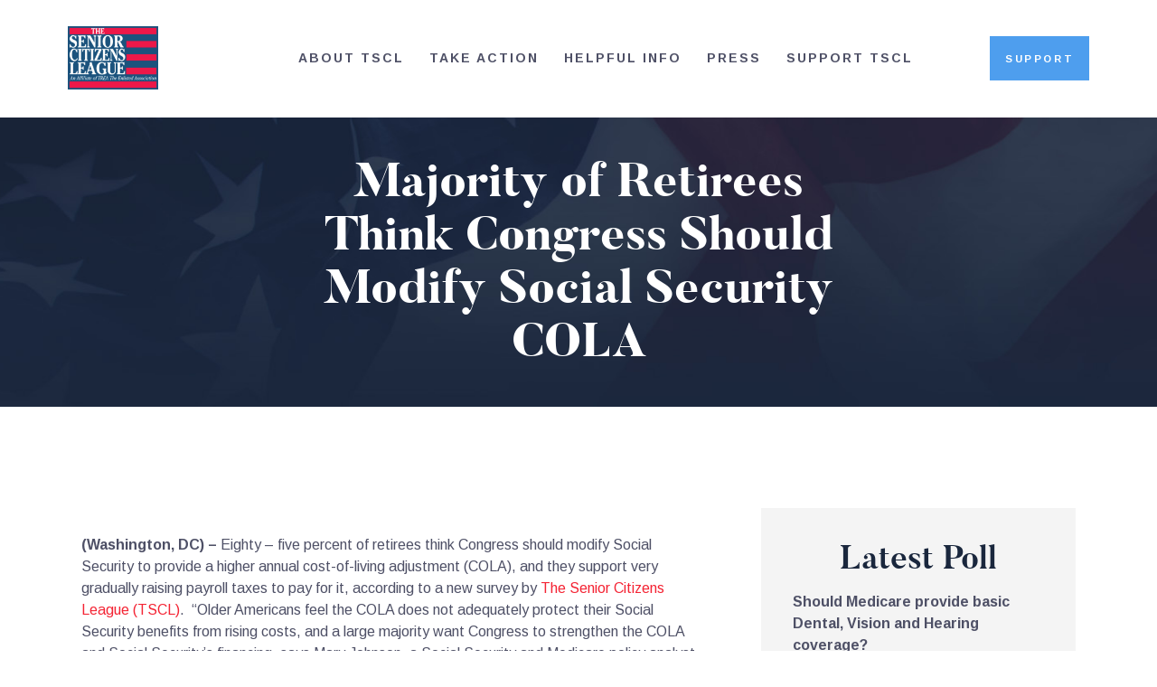

--- FILE ---
content_type: text/css
request_url: https://seniorsleague.org/wp-content/themes/partiso/css/__colors_default.css
body_size: 24080
content:
/* ATTENTION! This file was generated automatically! Don&#039;t change it!!!
----------------------------------------------------------------------- */
 button:not(.components-button),input[type="button"],input[type="reset"],input[type="submit"],.theme_button,.post_item .more-link,.gallery_preview_show .post_readmore,input[type="text"],input[type="number"],input[type="email"],input[type="url"],input[type="tel"],input[type="password"],input[type="search"],select,.select_container,textarea,.widget_search .search-field,.woocommerce.widget_product_search .search_field,.widget_display_search #bbp_search,#bbpress-forums #bbp-search-form #bbp_search,.comments_wrap .comments_field input,.comments_wrap .comments_field textarea,.select2-container.select2-container--default span.select2-choice,.select2-container.select2-container--default span.select2-selection,.widget_area .post_item .post_thumb img,aside .post_item .post_thumb img,.sidebar .sidebar_control,.sidebar .sidebar_control:after,.sc_edd_details .downloads_page_tags .downloads_page_data>a,.widget_product_tag_cloud a,.widget_tag_cloud a,.cc-compliance .cc-btn{-webkit-border-radius:0px; -ms-border-radius:0px; border-radius:0px}.select_container:before{-webkit-border-radius:0 0px 0px 0; -ms-border-radius:0 0px 0px 0; border-radius:0 0px 0px 0}textarea.wp-editor-area{-webkit-border-radius:0 0 0px 0px; -ms-border-radius:0 0 0px 0px; border-radius:0 0 0px 0px}.widget li a>img,.widget li span>img{-webkit-border-radius:0; -ms-border-radius:0; border-radius:0}body.body_style_wide:not(.expand_content) [class*="content_wrap"]>.content,body.body_style_boxed:not(.expand_content) [class*="content_wrap"]>.content{width:770px}[class*="content_wrap"]>.sidebar{width:370px}.body_style_fullwide.sidebar_right [class*="content_wrap"]>.content,.body_style_fullscreen.sidebar_right [class*="content_wrap"]>.content{padding-right:400px}.body_style_fullwide.sidebar_right [class*="content_wrap"]>.sidebar,.body_style_fullscreen.sidebar_right [class*="content_wrap"]>.sidebar{margin-left:-370px}.body_style_fullwide.sidebar_left [class*="content_wrap"]>.content,.body_style_fullscreen.sidebar_left [class*="content_wrap"]>.content{padding-left:400px}.body_style_fullwide.sidebar_left [class*="content_wrap"]>.sidebar,.body_style_fullscreen.sidebar_left [class*="content_wrap"]>.sidebar{margin-right:-370px}.trx_addons_hover_content .trx_addons_hover_link,.trx_addons_hover_content .trx_addons_hover_links a,.properties_search_form .properties_search_basic,.cars_search_form .cars_search_basic,.sc_promo_modern .sc_promo_link2,.sc_slider_controls .slider_controls_wrap>a,.sc_slider_controls.slider_pagination_style_progress .sc_slider_controls_wrap,.sc_slider_controls .slider_progress_bar,.slider_container.slider_controls_side .slider_controls_wrap>a,.slider_outer_controls_side .slider_controls_wrap>a,.slider_outer_controls_outside .slider_controls_wrap>a,.slider_outer_controls_top .slider_controls_wrap>a,.slider_outer_controls_bottom .slider_controls_wrap>a{-webkit-border-radius:0; -ms-border-radius:0; border-radius:0}.sc_button,.sc_form button,.sc_matches_item_pair .sc_matches_item_player .post_featured>img{-webkit-border-radius:0px; -ms-border-radius:0px; border-radius:0px}.trx_addons_scroll_to_top,.socials_wrap .social_item .social_icon,.sc_matches_other .sc_matches_item_logo1 img,.sc_matches_other .sc_matches_item_logo2 img,.sc_points_table .sc_points_table_logo img{-webkit-border-radius:0; -ms-border-radius:0; border-radius:0}.sc_content_width_1_1{width:1170px}.sc_content_width_1_2{width:585px}.sc_content_width_1_3{width:390px}.sc_content_width_2_3{width:780px}.sc_content_width_1_4{width:292.5px}.sc_content_width_3_4{width:877.5px}.elementor-section.elementor-section-justified.elementor-section-boxed:not(.elementor-inner-section)>.elementor-container.elementor-column-gap-narrow,.elementor-section.elementor-section-justified.elementor-section-full_width:not(.elementor-section-stretched):not(.elementor-inner-section)>.elementor-container.elementor-column-gap-narrow{width:1180px}.sidebar_show .content_wrap .elementor-section.elementor-section-justified.elementor-section-boxed:not(.elementor-inner-section)>.elementor-container.elementor-column-gap-narrow,.sidebar_show .content_wrap .elementor-section.elementor-section-justified.elementor-section-full_width:not(.elementor-section-stretched):not(.elementor-inner-section)>.elementor-container.elementor-column-gap-narrow{width:780px}.elementor-section.elementor-section-justified.elementor-section-boxed:not(.elementor-inner-section)>.elementor-container.elementor-column-gap-default,.elementor-section.elementor-section-justified.elementor-section-full_width:not(.elementor-section-stretched):not(.elementor-inner-section)>.elementor-container.elementor-column-gap-default{width:1190px}.sidebar_show .content_wrap .elementor-section.elementor-section-justified.elementor-section-boxed:not(.elementor-inner-section)>.elementor-container.elementor-column-gap-default,.sidebar_show .content_wrap .elementor-section.elementor-section-justified.elementor-section-full_width:not(.elementor-section-stretched):not(.elementor-inner-section)>.elementor-container.elementor-column-gap-default{width:790px}.elementor-section.elementor-section-justified.elementor-section-boxed:not(.elementor-inner-section)>.elementor-container.elementor-column-gap-extended,.elementor-section.elementor-section-justified.elementor-section-full_width:not(.elementor-section-stretched):not(.elementor-inner-section)>.elementor-container.elementor-column-gap-extended{width:1200px}.sidebar_show .content_wrap .elementor-section.elementor-section-justified.elementor-section-boxed:not(.elementor-inner-section)>.elementor-container.elementor-column-gap-extended,.sidebar_show .content_wrap .elementor-section.elementor-section-justified.elementor-section-full_width:not(.elementor-section-stretched):not(.elementor-inner-section)>.elementor-container.elementor-column-gap-extended{width:800px}.elementor-section.elementor-section-justified.elementor-section-boxed:not(.elementor-inner-section)>.elementor-container.elementor-column-gap-wide,.elementor-section.elementor-section-justified.elementor-section-full_width:not(.elementor-section-stretched):not(.elementor-inner-section)>.elementor-container.elementor-column-gap-wide{width:1210px}.sidebar_show .content_wrap .elementor-section.elementor-section-justified.elementor-section-boxed:not(.elementor-inner-section)>.elementor-container.elementor-column-gap-wide,.sidebar_show .content_wrap .elementor-section.elementor-section-justified.elementor-section-full_width:not(.elementor-section-stretched):not(.elementor-inner-section)>.elementor-container.elementor-column-gap-wide{width:810px}.elementor-section.elementor-section-justified.elementor-section-boxed:not(.elementor-inner-section)>.elementor-container.elementor-column-gap-wider,.elementor-section.elementor-section-justified.elementor-section-full_width:not(.elementor-section-stretched):not(.elementor-inner-section)>.elementor-container.elementor-column-gap-wider{width:1230px}.sidebar_show .content_wrap .elementor-section.elementor-section-justified.elementor-section-boxed:not(.elementor-inner-section)>.elementor-container.elementor-column-gap-wider,.sidebar_show .content_wrap .elementor-section.elementor-section-justified.elementor-section-full_width:not(.elementor-section-stretched):not(.elementor-inner-section)>.elementor-container.elementor-column-gap-wider{width:830px}.scheme_default body,.scheme_default .body_style_boxed .page_wrap{background-color:#ffffff}.scheme_default{color:#4e5066}.scheme_default h1,.scheme_default h2,.scheme_default h3,.scheme_default h4,.scheme_default h5,.scheme_default h6,.scheme_default h1 a,.scheme_default h2 a,.scheme_default h3 a,.scheme_default h4 a,.scheme_default h5 a,.scheme_default h6 a,.scheme_default [class*="color_style_"] h1 a,.scheme_default [class*="color_style_"] h2 a,.scheme_default [class*="color_style_"] h3 a,.scheme_default [class*="color_style_"] h4 a,.scheme_default [class*="color_style_"] h5 a,.scheme_default [class*="color_style_"] h6 a,.scheme_default [class*="color_style_"] li a{color:#1a273d}.scheme_default li a{color:#4e5066}.scheme_default h1 a:hover,.scheme_default h2 a:hover,.scheme_default h3 a:hover,.scheme_default h4 a:hover,.scheme_default h5 a:hover,.scheme_default h6 a:hover,.scheme_default li a:hover{color:#f42434}.scheme_default .scheme_dark .elementor-widget-text-editor a[href*="tel:"],.scheme_default .scheme_dark .elementor-widget-text-editor a[href*="mailto:"],.scheme_default .scheme_dark .elementor-text-editor a[href*="tel:"],.scheme_default .scheme_dark .elementor-text-editor a[href*="mailto:"],.scheme_default .scheme_dark .elementor-widget-text-editor .elementor-widget-container a[href*="tel:"],.scheme_default .scheme_dark .elementor-widget-text-editor .elementor-widget-container a[href*="mailto:"]{color:#ffffff}.scheme_default .scheme_dark .elementor-widget-text-editor a[href*="tel:"]:hover,.scheme_default .scheme_dark .elementor-widget-text-editor a[href*="mailto:"]:hover,.scheme_default .scheme_dark .elementor-text-editor a[href*="tel:"]:hover,.scheme_default .scheme_dark .elementor-text-editor a[href*="mailto:"]:hover,.scheme_default .scheme_dark .elementor-widget-text-editor .elementor-widget-container a[href*="tel:"]:hover,.scheme_default .scheme_dark .elementor-widget-text-editor .elementor-widget-container a[href*="mailto:"]:hover{color:#22272b}.scheme_default .color_style_link2 h1 a:hover,.scheme_default .color_style_link2 h2 a:hover,.scheme_default .color_style_link2 h3 a:hover,.scheme_default .color_style_link2 h4 a:hover,.scheme_default .color_style_link2 h5 a:hover,.scheme_default .color_style_link2 h6 a:hover,.scheme_default .color_style_link2 li a:hover{color:#4e9eee}.scheme_default .color_style_link3 h1 a:hover,.scheme_default .color_style_link3 h2 a:hover,.scheme_default .color_style_link3 h3 a:hover,.scheme_default .color_style_link3 h4 a:hover,.scheme_default .color_style_link3 h5 a:hover,.scheme_default .color_style_link3 h6 a:hover,.scheme_default .color_style_link3 li a:hover{color:#ddb837}.scheme_default .color_style_dark h1 a:hover,.scheme_default .color_style_dark h2 a:hover,.scheme_default .color_style_dark h3 a:hover,.scheme_default .color_style_dark h4 a:hover,.scheme_default .color_style_dark h5 a:hover,.scheme_default .color_style_dark h6 a:hover,.scheme_default .color_style_dark li a:hover{color:#f42434}.scheme_default dt,.scheme_default b,.scheme_default strong,.scheme_default em,.scheme_default mark,.scheme_default ins{color:#1a273d}.scheme_default s,.scheme_default strike,.scheme_default del{color:#a0a1aa}.scheme_default code{color:#4e5066;	background-color:#f4f4f4;	border-color:#e4e9ea}.scheme_default code a{color:#f42434}.scheme_default code a:hover{color:#d11826}.scheme_default a{color:#f42434}.scheme_default a:hover{color:#d11826}.scheme_default .color_style_link2 a{color:#4e9eee}.scheme_default .color_style_link2 a:hover{color:#3684d1}.scheme_default .color_style_link3 a{color:#ddb837}.scheme_default .color_style_link3 a:hover{color:#eec432}.scheme_default .color_style_dark a{color:#1a273d}.scheme_default .color_style_dark a:hover{color:#f42434}.scheme_default blockquote{color:#ffffff;	background-color:#f42434}.scheme_default blockquote:before{color:#4e9eee}.scheme_default blockquote a{color:#ffffff}.scheme_default blockquote a:hover{color:#4e9eee}.scheme_default blockquote dt,.scheme_default blockquote b,.scheme_default blockquote strong,.scheme_default blockquote i,.scheme_default blockquote em,.scheme_default blockquote mark,.scheme_default blockquote ins{color:#ffffff}.scheme_default blockquote s,.scheme_default blockquote strike,.scheme_default blockquote del{color:#a0a1aa}.scheme_default blockquote code{color:#ffffff;	background-color:#f42434;	border-color:#1a273d}.scheme_default table th,.scheme_default table th + th,.scheme_default table td + th{border-color:#1a273d}.scheme_default table td,.scheme_default table th + td,.scheme_default table td + td,.scheme_default .wp-block-table.is-style-stripes td,.scheme_default .wp-block-table.is-style-stripes th{color:#4e5066;	border-color:#dddde2}.scheme_default table th{color:#ffffff;	background-color:#1a273d}.scheme_default table th b,.scheme_default table th strong{color:#ffffff}.scheme_default table>tbody>tr:nth-child(2n+1)>td{background-color:#ffffff}.scheme_default table>tbody>tr:nth-child(2n)>td{background-color:#ffffff}.scheme_default table th a{color:#ffffff}.scheme_default table th a:hover{color:#4e9eee}.scheme_default hr{border-color:#dddde2}.scheme_default figure figcaption,.scheme_default .wp-block-image figcaption,.scheme_default .wp-block-audio figcaption,.scheme_default .wp-block-video figcaption,.scheme_default .wp-block-embed figcaption,.scheme_default .wp-block-gallery .blocks-gallery-image figcaption,.scheme_default .wp-block-gallery .blocks-gallery-item figcaption,.scheme_default .wp-block-gallery.has-nested-images figure.wp-block-image figcaption,.scheme_default .wp-block-gallery:not(.has-nested-images) .blocks-gallery-item figcaption,.scheme_default .blocks-gallery-grid:not(.has-nested-images) .blocks-gallery-item figcaption,.scheme_default .wp-caption .wp-caption-text,.scheme_default .wp-caption .wp-caption-dd,.scheme_default .wp-caption-overlay .wp-caption .wp-caption-text,.scheme_default .wp-caption-overlay .wp-caption .wp-caption-dd{color:#ffffff;	background:#f42434}.scheme_default figure a{color:#ffffff}.scheme_default figure a:hover{color:#1a273d}.scheme_default ul>li:before{color:#f42434}.scheme_default .mejs-controls figure a,.scheme_default .mfp-figure figure figcaption{background-color:rgba(255,255,255,0)}.scheme_default a[rel='magnific']:has(.magnific_wrap):before,.scheme_default a[data-elementor-open-lightbox=""]:before{background-color:#22272b}.scheme_default a[rel='magnific']:has(.magnific_wrap):after,.scheme_default a[data-elementor-open-lightbox=""]:after{background-color:#f42434;	color:#ffffff}.scheme_default .widget_search form:after,.scheme_default .woocommerce.widget_product_search form:after,.scheme_default .widget_display_search form:after,.scheme_default #bbpress-forums #bbp-search-form:after{color:#4e5066}.scheme_default .widget_search form:hover:after,.scheme_default .woocommerce.widget_product_search form:hover:after,.scheme_default .widget_display_search form:hover:after,.scheme_default #bbpress-forums #bbp-search-form:hover:after{color:#1a273d}.scheme_default .post_item_none_search a:hover{color:#4e9eee}.scheme_default fieldset{border-color:#dddde2}.scheme_default fieldset legend{color:#1a273d;	background-color:#ffffff}.scheme_default input[type="text"],.scheme_default input[type="number"],.scheme_default input[type="email"],.scheme_default input[type="url"],.scheme_default input[type="tel"],.scheme_default input[type="search"],.scheme_default input[type="password"],.scheme_default .select_container,.scheme_default .select2-container.select2-container--default span.select2-choice,.scheme_default .select2-container.select2-container--default span.select2-selection,.scheme_default .select2-container.select2-container--default .select2-selection--single .select2-selection__rendered,.scheme_default .select2-container.select2-container--default .select2-selection--multiple,.scheme_default textarea,.scheme_default textarea.wp-editor-area,.scheme_default .woocommerce form .form-row .input-text,.scheme_default .woocommerce form .form-row select,.scheme_default .tourmaster-form-field input[type="text"],.scheme_default .tourmaster-form-field input[type="email"],.scheme_default .tourmaster-form-field input[type="password"],.scheme_default .tourmaster-form-field textarea,.scheme_default .tourmaster-form-field select,.scheme_default .tourmaster-form-field.tourmaster-with-border input[type="text"],.scheme_default .tourmaster-form-field.tourmaster-with-border input[type="email"],.scheme_default .tourmaster-form-field.tourmaster-with-border input[type="password"],.scheme_default .tourmaster-form-field.tourmaster-with-border textarea,.scheme_default .tourmaster-form-field.tourmaster-with-border select,.scheme_default #buddypress .dir-search input[type="search"],.scheme_default #buddypress .dir-search input[type="text"],.scheme_default #buddypress .groups-members-search input[type="search"],.scheme_default #buddypress .groups-members-search input[type="text"],.scheme_default #buddypress .standard-form input[type="color"],.scheme_default #buddypress .standard-form input[type="date"],.scheme_default #buddypress .standard-form input[type="datetime-local"],.scheme_default #buddypress .standard-form input[type="datetime"],.scheme_default #buddypress .standard-form input[type="email"],.scheme_default #buddypress .standard-form input[type="month"],.scheme_default #buddypress .standard-form input[type="number"],.scheme_default #buddypress .standard-form input[type="password"],.scheme_default #buddypress .standard-form input[type="range"],.scheme_default #buddypress .standard-form input[type="search"],.scheme_default #buddypress .standard-form input[type="tel"],.scheme_default #buddypress .standard-form input[type="text"],.scheme_default #buddypress .standard-form input[type="time"],.scheme_default #buddypress .standard-form input[type="url"],.scheme_default #buddypress .standard-form input[type="week"],.scheme_default #buddypress .standard-form select,.scheme_default #buddypress .standard-form textarea,.scheme_default #buddypress form#whats-new-form textarea,.scheme_default #booked-page-form input[type="email"],.scheme_default #booked-page-form input[type="text"],.scheme_default #booked-page-form input[type="password"],.scheme_default #booked-page-form textarea,.scheme_default .booked-upload-wrap,.scheme_default .booked-upload-wrap input.scheme_default form.mc4wp-form input[type="email"]{color:#4e5066;	border-color:#f4f4f4;	background-color:#ffffff}.scheme_default .widget input[type="search"]{border-color:#ffffff}.scheme_default input[type="text"]:hover,.scheme_default input[type="text"].filled,.scheme_default input[type="number"]:hover,.scheme_default input[type="number"].filled,.scheme_default input[type="email"]:hover,.scheme_default input[type="email"].filled,.scheme_default input[type="url"]:hover,.scheme_default input[type="url"].filled,.scheme_default input[type="tel"]:hover,.scheme_default input[type="search"]:hover,.scheme_default input[type="search"].filled,.scheme_default input[type="password"]:hover,.scheme_default input[type="password"].filled,.scheme_default .select_container:hover,.scheme_default select option:hover,.scheme_default select option:hover,.scheme_default .select2-container.select2-container--default span.select2-choice:hover,.scheme_default .select2-container.select2-container--hover span.select2-choice,.scheme_default .select2-container.select2-container--open span.select2-choice,.scheme_default .select2-container.select2-container--hover span.select2-selection--single .select2-selection__rendered,.scheme_default .select2-container.select2-container--open span.select2-selection--single .select2-selection__rendered,.scheme_default .select2-container.select2-container--default span.select2-selection--single:hover .select2-selection__rendered,.scheme_default .select2-container.select2-container--default span.select2-selection--multiple:hover,.scheme_default .select2-container.select2-container--hover span.select2-selection--multiple,.scheme_default .select2-container.select2-container--open span.select2-selection--multiple,.scheme_default textarea:hover,.scheme_default textarea.filled,.scheme_default textarea.wp-editor-area:hover,.scheme_default textarea.wp-editor-area.filled,.scheme_default .woocommerce form .form-row .input-text:hover,.scheme_default .woocommerce form .form-row select:hover,.scheme_default .tourmaster-form-field input[type="text"]:hover,.scheme_default .tourmaster-form-field input[type="text"].filled,.scheme_default .tourmaster-form-field input[type="email"]:hover,.scheme_default .tourmaster-form-field input[type="email"].filled,.scheme_default .tourmaster-form-field input[type="password"]:hover,.scheme_default .tourmaster-form-field input[type="password"].filled,.scheme_default .tourmaster-form-field textarea:hover,.scheme_default .tourmaster-form-field textarea.filled,.scheme_default .tourmaster-form-field select:hover,.scheme_default .tourmaster-form-field select.filled,.scheme_default .tourmaster-form-field.tourmaster-with-border input[type="text"]:hover,.scheme_default .tourmaster-form-field.tourmaster-with-border input[type="text"].filled,.scheme_default .tourmaster-form-field.tourmaster-with-border input[type="email"]:hover,.scheme_default .tourmaster-form-field.tourmaster-with-border input[type="email"].filled,.scheme_default .tourmaster-form-field.tourmaster-with-border input[type="password"]:hover,.scheme_default .tourmaster-form-field.tourmaster-with-border input[type="password"].filled,.scheme_default .tourmaster-form-field.tourmaster-with-border textarea:hover,.scheme_default .tourmaster-form-field.tourmaster-with-border textarea.filled,.scheme_default .tourmaster-form-field.tourmaster-with-border select:hover,.scheme_default .tourmaster-form-field.tourmaster-with-border select.filled,.scheme_default #buddypress .dir-search input[type="search"]:hover,.scheme_default #buddypress .dir-search input[type="search"].filled,.scheme_default #buddypress .dir-search input[type="text"]:hover,.scheme_default #buddypress .dir-search input[type="text"].filled,.scheme_default #buddypress .groups-members-search input[type="search"]:hover,.scheme_default #buddypress .groups-members-search input[type="search"].filled,.scheme_default #buddypress .groups-members-search input[type="text"]:hover,.scheme_default #buddypress .groups-members-search input[type="text"].filled,.scheme_default #buddypress .standard-form input[type="color"]:hover,.scheme_default #buddypress .standard-form input[type="color"].filled,.scheme_default #buddypress .standard-form input[type="date"]:hover,.scheme_default #buddypress .standard-form input[type="date"].filled,.scheme_default #buddypress .standard-form input[type="datetime-local"]:hover,.scheme_default #buddypress .standard-form input[type="datetime-local"].filled,.scheme_default #buddypress .standard-form input[type="datetime"]:hover,.scheme_default #buddypress .standard-form input[type="datetime"].filled,.scheme_default #buddypress .standard-form input[type="email"]:hover,.scheme_default #buddypress .standard-form input[type="email"].filled,.scheme_default #buddypress .standard-form input[type="month"]:hover,.scheme_default #buddypress .standard-form input[type="month"].filled,.scheme_default #buddypress .standard-form input[type="number"]:hover,.scheme_default #buddypress .standard-form input[type="number"].filled,.scheme_default #buddypress .standard-form input[type="password"]:hover,.scheme_default #buddypress .standard-form input[type="password"].filled,.scheme_default #buddypress .standard-form input[type="range"]:hover,.scheme_default #buddypress .standard-form input[type="range"].filled,.scheme_default #buddypress .standard-form input[type="search"]:hover,.scheme_default #buddypress .standard-form input[type="search"].filled,.scheme_default #buddypress .standard-form input[type="tel"]:hover,.scheme_default #buddypress .standard-form input[type="tel"].filled,.scheme_default #buddypress .standard-form input[type="text"]:hover,.scheme_default #buddypress .standard-form input[type="text"].filled,.scheme_default #buddypress .standard-form input[type="time"]:hover,.scheme_default #buddypress .standard-form input[type="time"].filled,.scheme_default #buddypress .standard-form input[type="url"]:hover,.scheme_default #buddypress .standard-form input[type="url"].filled,.scheme_default #buddypress .standard-form input[type="week"]:hover,.scheme_default #buddypress .standard-form input[type="week"].filled,.scheme_default #buddypress .standard-form select:hover,.scheme_default #buddypress .standard-form select.filled,.scheme_default #buddypress .standard-form textarea:hover,.scheme_default #buddypress .standard-form textarea.filled,.scheme_default #buddypress form#whats-new-form textarea:hover,.scheme_default #buddypress form#whats-new-form textarea.filled,.scheme_default #booked-page-form input[type="email"]:hover,.scheme_default #booked-page-form input[type="email"].filled,.scheme_default #booked-page-form input[type="text"]:hover,.scheme_default #booked-page-form input[type="text"].filled,.scheme_default #booked-page-form input[type="password"]:hover,.scheme_default #booked-page-form input[type="password"].filled,.scheme_default #booked-page-form textarea:hover,.scheme_default #booked-page-form textarea.filled,.scheme_default .booked-upload-wrap:hover,.scheme_default .booked-upload-wrap input:hover,.scheme_default .booked-upload-wrap input.filled,.scheme_default form.mc4wp-form input[type="email"]:hover,.scheme_default form.mc4wp-form input[type="email"].filled{color:#4e5066;	border-color:#1a273d;	background-color:#ffffff}div.scheme_default input[type="text"]:hover,div.scheme_default input[type="text"].filled,div.scheme_default input[type="number"]:hover,div.scheme_default input[type="number"].filled,div.scheme_default input[type="email"]:hover,div.scheme_default input[type="email"].filled,div.scheme_default input[type="tel"]:hover,div.scheme_default input[type="search"]:hover,div.scheme_default input[type="search"].filled,div.scheme_default input[type="password"]:hover,div.scheme_default input[type="password"].filled,div.scheme_default .select_container:hover,div.scheme_default select option:hover,div.scheme_default select option:hover,div.scheme_default .select2-container.select2-container--default span.select2-choice:hover,div.scheme_default .select2-container.select2-container--hover span.select2-choice,div.scheme_default .select2-container.select2-container--open span.select2-choice,div.scheme_default .select2-container.select2-container--hover span.select2-selection--single .select2-selection__rendered,div.scheme_default .select2-container.select2-container--open span.select2-selection--single .select2-selection__rendered,div.scheme_default .select2-container.select2-container--default span.select2-selection--single:hover .select2-selection__rendered,div.scheme_default .select2-container.select2-container--default span.select2-selection--multiple:hover,div.scheme_default .select2-container.select2-container--hover span.select2-selection--multiple,div.scheme_default .select2-container.select2-container--open span.select2-selection--multiple,div.scheme_default textarea:hover,div.scheme_default textarea.filled,div.scheme_default textarea.wp-editor-area:hover,div.scheme_default textarea.wp-editor-area.filled,div.scheme_default .tourmaster-form-field input[type="text"]:hover,div.scheme_default .tourmaster-form-field input[type="text"].filled,div.scheme_default .tourmaster-form-field input[type="email"]:hover,div.scheme_default .tourmaster-form-field input[type="email"].filled,div.scheme_default .tourmaster-form-field input[type="password"]:hover,div.scheme_default .tourmaster-form-field input[type="password"].filled,div.scheme_default .tourmaster-form-field textarea:hover,div.scheme_default .tourmaster-form-field textarea.filled,div.scheme_default .tourmaster-form-field select:hover,div.scheme_default .tourmaster-form-field select.filled,div.scheme_default .tourmaster-form-field.tourmaster-with-border input[type="text"]:hover,div.scheme_default .tourmaster-form-field.tourmaster-with-border input[type="text"].filled,div.scheme_default .tourmaster-form-field.tourmaster-with-border input[type="email"]:hover,div.scheme_default .tourmaster-form-field.tourmaster-with-border input[type="email"].filled,div.scheme_default .tourmaster-form-field.tourmaster-with-border input[type="password"]:hover,div.scheme_default .tourmaster-form-field.tourmaster-with-border input[type="password"].filled,div.scheme_default .tourmaster-form-field.tourmaster-with-border textarea:hover,div.scheme_default .tourmaster-form-field.tourmaster-with-border textarea.filled,div.scheme_default .tourmaster-form-field.tourmaster-with-border select:hover,div.scheme_default .tourmaster-form-field.tourmaster-with-border select.filled,div.scheme_default #buddypress .dir-search input[type="search"]:hover,div.scheme_default #buddypress .dir-search input[type="search"].filled,div.scheme_default #buddypress .dir-search input[type="text"]:hover,div.scheme_default #buddypress .dir-search input[type="text"].filled,div.scheme_default #buddypress .groups-members-search input[type="search"]:hover,div.scheme_default #buddypress .groups-members-search input[type="search"].filled,div.scheme_default #buddypress .groups-members-search input[type="text"]:hover,div.scheme_default #buddypress .groups-members-search input[type="text"].filled,div.scheme_default #buddypress .standard-form input[type="color"]:hover,div.scheme_default #buddypress .standard-form input[type="color"].filled,div.scheme_default #buddypress .standard-form input[type="date"]:hover,div.scheme_default #buddypress .standard-form input[type="date"].filled,div.scheme_default #buddypress .standard-form input[type="datetime-local"]:hover,div.scheme_default #buddypress .standard-form input[type="datetime-local"].filled,div.scheme_default #buddypress .standard-form input[type="datetime"]:hover,div.scheme_default #buddypress .standard-form input[type="datetime"].filled,div.scheme_default #buddypress .standard-form input[type="email"]:hover,div.scheme_default #buddypress .standard-form input[type="email"].filled,div.scheme_default #buddypress .standard-form input[type="month"]:hover,div.scheme_default #buddypress .standard-form input[type="month"].filled,div.scheme_default #buddypress .standard-form input[type="number"]:hover,div.scheme_default #buddypress .standard-form input[type="number"].filled,div.scheme_default #buddypress .standard-form input[type="password"]:hover,div.scheme_default #buddypress .standard-form input[type="password"].filled,div.scheme_default #buddypress .standard-form input[type="range"]:hover,div.scheme_default #buddypress .standard-form input[type="range"].filled,div.scheme_default #buddypress .standard-form input[type="search"]:hover,div.scheme_default #buddypress .standard-form input[type="search"].filled,div.scheme_default #buddypress .standard-form input[type="tel"]:hover,div.scheme_default #buddypress .standard-form input[type="tel"].filled,div.scheme_default #buddypress .standard-form input[type="text"]:hover,div.scheme_default #buddypress .standard-form input[type="text"].filled,div.scheme_default #buddypress .standard-form input[type="time"]:hover,div.scheme_default #buddypress .standard-form input[type="time"].filled,div.scheme_default #buddypress .standard-form input[type="url"]:hover,div.scheme_default #buddypress .standard-form input[type="url"].filled,div.scheme_default #buddypress .standard-form input[type="week"]:hover,div.scheme_default #buddypress .standard-form input[type="week"].filled,div.scheme_default #buddypress .standard-form select:hover,div.scheme_default #buddypress .standard-form select.filled,div.scheme_default #buddypress .standard-form textarea:hover,div.scheme_default #buddypress .standard-form textarea.filled,div.scheme_default #buddypress form#whats-new-form textarea:hover,div.scheme_default #buddypress form#whats-new-form textarea.filled,div.scheme_default #booked-page-form input[type="email"]:hover,div.scheme_default #booked-page-form input[type="email"].filled,div.scheme_default #booked-page-form input[type="text"]:hover,div.scheme_default #booked-page-form input[type="text"].filled,div.scheme_default #booked-page-form input[type="password"]:hover,div.scheme_default #booked-page-form input[type="password"].filled,div.scheme_default #booked-page-form textarea:hover,div.scheme_default #booked-page-form textarea.filled,div.scheme_default .booked-upload-wrap:hover,div.scheme_default .booked-upload-wrap input:hover,div.scheme_default .booked-upload-wrap input.filled,div.scheme_default form.mc4wp-form input[type="email"]:hover,div.scheme_default form.mc4wp-form input[type="email"].filled,div.scheme_default input[type="text"]:focus,div.scheme_default input[type="number"]:focus,div.scheme_default input[type="email"]:focus,div.scheme_default input[type="tel"]:focus,div.scheme_default input[type="search"]:focus,div.scheme_default input[type="password"]:focus,div.scheme_default .select_container:focus,div.scheme_default select option:focus,div.scheme_default select option:focus,div.scheme_default textarea:focus,div.scheme_default textarea.filled,div.scheme_default textarea.wp-editor-area:focus,div.scheme_default textarea.wp-editor-area.filled{color:#ffffff;	border-color:#ffffff;	background-color:#ffffff}.scheme_default input[type="text"]:focus,.scheme_default input[type="text"].filled,.scheme_default input[type="number"]:focus,.scheme_default input[type="number"].filled,.scheme_default input[type="email"]:focus,.scheme_default input[type="email"].filled,.scheme_default input[type="url"]:focus,.scheme_default input[type="url"].filled,.scheme_default input[type="tel"]:focus,.scheme_default input[type="search"]:focus,.scheme_default input[type="search"].filled,.scheme_default input[type="password"]:focus,.scheme_default input[type="password"].filled,.scheme_default .select_container:hover,.scheme_default select option:hover,.scheme_default select option:focus,.scheme_default .select2-container.select2-container--default span.select2-choice:hover,.scheme_default .select2-container.select2-container--focus span.select2-choice,.scheme_default .select2-container.select2-container--open span.select2-choice,.scheme_default .select2-container.select2-container--focus span.select2-selection--single .select2-selection__rendered,.scheme_default .select2-container.select2-container--open span.select2-selection--single .select2-selection__rendered,.scheme_default .select2-container.select2-container--default span.select2-selection--single:hover .select2-selection__rendered,.scheme_default .select2-container.select2-container--default span.select2-selection--multiple:hover,.scheme_default .select2-container.select2-container--focus span.select2-selection--multiple,.scheme_default .select2-container.select2-container--open span.select2-selection--multiple,.scheme_default textarea:focus,.scheme_default textarea.filled,.scheme_default textarea.wp-editor-area:focus,.scheme_default textarea.wp-editor-area.filled,.scheme_default .tourmaster-form-field input[type="text"]:focus,.scheme_default .tourmaster-form-field input[type="text"].filled,.scheme_default .tourmaster-form-field input[type="email"]:focus,.scheme_default .tourmaster-form-field input[type="email"].filled,.scheme_default .tourmaster-form-field input[type="password"]:focus,.scheme_default .tourmaster-form-field input[type="password"].filled,.scheme_default .tourmaster-form-field textarea:focus,.scheme_default .tourmaster-form-field textarea.filled,.scheme_default .tourmaster-form-field select:focus,.scheme_default .tourmaster-form-field select.filled,.scheme_default .tourmaster-form-field.tourmaster-with-border input[type="text"]:focus,.scheme_default .tourmaster-form-field.tourmaster-with-border input[type="text"].filled,.scheme_default .tourmaster-form-field.tourmaster-with-border input[type="email"]:focus,.scheme_default .tourmaster-form-field.tourmaster-with-border input[type="email"].filled,.scheme_default .tourmaster-form-field.tourmaster-with-border input[type="password"]:focus,.scheme_default .tourmaster-form-field.tourmaster-with-border input[type="password"].filled,.scheme_default .tourmaster-form-field.tourmaster-with-border textarea:focus,.scheme_default .tourmaster-form-field.tourmaster-with-border textarea.filled,.scheme_default .tourmaster-form-field.tourmaster-with-border select:focus,.scheme_default .tourmaster-form-field.tourmaster-with-border select.filled,.scheme_default #buddypress .dir-search input[type="search"]:focus,.scheme_default #buddypress .dir-search input[type="search"].filled,.scheme_default #buddypress .dir-search input[type="text"]:focus,.scheme_default #buddypress .dir-search input[type="text"].filled,.scheme_default #buddypress .groups-members-search input[type="search"]:focus,.scheme_default #buddypress .groups-members-search input[type="search"].filled,.scheme_default #buddypress .groups-members-search input[type="text"]:focus,.scheme_default #buddypress .groups-members-search input[type="text"].filled,.scheme_default #buddypress .standard-form input[type="color"]:focus,.scheme_default #buddypress .standard-form input[type="color"].filled,.scheme_default #buddypress .standard-form input[type="date"]:focus,.scheme_default #buddypress .standard-form input[type="date"].filled,.scheme_default #buddypress .standard-form input[type="datetime-local"]:focus,.scheme_default #buddypress .standard-form input[type="datetime-local"].filled,.scheme_default #buddypress .standard-form input[type="datetime"]:focus,.scheme_default #buddypress .standard-form input[type="datetime"].filled,.scheme_default #buddypress .standard-form input[type="email"]:focus,.scheme_default #buddypress .standard-form input[type="email"].filled,.scheme_default #buddypress .standard-form input[type="month"]:focus,.scheme_default #buddypress .standard-form input[type="month"].filled,.scheme_default #buddypress .standard-form input[type="number"]:focus,.scheme_default #buddypress .standard-form input[type="number"].filled,.scheme_default #buddypress .standard-form input[type="password"]:focus,.scheme_default #buddypress .standard-form input[type="password"].filled,.scheme_default #buddypress .standard-form input[type="range"]:focus,.scheme_default #buddypress .standard-form input[type="range"].filled,.scheme_default #buddypress .standard-form input[type="search"]:focus,.scheme_default #buddypress .standard-form input[type="search"].filled,.scheme_default #buddypress .standard-form input[type="tel"]:focus,.scheme_default #buddypress .standard-form input[type="tel"].filled,.scheme_default #buddypress .standard-form input[type="text"]:focus,.scheme_default #buddypress .standard-form input[type="text"].filled,.scheme_default #buddypress .standard-form input[type="time"]:focus,.scheme_default #buddypress .standard-form input[type="time"].filled,.scheme_default #buddypress .standard-form input[type="url"]:focus,.scheme_default #buddypress .standard-form input[type="url"].filled,.scheme_default #buddypress .standard-form input[type="week"]:focus,.scheme_default #buddypress .standard-form input[type="week"].filled,.scheme_default #buddypress .standard-form select:focus,.scheme_default #buddypress .standard-form select.filled,.scheme_default #buddypress .standard-form textarea:focus,.scheme_default #buddypress .standard-form textarea.filled,.scheme_default #buddypress form#whats-new-form textarea:focus,.scheme_default #buddypress form#whats-new-form textarea.filled,.scheme_default #booked-page-form input[type="email"]:focus,.scheme_default #booked-page-form input[type="email"].filled,.scheme_default #booked-page-form input[type="text"]:focus,.scheme_default #booked-page-form input[type="text"].filled,.scheme_default #booked-page-form input[type="password"]:focus,.scheme_default #booked-page-form input[type="password"].filled,.scheme_default #booked-page-form textarea:focus,.scheme_default #booked-page-form textarea.filled,.scheme_default .booked-upload-wrap:hover,.scheme_default .booked-upload-wrap input:focus,.scheme_default .booked-upload-wrap input.filled,.scheme_default form.mc4wp-form input[type="email"]:focus,.scheme_default form.mc4wp-form input[type="email"].filled{color:#1a273d;	border-color:#4e9eee;	background-color:#ffffff}.scheme_default input[placeholder]::-webkit-input-placeholder,.scheme_default textarea[placeholder]::-webkit-input-placeholder{color:#4e5066}.scheme_default input[placeholder]::-moz-placeholder,.scheme_default textarea[placeholder]::-moz-placeholder{color:#4e5066}.scheme_default input[placeholder]:-ms-input-placeholder,.scheme_default textarea[placeholder]:-ms-input-placeholder{color:#4e5066}.scheme_default input[placeholder]::placeholder,.scheme_default textarea[placeholder]::placeholder{color:#4e5066}.scheme_default .select_container:before{color:#4e5066;	background-color:#ffffff}.scheme_default .select_container:focus:before,.scheme_default .select_container:hover:before{color:#1a273d;	background-color:#ffffff}.scheme_default .select_container:after{color:#4e5066}.scheme_default .select_container:focus:after,.scheme_default .select_container:hover:after{color:#1a273d}.scheme_default .select_container select{color:#4e5066;	background:#ffffff !important;	border-color:#f4f4f4}.scheme_default .dark_scheme .select_container select{color:#4e5066;	background:#ffffff !important;	border-color:#ffffff}.scheme_default .select_container select:hover{border-color:#1a273d}.scheme_default .select_container select:focus{border-color:#4e9eee}div.scheme_default .select_container select:hover,div.scheme_default .select_container select:focus{border-color:#e4e9ea}.scheme_default .select2-dropdown,.scheme_default .select2-container.select2-container--focus span.select2-selection,.scheme_default .select2-container.select2-container--open span.select2-selection{color:#1a273d;	border-color:#1a273d;	background:#ffffff}.scheme_default .select2-container .select2-results__option{color:#1a273d;	background:#ffffff}.scheme_default .select2-dropdown .select2-highlighted,.scheme_default .select2-container .select2-results__option--highlighted[aria-selected]{color:#ffffff;	background:#f42434}.scheme_default input[type="radio"] + label:before,.scheme_default input[type="checkbox"] + label:before,.scheme_default input[type="radio"]+.wpcf7-list-item-label:before,.scheme_default input[type="checkbox"]+.wpcf7-list-item-label:before,.scheme_default .wpcf7-list-item-label.wpcf7-list-item-right:before,.scheme_default .edd_price_options ul>li>label>input[type="radio"] + span:before,.scheme_default .edd_price_options ul>li>label>input[type="checkbox"] + span:before,.scheme_default .woocommerce-checkout input[type="checkbox"] + span:before,.scheme_default .gdpr-terms-container input[type="checkbox"]:before,.scheme_default #gdpr_woo_consent_field label input[type="checkbox"]:before{border-color:#dddde2 !important;	background-color:#dddde2 !important;	color:#1a273d}div.scheme_default input[type="radio"] + label:before,div.scheme_default input[type="checkbox"] + label:before,div.scheme_default input[type="radio"]+.wpcf7-list-item-label:before,div.scheme_default input[type="checkbox"]+.wpcf7-list-item-label:before,div.scheme_default .wpcf7-list-item-label.wpcf7-list-item-right:before,div.scheme_default .edd_price_options ul>li>label>input[type="radio"] + span:before,div.scheme_default .edd_price_options ul>li>label>input[type="checkbox"] + span:before{border-color:#1a273d !important;	background-color:#1a273d !important;	color:#4e5066 !important}.scheme_default .sc_button_simple:not(.sc_button_bg_image),.scheme_default .sc_button_simple:not(.sc_button_bg_image):before,.scheme_default .sc_button_simple:not(.sc_button_bg_image):after{color:#f42434}.scheme_default .sc_button_simple:not(.sc_button_bg_image):hover,.scheme_default .sc_button_simple:not(.sc_button_bg_image):hover:before,.scheme_default .sc_button_simple:not(.sc_button_bg_image):hover:after{color:#d11826 !important}.scheme_default .sc_button_simple.color_style_link2:not(.sc_button_bg_image),.scheme_default .sc_button_simple.color_style_link2:not(.sc_button_bg_image):before,.scheme_default .sc_button_simple.color_style_link2:not(.sc_button_bg_image):after,.scheme_default .color_style_link2 .sc_button_simple:not(.sc_button_bg_image),.scheme_default .color_style_link2 .sc_button_simple:not(.sc_button_bg_image):before,.scheme_default .color_style_link2 .sc_button_simple:not(.sc_button_bg_image):after{color:#4e9eee}.scheme_default .sc_button_simple.color_style_link2:not(.sc_button_bg_image):hover,.scheme_default .sc_button_simple.color_style_link2:not(.sc_button_bg_image):hover:before,.scheme_default .sc_button_simple.color_style_link2:not(.sc_button_bg_image):hover:after,.scheme_default .color_style_link2 .sc_button_simple:not(.sc_button_bg_image):hover,.scheme_default .color_style_link2 .sc_button_simple:not(.sc_button_bg_image):hover:before,.scheme_default .color_style_link2 .sc_button_simple:not(.sc_button_bg_image):hover:after{color:#3684d1}.scheme_default .sc_button_simple.color_style_link3:not(.sc_button_bg_image),.scheme_default .sc_button_simple.color_style_link3:not(.sc_button_bg_image):before,.scheme_default .sc_button_simple.color_style_link3:not(.sc_button_bg_image):after,.scheme_default .color_style_link3 .sc_button_simple:not(.sc_button_bg_image),.scheme_default .color_style_link3 .sc_button_simple:not(.sc_button_bg_image):before,.scheme_default .color_style_link3 .sc_button_simple:not(.sc_button_bg_image):after{color:#ddb837}.scheme_default .sc_button_simple.color_style_link3:not(.sc_button_bg_image):hover,.scheme_default .sc_button_simple.color_style_link3:not(.sc_button_bg_image):hover:before,.scheme_default .sc_button_simple.color_style_link3:not(.sc_button_bg_image):hover:after,.scheme_default .color_style_link3 .sc_button_simple:not(.sc_button_bg_image):hover,.scheme_default .color_style_link3 .sc_button_simple:not(.sc_button_bg_image):hover:before,.scheme_default .color_style_link3 .sc_button_simple:not(.sc_button_bg_image):hover:after{color:#eec432}.scheme_default .sc_button_simple.color_style_dark:not(.sc_button_bg_image),.scheme_default .sc_button_simple.color_style_dark:not(.sc_button_bg_image):before,.scheme_default .sc_button_simple.color_style_dark:not(.sc_button_bg_image):after,.scheme_default .color_style_dark .sc_button_simple:not(.sc_button_bg_image),.scheme_default .color_style_dark .sc_button_simple:not(.sc_button_bg_image):before,.scheme_default .color_style_dark .sc_button_simple:not(.sc_button_bg_image):after{color:#1a273d}.scheme_default .sc_button_simple.color_style_dark:not(.sc_button_bg_image):hover,.scheme_default .sc_button_simple.color_style_dark:not(.sc_button_bg_image):hover:before,.scheme_default .sc_button_simple.color_style_dark:not(.sc_button_bg_image):hover:after,.scheme_default .color_style_dark .sc_button_simple:not(.sc_button_bg_image):hover,.scheme_default .color_style_dark .sc_button_simple:not(.sc_button_bg_image):hover:before,.scheme_default .color_style_dark .sc_button_simple:not(.sc_button_bg_image):hover:after{color:#f42434}.scheme_default .sc_button_bordered:not(.sc_button_bg_image),.scheme_default .wp-block-button.is-style-outline .wp-block-button__link{color:#f42434;	border-color:#f42434}.scheme_default .sc_button_bordered:not(.sc_button_bg_image):hover,.scheme_default .wp-block-button.is-style-outline .wp-block-button__link:hover{color:#d11826;	border-color:#d11826}.scheme_default .sc_button_bordered.color_style_link2:not(.sc_button_bg_image){color:#4e9eee;	border-color:#4e9eee}.scheme_default .sc_button_bordered.color_style_link2:not(.sc_button_bg_image):hover{color:#3684d1 !important;	border-color:#3684d1 !important}.scheme_default .sc_button_bordered.color_style_link3:not(.sc_button_bg_image){color:#ddb837;	border-color:#ddb837}.scheme_default .sc_button_bordered.color_style_link3:not(.sc_button_bg_image):hover{color:#eec432 !important;	border-color:#eec432 !important}.scheme_default .sc_button_bordered.color_style_dark:not(.sc_button_bg_image){color:#ffffff;	border-color:#1a273d}.scheme_default .sc_button_bordered.color_style_dark:not(.sc_button_bg_image):hover{background-color:#d11826 !important;	border-color:#d11826}div.scheme_default .sc_button_bordered.color_style_dark:not(.sc_button_bg_image){color:#1a273d;	border-color:#e4e9ea}div.scheme_default .sc_button_bordered.color_style_dark:not(.sc_button_bg_image):hover{background-color:#3684d1 !important;	border-color:#3684d1}div.scheme_default .sc_button_bordered.color_style_dark:not(.sc_button_bg_image)[disabled]{border-color:#e4e9ea !important;	background-color:rgba(255,255,255,0) !important}.scheme_default .sc_button_bordered.color_style_dark:not(.sc_button_bg_image)[disabled]{background-color:rgba(255,255,255,0) !important;	border-color:#1a273d !important}.scheme_default button:not(.components-button),.scheme_default input[type="reset"],.scheme_default input[type="submit"],.scheme_default input[type="button"],.scheme_default .wp-block-button:not(.is-style-outline) .wp-block-button__link,.scheme_default #buddypress .comment-reply-link,.scheme_default #buddypress .generic-button a,.scheme_default #buddypress a.button,.scheme_default #buddypress button,.scheme_default #buddypress input[type="button"],.scheme_default #buddypress input[type="reset"],.scheme_default #buddypress input[type="submit"],.scheme_default #buddypress ul.button-nav li a,.scheme_default a.bp-title-button,.scheme_default .booked-calendar-wrap .booked-appt-list .timeslot .timeslot-people button,.scheme_default #booked-profile-page .booked-profile-appt-list .appt-block .booked-cal-buttons .google-cal-button>a,.scheme_default #booked-profile-page input[type="submit"],.scheme_default #booked-profile-page button,.scheme_default .booked-list-view input[type="submit"],.scheme_default .booked-list-view button,.scheme_default table.booked-calendar input[type="submit"],.scheme_default table.booked-calendar button,.scheme_default .booked-modal input[type="submit"],.scheme_default .booked-modal button,.scheme_default .sc_button_default,.scheme_default .sc_button:not(.sc_button_simple):not(.sc_button_bordered):not(.sc_button_bg_image),.scheme_default .socials_share:not(.socials_type_drop) .social_icon,.scheme_default .tourmaster-tour-search-wrap input.tourmaster-tour-search-submit[type="submit"],.scheme_default #tribe-bar-form .tribe-bar-submit input[type="submit"],.scheme_default #tribe-bar-form.tribe-bar-mini .tribe-bar-submit input[type="submit"],.scheme_default #tribe-bar-views li.tribe-bar-views-option a,.scheme_default #tribe-bar-views .tribe-bar-views-list .tribe-bar-views-option.tribe-bar-active a,.scheme_default #tribe-events .tribe-events-button,.scheme_default .tribe-events-button,.scheme_default .tribe-events-cal-links a,.scheme_default .tribe-events-sub-nav li a,.scheme_default .edd_download_purchase_form .button,.scheme_default #edd-purchase-button,.scheme_default .edd-submit.button,.scheme_default .widget_edd_cart_widget .edd_checkout a,.scheme_default .sc_edd_details .downloads_page_tags .downloads_page_data>a,.scheme_default .mc4wp-form input[type="submit"]{color:#ffffff;	background-color:#f42434}.scheme_default .cc-compliance .cc-btn{color:#ffffff !important;	border-color:#f42434 !important;	background-color:#f42434 !important}.scheme_default .woocommerce #respond input#submit.disabled,.scheme_default .woocommerce #respond input#submit:disabled,.scheme_default .woocommerce #respond input#submit[disabled]:disabled,.scheme_default .woocommerce a.button.disabled,.scheme_default .woocommerce a.button:disabled,.scheme_default .woocommerce a.button[disabled]:disabled,.scheme_default .woocommerce button.button.disabled,.scheme_default .woocommerce button.button:disabled,.scheme_default .woocommerce button.button[disabled]:disabled,.scheme_default .woocommerce input.button.disabled,.scheme_default .woocommerce input.button:disabled,.scheme_default .woocommerce input.button[disabled]:disabled{color:#ffffff}.scheme_default .theme_button{color:#ffffff !important;	background-color:#f42434 !important}.scheme_default .theme_button.color_style_link2,.scheme_default .theme_button.color_style_link2[disabled]:hover,.scheme_default .post_item .more-link,.scheme_default .comments_wrap .form-submit input[type="submit"][disabled],.scheme_default .comments_wrap .form-submit input[type="submit"][disabled]:hover,.scheme_default .comments_wrap .form-submit input[type="submit"],.scheme_default button.give-btn,.scheme_default button.give-submit.give-btn,.scheme_default input.give-submit.give-btn,.scheme_default .woocommerce #respond input#submit,.scheme_default .woocommerce .button,.scheme_default .woocommerce-page .button,.scheme_default .woocommerce a.button,.scheme_default .woocommerce-page a.button,.scheme_default .woocommerce button.button,.scheme_default .woocommerce-page button.button,.scheme_default .woocommerce input.button,.scheme_default .woocommerce-page input.button,.scheme_default .woocommerce input[type="button"],.scheme_default .woocommerce-page input[type="button"],.scheme_default .woocommerce input[type="submit"],.scheme_default .woocommerce input[type="submit"][disabled]:hover,.scheme_default .woocommerce #respond input#submit[disabled]:hover,.scheme_default .woocommerce-page input[type="submit"],.scheme_default .woocommerce-page input[type="submit"][disabled]:hover,.scheme_default .woocommerce #respond input#submit.alt,.scheme_default .woocommerce a.button.alt,.scheme_default .woocommerce button.button.alt,.scheme_default .woocommerce input.button.alt,.scheme_default .woocommerce #respond input#submit.disabled,.scheme_default .woocommerce #respond input#submit:disabled,.scheme_default .woocommerce #respond input#submit:disabled[disabled],.scheme_default .woocommerce a.button.disabled,.scheme_default .woocommerce a.button:disabled,.scheme_default .woocommerce a.button:disabled[disabled],.scheme_default .woocommerce button.button.disabled,.scheme_default .woocommerce button.button:disabled,.scheme_default .woocommerce button.button:disabled[disabled],.scheme_default .woocommerce input.button.disabled,.scheme_default .woocommerce input.button:disabled,.scheme_default .woocommerce input.button:disabled[disabled]{color:#ffffff;	background-color:#4e9eee !important}.scheme_default .theme_button.color_style_link3{background-color:#ddb837 !important}.scheme_default .theme_button.color_style_dark{color:#ffffff !important;	background-color:#1a273d !important}.scheme_default .sc_price_item_link{color:#ffffff;	background-color:#4e9eee}.scheme_default .sc_button_default.color_style_link2,.scheme_default .sc_button.color_style_link2:not(.sc_button_simple):not(.sc_button_bordered):not(.sc_button_bg_image){background-color:#4e9eee}.scheme_default .sc_button_default.color_style_link3,.scheme_default .sc_button.color_style_link3:not(.sc_button_simple):not(.sc_button_bordered):not(.sc_button_bg_image){background-color:#ddb837}.scheme_default .sc_button_default.color_style_dark,.scheme_default .sc_button.color_style_dark:not(.sc_button_simple):not(.sc_button_bordered):not(.sc_button_bg_image){color:#ffffff;	background-color:#1a273d}.scheme_default .sc_button_default.color_style_dark[disabled]{color:#ffffff !important;	background-color:#1a273d !important}div.scheme_default .sc_button_default.color_style_dark,div.scheme_default .sc_button.color_style_dark:not(.sc_button_simple):not(.sc_button_bordered):not(.sc_button_bg_image){color:#1a273d;	background-color:#4e9eee}div.scheme_default .sc_button_default.color_style_dark[disabled],div.scheme_default .sc_button.color_style_dark:not(.sc_button_simple):not(.sc_button_bordered):not(.sc_button_bg_image)[disabled]{color:#1a273d !important;	background-color:#4e9eee !important}div.scheme_default .sc_button_default.color_style_dark:hover,div.scheme_default .sc_button.color_style_dark:not(.sc_button_simple):not(.sc_button_bordered):not(.sc_button_bg_image):hover{color:#1a273d;	background-color:#3684d1}.scheme_default .search_wrap .search_submit:before{color:#4e5066}.scheme_default .wp-block-search.wp-block-search__button-inside .wp-block-search__inside-wrapper{color:#4e5066;	border-color:#f4f4f4;	background-color:#ffffff}.scheme_default button:hover,.scheme_default button:focus,.scheme_default input[type="submit"]:hover,.scheme_default input[type="submit"]:focus,.scheme_default input[type="reset"]:hover,.scheme_default input[type="reset"]:focus,.scheme_default input[type="button"]:hover,.scheme_default input[type="button"]:focus,.scheme_default .wp-block-button:not(.is-style-outline) .wp-block-button__link:hover,.scheme_default .wp-block-button:not(.is-style-outline) .wp-block-button__link:focus,.scheme_default #buddypress .comment-reply-link:hover,.scheme_default #buddypress .generic-button a:hover,.scheme_default #buddypress a.button:hover,.scheme_default #buddypress button:hover,.scheme_default #buddypress input[type="button"]:hover,.scheme_default #buddypress input[type="reset"]:hover,.scheme_default #buddypress input[type="submit"]:hover,.scheme_default #buddypress ul.button-nav li a:hover,.scheme_default a.bp-title-button:hover,.scheme_default .booked-calendar-wrap .booked-appt-list .timeslot .timeslot-people button:hover,.scheme_default body #booked-profile-page .booked-profile-appt-list .appt-block .booked-cal-buttons .google-cal-button>a:hover,.scheme_default body #booked-profile-page input[type="submit"]:hover,.scheme_default body #booked-profile-page button:hover,.scheme_default body .booked-list-view input[type="submit"]:hover,.scheme_default body .booked-list-view button:hover,.scheme_default body table.booked-calendar input[type="submit"]:hover,.scheme_default body table.booked-calendar button:hover,.scheme_default body .booked-modal input[type="submit"]:hover,.scheme_default body .booked-modal button:hover,.scheme_default .sc_button_default:hover,.scheme_default .sc_button:not(.sc_button_simple):not(.sc_button_bordered):not(.sc_button_bg_image):hover,.scheme_default .socials_share:not(.socials_type_drop) .social_icon:hover,.scheme_default .tourmaster-tour-search-wrap input.tourmaster-tour-search-submit[type="submit"]:hover,.scheme_default #tribe-bar-form .tribe-bar-submit input[type="submit"]:hover,.scheme_default #tribe-bar-form .tribe-bar-submit input[type="submit"]:focus,.scheme_default #tribe-bar-form.tribe-bar-mini .tribe-bar-submit input[type="submit"]:hover,.scheme_default #tribe-bar-form.tribe-bar-mini .tribe-bar-submit input[type="submit"]:focus,.scheme_default #tribe-bar-views li.tribe-bar-views-option a:hover,.scheme_default #tribe-bar-views .tribe-bar-views-list .tribe-bar-views-option.tribe-bar-active a:hover,.scheme_default #tribe-events .tribe-events-button:hover,.scheme_default .tribe-events-button:hover,.scheme_default .tribe-events-cal-links a:hover,.scheme_default .tribe-events-sub-nav li a:hover,.scheme_default .edd_download_purchase_form .button:hover,.scheme_default .edd_download_purchase_form .button:active,.scheme_default .edd_download_purchase_form .button:focus,.scheme_default #edd-purchase-button:hover,.scheme_default #edd-purchase-button:active,.scheme_default #edd-purchase-button:focus,.scheme_default .edd-submit.button:hover,.scheme_default .edd-submit.button:active,.scheme_default .edd-submit.button:focus,.scheme_default .widget_edd_cart_widget .edd_checkout a:hover,.scheme_default .sc_edd_details .downloads_page_tags .downloads_page_data>a:hover,.scheme_default .mc4wp-form input[type="submit"]:hover,.scheme_default .mc4wp-form input[type="submit"]:focus,.scheme_default .woocommerce #respond input#submit:hover,.scheme_default .woocommerce .button:hover,.scheme_default .woocommerce-page .button:hover,.scheme_default .woocommerce a.button:hover,.scheme_default .woocommerce-page a.button:hover,.scheme_default .woocommerce button.button:hover,.scheme_default .woocommerce-page button.button:hover,.scheme_default .woocommerce input.button:hover,.scheme_default .woocommerce-page input.button:hover,.scheme_default .woocommerce input[type="button"]:hover,.scheme_default .woocommerce-page input[type="button"]:hover,.scheme_default .woocommerce input[type="submit"]:hover,.scheme_default .woocommerce-page input[type="submit"]:hover{color:#ffffff;	background-color:#d11826}.scheme_default .cc-compliance .cc-btn:hover,.scheme_default .cc-compliance .cc-btn:focus{color:#ffffff !important;	border-color:#d11826 !important;	background-color:#d11826 !important}.scheme_default button[disabled],.scheme_default input[type="submit"][disabled],.scheme_default input[type="button"][disabled],.scheme_default button[disabled]:hover{background-color:#f42434 !important}div.scheme_default .mc4wp-form input[type="submit"]:hover,div.scheme_default .mc4wp-form input[type="submit"]:focus{color:#1a273d}.scheme_default .woocommerce #respond input#submit.alt:hover,.scheme_default .woocommerce a.button.alt:hover,.scheme_default .woocommerce button.button.alt:hover,.scheme_default .woocommerce input.button.alt:hover{color:#ffffff;	background-color:#d11826}.scheme_default .theme_button:hover,.scheme_default .theme_button:focus{color:#22272b !important;	background-color:#ff333d !important}.scheme_default .theme_button.color_style_link2:hover,.scheme_default .post_item .more-link:hover,.scheme_default .comments_wrap .form-submit input[type="submit"]:hover,.scheme_default .comments_wrap .form-submit input[type="submit"]:focus,.scheme_default button.give-btn:hover,.scheme_default button.give-submit.give-btn:hover,.scheme_default input.give-submit.give-btn:hover,.scheme_default .woocommerce #respond input#submit:hover,.scheme_default .woocommerce .button:hover,.scheme_default .woocommerce-page .button:hover,.scheme_default .woocommerce a.button:hover,.scheme_default .woocommerce-page a.button:hover,.scheme_default .woocommerce button.button:hover,.scheme_default .woocommerce-page button.button:hover,.scheme_default .woocommerce input.button:hover,.scheme_default .woocommerce-page input.button:hover,.scheme_default .woocommerce input[type="button"]:hover,.scheme_default .woocommerce-page input[type="button"]:hover,.scheme_default .woocommerce input[type="submit"]:hover,.scheme_default .woocommerce-page input[type="submit"]:hover,.scheme_default .woocommerce #respond input#submit.alt:hover,.scheme_default .woocommerce a.button.alt:hover,.scheme_default .woocommerce button.button.alt:hover,.scheme_default .woocommerce input.button.alt:hover{background-color:#3684d1 !important}.scheme_default .theme_button.color_style_link3:hover{background-color:#eec432 !important}.scheme_default .theme_button.color_style_dark:hover{color:#ffffff !important;	background-color:#f42434 !important}.scheme_default .sc_price_item:hover .sc_price_item_link,.scheme_default .sc_price_item_link:hover{color:#22272b;	background-color:#f42434}div.scheme_default .sc_button_default.color_style_link2:hover,div.scheme_default .sc_button.color_style_link2:not(.sc_button_simple):not(.sc_button_bordered):not(.sc_button_bg_image):hover{color:#ffffff}.scheme_default .sc_button_default.color_style_link2:hover,.scheme_default .sc_button.color_style_link2:not(.sc_button_simple):not(.sc_button_bordered):not(.sc_button_bg_image):hover{background-color:#3684d1}.scheme_default .sc_button_default.color_style_link3:hover,.scheme_default .sc_button.color_style_link3:not(.sc_button_simple):not(.sc_button_bordered):not(.sc_button_bg_image):hover{background-color:#eec432}.scheme_default .sc_button_default.color_style_dark:hover,.scheme_default .sc_button.color_style_dark:not(.sc_button_simple):not(.sc_button_bordered):not(.sc_button_bg_image):hover{color:#ffffff;	background-color:#f42434}.scheme_default .search_wrap .search_submit:hover:before{color:#1a273d}.scheme_default.sidebar .sc_button_simple:not(.sc_button_bg_image),.scheme_default.sidebar .sc_button_simple:not(.sc_button_bg_image):before,.scheme_default.sidebar .sc_button_simple:not(.sc_button_bg_image):after{color:#f42434}.scheme_default.sidebar .sc_button_simple:not(.sc_button_bg_image):hover,.scheme_default.sidebar .sc_button_simple:not(.sc_button_bg_image):hover:before,.scheme_default.sidebar .sc_button_simple:not(.sc_button_bg_image):hover:after{color:#d11826 !important}.scheme_default.sidebar .sc_button_bordered:not(.sc_button_bg_image),.scheme_default .is-style-outline .wp-block-button__link{color:#f42434;	border-color:#f42434}.scheme_default.sidebar .sc_button_bordered:not(.sc_button_bg_image):hover,.scheme_default .is-style-outline .wp-block-button__link:hover{color:#d11826 !important;	border-color:#d11826 !important}.scheme_default.sidebar button,.scheme_default.sidebar input[type="reset"],.scheme_default.sidebar input[type="submit"],.scheme_default.sidebar input[type="button"],.scheme_default.sidebar .sc_button_default,.scheme_default.sidebar .sc_button:not(.sc_button_simple):not(.sc_button_bordered):not(.sc_button_bg_image),.scheme_default.sidebar .socials_share:not(.socials_type_drop) .social_icon,.scheme_default.sidebar .edd_download_purchase_form .button,.scheme_default.sidebar #edd-purchase-button,.scheme_default.sidebar .edd-submit.button,.scheme_default.sidebar .widget_edd_cart_widget .edd_checkout a,.scheme_default.sidebar .sc_edd_details .downloads_page_tags .downloads_page_data>a,.scheme_default.sidebar .woocommerce-message .button,.scheme_default.sidebar .woocommerce-error .button,.scheme_default.sidebar .woocommerce-info .button,.scheme_default.sidebar .widget.woocommerce .button,.scheme_default.sidebar .widget.woocommerce a.button,.scheme_default.sidebar .widget.woocommerce button.button,.scheme_default.sidebar .widget.woocommerce input.button,.scheme_default.sidebar .widget.woocommerce input[type="button"],.scheme_default.sidebar .widget.woocommerce input[type="submit"],.scheme_default.sidebar .widget.WOOCS_CONVERTER .button,.scheme_default.sidebar .widget.yith-woocompare-widget a.button,.scheme_default.sidebar .widget_product_search .search_button{color:#ffffff;	background-color:#f42434}.scheme_default.sidebar button:hover,.scheme_default.sidebar button:focus,.scheme_default.sidebar input[type="reset"]:hover,.scheme_default.sidebar input[type="reset"]:focus,.scheme_default.sidebar input[type="submit"]:hover,.scheme_default.sidebar input[type="submit"]:focus,.scheme_default.sidebar input[type="button"]:hover,.scheme_default.sidebar input[type="button"]:focus,.scheme_default.sidebar .sc_button_default:hover,.scheme_default.sidebar .sc_button:not(.sc_button_simple):not(.sc_button_bordered):not(.sc_button_bg_image):hover,.scheme_default.sidebar .socials_share:not(.socials_type_drop) .social_icon:hover,.scheme_default.sidebar .edd_download_purchase_form .button:hover,.scheme_default.sidebar #edd-purchase-button:hover,.scheme_default.sidebar .edd-submit.button:hover,.scheme_default.sidebar .widget_edd_cart_widget .edd_checkout a:hover,.scheme_default.sidebar .sc_edd_details .downloads_page_tags .downloads_page_data>a:hover,.scheme_default.sidebar .woocommerce-message .button:hover,.scheme_default.sidebar .woocommerce-error .button:hover,.scheme_default.sidebar .woocommerce-info .button:hover,.scheme_default.sidebar .widget.woocommerce .button:hover,.scheme_default.sidebar .widget.woocommerce a.button:hover,.scheme_default.sidebar .widget.woocommerce button.button:hover,.scheme_default.sidebar .widget.woocommerce button.button:focus,.scheme_default.sidebar .widget.woocommerce input.button:hover,.scheme_default.sidebar .widget.woocommerce input.button:focus,.scheme_default.sidebar .widget.woocommerce input[type="button"]:hover,.scheme_default.sidebar .widget.woocommerce input[type="button"]:focus,.scheme_default.sidebar .widget.woocommerce input[type="submit"]:hover,.scheme_default.sidebar .widget.woocommerce input[type="submit"]:focus,.scheme_default.sidebar .widget.WOOCS_CONVERTER .button:hover,.scheme_default.sidebar .widget.yith-woocompare-widget a.button:hover,.scheme_default.sidebar .widget_product_search .search_button:hover{color:#22272b;	background-color:#d11826}.scheme_default .wp-editor-container input[type="button"]{background-color:#f4f4f4;	border-color:#e4e9ea;	color:#1a273d;	-webkit-box-shadow:0 1px 0 0 #1a273d;	-ms-box-shadow:0 1px 0 0 #1a273d;	box-shadow:0 1px 0 0 #1a273d}.scheme_default .wp-editor-container input[type="button"]:hover,.scheme_default .wp-editor-container input[type="button"]:focus{background-color:#ffffff;	border-color:#1a273d;	color:#f42434}.scheme_default .sticky{background-color:#1a273d}.scheme_default .sticky .post_meta_item.post_categories a,.scheme_default .sticky .widget_area .post_item .post_categories a,.scheme_default .sticky aside .post_item .post_categories a{background-color:#ffffff; color:#1a273d}.scheme_default aside .post_item + .post_item,.scheme_default .widget_rss li + li{border-color:#e4e9ea}.scheme_default .sticky .post_title a,.scheme_default .sticky a.post_meta_item:hover,.scheme_default .sticky .post_meta_item a:hover,.scheme_default .sticky .post_meta_item.post_date a:hover,.scheme_default .sticky .post_meta_item.post_categories a:hover{color:#ffffff}.scheme_default .post_meta_item.post_categories a:hover{background-color:#4e9eee}.scheme_default .sticky .label_sticky{background-color:#f42434;	color:#ffffff}.scheme_default .sticky .post_content{color:#a0a1aa}.scheme_default.top_panel,.scheme_default.footer_wrap{color:#4e5066;	background-color:#ffffff}.scheme_default.sc_layouts_row{color:#4e5066;	background-color:#ffffff}.scheme_default .sc_layouts_row_delimiter,.scheme_default.sc_layouts_row_delimiter{border-color:#dddde2}.footer_wrap .scheme_default.vc_row .sc_layouts_row_delimiter,.footer_wrap .scheme_default.sc_layouts_row_delimiter,.scheme_default.footer_wrap .sc_layouts_row_delimiter{border-color:#e4e9ea}.scheme_default .sc_layouts_item_icon{color:#4e9eee}.scheme_default .sc_layouts_item_details_line1{color:#f42434}.scheme_default .sc_layouts_item_details_line2{color:#1a273d}.scheme_default span.trx_addons_login_menu,.scheme_default span.trx_addons_login_menu:after{color:#4e5066;	background-color:#f4f4f4;	border-color:#e4e9ea}.scheme_default span.trx_addons_login_menu .trx_addons_login_menu_delimiter{border-color:#e4e9ea}.scheme_default span.trx_addons_login_menu .trx_addons_login_menu_item{color:#4e5066}.scheme_default span.trx_addons_login_menu .trx_addons_login_menu_item:hover{color:#1a273d;	background-color:#ffffff}.scheme_default .sc_layouts_row_fixed_on{background-color:#ffffff}.scheme_default .sc_layouts_row.sc_layouts_row_type_narrow,.scheme_default.sc_layouts_row.sc_layouts_row_type_narrow{color:#4e5066;	background-color:#f4f4f4}.scheme_default .sc_layouts_row_type_narrow .sc_layouts_item,.scheme_default.sc_layouts_row_type_narrow .sc_layouts_item{color:#4e5066}.scheme_default .sc_layouts_row_type_narrow .sc_layouts_item a:not(.sc_button):not(.button),.scheme_default.sc_layouts_row_type_narrow .sc_layouts_item a:not(.sc_button):not(.button){color:#4e5066}.scheme_default .sc_layouts_row_type_narrow .sc_layouts_item a:not(.sc_button):not(.button):hover,.scheme_default .sc_layouts_row_type_narrow .sc_layouts_item a:not(.sc_button):not(.button):hover .sc_layouts_item_icon,.scheme_default.sc_layouts_row_type_narrow .sc_layouts_item a:not(.sc_button):not(.button):hover,.scheme_default.sc_layouts_row_type_narrow .sc_layouts_item a:not(.sc_button):not(.button):hover .sc_layouts_item_icon{color:#1a273d}.scheme_default .sc_layouts_row_type_narrow .sc_layouts_item_icon,.scheme_default.sc_layouts_row_type_narrow .sc_layouts_item_icon{color:#f42434}.scheme_default .sc_layouts_row_type_narrow .sc_layouts_item_details_line1,.scheme_default .sc_layouts_row_type_narrow .sc_layouts_item_details_line2,.scheme_default.sc_layouts_row_type_narrow .sc_layouts_item_details_line1,.scheme_default.sc_layouts_row_type_narrow .sc_layouts_item_details_line2{color:#4e5066}.scheme_default .sc_layouts_row_type_narrow .socials_wrap .social_item .social_icon,.scheme_default.sc_layouts_row_type_narrow .socials_wrap .social_item .social_icon{background-color:transparent;	color:#f42434}.scheme_default .sc_layouts_row_type_narrow .socials_wrap .social_item:hover .social_icon,.scheme_default.sc_layouts_row_type_narrow .socials_wrap .social_item:hover .social_icon{background-color:transparent;	color:#d11826}.scheme_default .sc_layouts_row_type_narrow .sc_button_default,.scheme_default .sc_layouts_row_type_narrow .sc_button:not(.sc_button_simple):not(.sc_button_bordered):not(.sc_button_bg_image),.scheme_default.sc_layouts_row_type_narrow .sc_button_default,.scheme_default.sc_layouts_row_type_narrow .sc_button:not(.sc_button_simple):not(.sc_button_bordered):not(.sc_button_bg_image){background-color:#f42434;	color:#ffffff}.scheme_default .sc_layouts_row_type_narrow .sc_button_default:hover,.scheme_default .sc_layouts_row_type_narrow .sc_button:not(.sc_button_simple):not(.sc_button_bordered):not(.sc_button_bg_image):hover,.scheme_default.sc_layouts_row_type_narrow .sc_button_default:hover,.scheme_default.sc_layouts_row_type_narrow .sc_button:not(.sc_button_simple):not(.sc_button_bordered):not(.sc_button_bg_image):hover{background-color:#f42434;	color:#ffffff}.scheme_default .sc_layouts_row_type_narrow .sc_button.color_style_link2,.scheme_default.sc_layouts_row_type_narrow .sc_button.color_style_link2{background-color:#4e9eee;	color:#ffffff}.scheme_default .sc_layouts_row_type_narrow .sc_button.color_style_link2:hover,.scheme_default.sc_layouts_row_type_narrow .sc_button.color_style_link2:hover{background-color:#3684d1;	color:#ffffff !important}.scheme_default .sc_layouts_row_type_narrow .sc_button.color_style_link3,.scheme_default.sc_layouts_row_type_narrow .sc_button.color_style_link3{background-color:#eec432;	color:#ffffff}.scheme_default .sc_layouts_row_type_narrow .sc_button.color_style_link3:hover,.scheme_default.sc_layouts_row_type_narrow .sc_button.color_style_link2:hover{background-color:#ddb837;	color:#ffffff !important}.scheme_default .sc_layouts_row_type_narrow .sc_button.color_style_dark,.scheme_default.sc_layouts_row_type_narrow .sc_button.color_style_dark{background-color:#1a273d;	color:#ffffff}.scheme_default .sc_layouts_row_type_narrow .sc_button.color_style_dark:hover,.scheme_default.sc_layouts_row_type_narrow .sc_button.color_style_dark:hover{background-color:#f42434;	color:#ffffff !important}.scheme_default .sc_layouts_row_type_narrow .sc_button_bordered:not(.sc_button_bg_image),.scheme_default.sc_layouts_row_type_narrow .sc_button_bordered:not(.sc_button_bg_image){color:#f42434;	border-color:#f42434}.scheme_default .sc_layouts_row_type_narrow .sc_button_bordered:not(.sc_button_bg_image):hover,.scheme_default.sc_layouts_row_type_narrow .sc_button_bordered:not(.sc_button_bg_image):hover{color:#d11826 !important;	border-color:#d11826 !important}.scheme_default .sc_layouts_row_type_narrow .sc_button_bordered.color_style_link2:not(.sc_button_bg_image),.scheme_default.sc_layouts_row_type_narrow .sc_button_bordered.color_style_link2:not(.sc_button_bg_image){color:#4e9eee;	border-color:#4e9eee}.scheme_default .sc_layouts_row_type_narrow .sc_button_bordered.color_style_link2:not(.sc_button_bg_image):hover,.scheme_default.sc_layouts_row_type_narrow .sc_button_bordered.color_style_link2:not(.sc_button_bg_image):hover{color:#3684d1 !important;	border-color:#3684d1 !important}.scheme_default .sc_layouts_row_type_narrow .sc_button_bordered.color_style_link3:not(.sc_button_bg_image),.scheme_default.sc_layouts_row_type_narrow .sc_button_bordered.color_style_link3:not(.sc_button_bg_image){color:#eec432;	border-color:#eec432}.scheme_default .sc_layouts_row_type_narrow .sc_button_bordered.color_style_link3:not(.sc_button_bg_image):hover,.scheme_default.sc_layouts_row_type_narrow .sc_button_bordered.color_style_link3:not(.sc_button_bg_image):hover{color:#ddb837 !important;	border-color:#ddb837 !important}.scheme_default .sc_layouts_row_type_narrow .sc_button_bordered.color_style_dark:not(.sc_button_bg_image),.scheme_default.sc_layouts_row_type_narrow .sc_button_bordered.color_style_dark:not(.sc_button_bg_image){color:#1a273d;	border-color:#1a273d}.scheme_default .sc_layouts_row_type_narrow .sc_button_bordered.color_style_dark:not(.sc_button_bg_image):hover,.scheme_default.sc_layouts_row_type_narrow .sc_button_bordered.color_style_dark:not(.sc_button_bg_image):hover{color:#f42434 !important;	border-color:#f42434 !important}.scheme_default .sc_layouts_row_type_narrow .search_wrap .search_submit,.scheme_default.sc_layouts_row_type_narrow .search_wrap .search_submit{background-color:transparent;	color:#f42434}.scheme_default .sc_layouts_row_type_narrow .search_wrap .search_field,.scheme_default.sc_layouts_row_type_narrow .search_wrap .search_field{color:#4e5066}.scheme_default .sc_layouts_row_type_narrow .search_wrap .search_field::-webkit-input-placeholder,.scheme_default.sc_layouts_row_type_narrow .search_wrap .search_field::-webkit-input-placeholder{color:#4e5066}.scheme_default .sc_layouts_row_type_narrow .search_wrap .search_field::-moz-placeholder,.scheme_default.sc_layouts_row_type_narrow .search_wrap .search_field::-moz-placeholder{color:#4e5066}.scheme_default .sc_layouts_row_type_narrow .search_wrap .search_field:-ms-input-placeholder,.scheme_default.sc_layouts_row_type_narrow .search_wrap .search_field:-ms-input-placeholder{color:#4e5066}.scheme_default .sc_layouts_row_type_narrow .search_wrap .search_field:focus,.scheme_default.sc_layouts_row_type_narrow .search_wrap .search_field:focus{color:#1a273d}.scheme_default .sc_layouts_row_type_compact .sc_layouts_item,.scheme_default.sc_layouts_row_type_compact .sc_layouts_item{color:#4e5066}.scheme_default .sc_layouts_row_type_compact .sc_layouts_item a:not(.sc_button):not(.button),.scheme_default.sc_layouts_row_type_compact .sc_layouts_item a:not(.sc_button):not(.button){color:#4e5066}.scheme_default .sc_layouts_row_type_compact .sc_layouts_item a:not(.sc_button):not(.button):hover,.scheme_default .sc_layouts_row_type_compact .sc_layouts_item a:hover .sc_layouts_item_icon,.scheme_default.sc_layouts_row_type_compact .sc_layouts_item a:not(.sc_button):not(.button):hover,.scheme_default.sc_layouts_row_type_compact .sc_layouts_item a:hover .sc_layouts_item_icon{color:#1a273d}.scheme_default .sc_layouts_row_type_compact .sc_layouts_item_icon,.scheme_default.sc_layouts_row_type_compact .sc_layouts_item_icon{color:#f42434}.scheme_default .sc_layouts_row_type_compact .sc_layouts_item_details_line1,.scheme_default .sc_layouts_row_type_compact .sc_layouts_item_details_line2,.scheme_default.sc_layouts_row_type_compact .sc_layouts_item_details_line1,.scheme_default.sc_layouts_row_type_compact .sc_layouts_item_details_line2{color:#4e5066}.scheme_default .sc_layouts_row_type_compact .socials_wrap .social_item .social_icon,.scheme_default.sc_layouts_row_type_compact .socials_wrap .social_item .social_icon{background-color:transparent;	color:#1a273d}.scheme_default .sc_layouts_row_type_compact .socials_wrap .social_item:hover .social_icon,.scheme_default.sc_layouts_row_type_compact .socials_wrap .social_item:hover .social_icon{background-color:transparent;	color:#d11826}.scheme_default .sc_layouts_row_type_compact .search_wrap .search_submit,.scheme_default.sc_layouts_row_type_compact .search_wrap .search_submit{background-color:transparent;	color:#1a273d}.scheme_default .sc_layouts_row_type_compact .search_wrap .search_submit:hover,.scheme_default.sc_layouts_row_type_compact .search_wrap .search_submit:hover{background-color:transparent;	color:#d11826}.scheme_default .sc_layouts_row_type_compact .search_wrap.search_style_normal .search_submit,.scheme_default.sc_layouts_row_type_compact .search_wrap.search_style_normal .search_submit{color:#f42434}.scheme_default .sc_layouts_row_type_compact .search_wrap.search_style_normal .search_submit:hover,.scheme_default.sc_layouts_row_type_compact .search_wrap.search_style_normal .search_submit:hover{color:#d11826}.scheme_default .sc_layouts_row_type_compact .search_wrap .search_field::-webkit-input-placeholder,.scheme_default.sc_layouts_row_type_compact .search_wrap .search_field::-webkit-input-placeholder{color:#4e5066}.scheme_default .sc_layouts_row_type_compact .search_wrap .search_field::-moz-placeholder,.scheme_default.sc_layouts_row_type_compact .search_wrap .search_field::-moz-placeholder{color:#4e5066}.scheme_default .sc_layouts_row_type_compact .search_wrap .search_field:-ms-input-placeholder,.scheme_default.sc_layouts_row_type_compact .search_wrap .search_field:-ms-input-placeholder{color:#4e5066}.scheme_default .sc_layouts_row_type_normal .sc_layouts_item,.scheme_default.sc_layouts_row_type_normal .sc_layouts_item{color:#4e5066}.scheme_default .sc_layouts_row_type_normal .sc_layouts_item a:not(.sc_button):not(.button),.scheme_default.sc_layouts_row_type_normal .sc_layouts_item a:not(.sc_button):not(.button){color:#4e5066}.scheme_default .sc_layouts_row_type_normal .sc_layouts_item a:not(.sc_button):not(.button):hover,.scheme_default .sc_layouts_row_type_normal .sc_layouts_item a:not(.sc_button):not(.button):hover .sc_layouts_item_icon,.scheme_default.sc_layouts_row_type_normal .sc_layouts_item a:not(.sc_button):not(.button):hover,.scheme_default.sc_layouts_row_type_normal .sc_layouts_item a:not(.sc_button):not(.button):hover .sc_layouts_item_icon{color:#1a273d}.scheme_default .sc_layouts_row_type_normal .search_wrap .search_submit,.scheme_default.sc_layouts_row_type_normal .search_wrap .search_submit{background-color:transparent;	color:#4e5066}.scheme_default .sc_layouts_row_type_normal .search_wrap .search_submit:hover,.scheme_default.sc_layouts_row_type_normal .search_wrap .search_submit:hover{background-color:transparent;	color:#1a273d}.scheme_default .sc_layouts_logo b{color:#1a273d}.scheme_default .sc_layouts_logo i{color:#f42434}.scheme_default .sc_layouts_logo_text,.scheme_default .sc_layouts_logo .logo_text{color:#1a273d !important}.scheme_default .sc_layouts_logo_text:hover,.scheme_default .sc_layouts_logo:hover .logo_text{color:#f42434 !important}.scheme_default .sc_layouts_logo_slogan,.scheme_default .sc_layouts_logo .logo_slogan{color:#4e5066 !important}.scheme_default .search_style_expand.search_opened{background-color:#ffffff;	border-color:#dddde2}.scheme_default .search_style_expand.search_opened .search_submit{color:#4e5066}.scheme_default .search_style_expand .search_submit:hover,.scheme_default .search_style_expand .search_submit:focus{color:#1a273d}.scheme_default .search_style_fullscreen.search_opened .search_form_wrap{background-color:rgba(255,255,255,0.9)}.scheme_default .search_style_fullscreen.search_opened .search_form{border-color:#1a273d}.scheme_default .search_style_fullscreen.search_opened .search_close,.scheme_default .search_style_fullscreen.search_opened .search_field,.scheme_default .search_style_fullscreen.search_opened .search_submit{color:#1a273d}.scheme_default .search_style_fullscreen.search_opened .search_close:hover,.scheme_default .search_style_fullscreen.search_opened .search_field:hover,.scheme_default .search_style_fullscreen.search_opened .search_field:focus,.scheme_default .search_style_fullscreen.search_opened .search_submit:hover,.scheme_default .search_style_fullscreen.search_opened .search_submit:focus{color:#4e5066}.scheme_default .search_style_fullscreen.search_opened .search_field::-webkit-input-placeholder{color:#a0a1aa; opacity:1}.scheme_default .search_style_fullscreen.search_opened .search_field::-moz-placeholder{color:#a0a1aa; opacity:1}.scheme_default .search_style_fullscreen.search_opened .search_field:-moz-placeholder{color:#a0a1aa; opacity:1}.scheme_default .search_style_fullscreen.search_opened .search_field:-ms-input-placeholder{color:#a0a1aa; opacity:1}.scheme_default .search_wrap .search_results{background-color:#ffffff;	border-color:#dddde2}.scheme_default .search_wrap .search_results:after{background-color:#ffffff;	border-left-color:#dddde2;	border-top-color:#dddde2}.scheme_default .search_wrap .search_results .search_results_close{color:#a0a1aa}.scheme_default .search_wrap .search_results .search_results_close:hover{color:#1a273d}.scheme_default .search_results.widget_area .post_item + .post_item{border-top-color:#dddde2}.scheme_default .sc_layouts_title .sc_layouts_title_meta,.scheme_default .sc_layouts_title .sc_layouts_title_breadcrumbs,.scheme_default .sc_layouts_title .sc_layouts_title_breadcrumbs a,.scheme_default .sc_layouts_title .sc_layouts_title_description,.scheme_default .sc_layouts_title .post_meta,.scheme_default .sc_layouts_title .post_meta_item,.scheme_default .sc_layouts_title .post_meta .vc_inline-link,.scheme_default .sc_layouts_title .post_meta_item a,.scheme_default .sc_layouts_title .post_meta_item:after,.scheme_default .sc_layouts_title .post_meta_item:hover:after,.scheme_default .sc_layouts_title .post_meta_item.post_categories,.scheme_default .sc_layouts_title .post_meta_item.post_categories a,.scheme_default .sc_layouts_title .post_info .post_info_item,.scheme_default .sc_layouts_title .post_info .post_info_item a,.scheme_default .sc_layouts_title .post_info_counters .post_counters_item,.scheme_default .sc_layouts_title .post_counters .socials_share .socials_caption:before,.scheme_default .sc_layouts_title .post_counters .socials_share .socials_caption:hover:before,.scheme_default .sc_twitter_default .post_date:hover:before{color:#4e5066}.scheme_default .sc_layouts_title .sc_layouts_title_breadcrumbs .breadcrumbs_item.current{color:#f42434}.scheme_default .sc_layouts_title .sc_layouts_title_breadcrumbs .sc_layouts_title .post_meta_item a:hover,.scheme_default .sc_layouts_title .sc_layouts_title_breadcrumbs a:hover,.scheme_default .sc_layouts_title .post_meta .vc_inline-link:hover,.scheme_default .sc_layouts_title a.post_meta_item:hover,.scheme_default .sc_layouts_title .post_meta_item.post_categories a:hover,.scheme_default .sc_layouts_title .post_info .post_info_item a:hover,.scheme_default .sc_layouts_title .post_info_counters .post_counters_item:hover{color:#1a273d}.scheme_default .sc_layouts_menu_nav>li>a{color:#1a273d}.scheme_default .sc_layouts_menu_nav>li>a:hover,.scheme_default .sc_layouts_menu_nav>li.sfHover>a{color:#f42434 !important}.scheme_default .sc_layouts_menu_nav>li.current-menu-item>a,.scheme_default .sc_layouts_menu_nav>li.current-menu-parent>a,.scheme_default .sc_layouts_menu_nav>li.current-menu-ancestor>a{color:#f42434 !important}.scheme_default .sc_layouts_menu_nav .menu-collapse>a:before{color:#4e5066}.scheme_default .sc_layouts_menu_nav .menu-collapse>a:after{background-color:#f4f4f4}.scheme_default .sc_layouts_menu_nav .menu-collapse>a:hover:before{color:#f42434}.scheme_default .sc_layouts_menu_nav .menu-collapse>a:hover:after{background-color:#ffffff}.scheme_default .sc_layouts_menu_popup .sc_layouts_menu_nav,.scheme_default .sc_layouts_menu_nav>li ul,.scheme_default .sc_layouts_menu_nav>li ul:before{background-color:#1a273d}.scheme_default .widget_nav_menu li.menu-delimiter,.scheme_default .sc_layouts_menu_nav>li li.menu-delimiter{border-color:#1a273d}.scheme_default .sc_layouts_menu_popup .sc_layouts_menu_nav>li>a,.scheme_default .sc_layouts_menu_nav>li li>a{color:#ffffff !important}.scheme_default .sc_layouts_menu_popup .sc_layouts_menu_nav>li>a:hover,.scheme_default .sc_layouts_menu_popup .sc_layouts_menu_nav>li.sfHover>a,.scheme_default .sc_layouts_menu_nav>li li>a:hover,.scheme_default .sc_layouts_menu_nav>li li.sfHover>a{color:#ffffff !important;	background-color:#4e9eee}.scheme_default .sc_layouts_menu_nav>li li>a:hover:after{color:#ffffff !important}.scheme_default .sc_layouts_menu_nav li[class*="columns-"] li.menu-item-has-children>a:hover,.scheme_default .sc_layouts_menu_nav li[class*="columns-"] li.menu-item-has-children.sfHover>a{color:#4e5066 !important;	background-color:transparent}.scheme_default .sc_layouts_menu_nav>li li[class*="icon-"]:before{color:#f42434}.scheme_default .sc_layouts_menu_nav>li li[class*="icon-"]:hover:before,.scheme_default .sc_layouts_menu_nav>li li[class*="icon-"].shHover:before{color:#f42434}.scheme_default .sc_layouts_menu_nav>li li.current-menu-item>a,.scheme_default .sc_layouts_menu_nav>li li.current-menu-parent>a,.scheme_default .sc_layouts_menu_nav>li li.current-menu-ancestor>a{color:#ffffff !important;	background-color:#4e9eee}.scheme_default .sc_layouts_menu_nav>li li.current-menu-item:before,.scheme_default .sc_layouts_menu_nav>li li.current-menu-parent:before,.scheme_default .sc_layouts_menu_nav>li li.current-menu-ancestor:before{color:#ffffff !important}.scheme_default .sc_layouts_menu_item_description{color:#a0a1aa}.scheme_default .menu_main_nav>li ul [class*="current-menu-"]>a .sc_layouts_menu_item_description,.scheme_default .sc_layouts_menu_nav>li ul li[class*="current-menu-"]>a .sc_layouts_menu_item_description,.scheme_default .menu_main_nav>li ul a:hover .sc_layouts_menu_item_description,.scheme_default .sc_layouts_menu_nav>li ul a:hover .sc_layouts_menu_item_description{color:#a0a1aa}.scheme_default .menu_main_nav>li[class*="current-menu-"]>a .sc_layouts_menu_item_description,.scheme_default .sc_layouts_menu_nav>li[class*="current-menu-"]>a .sc_layouts_menu_item_description,.scheme_default .menu_main_nav>li>a:hover .sc_layouts_menu_item_description,.scheme_default .sc_layouts_menu_nav>li>a:hover .sc_layouts_menu_item_description{color:#4e5066}.scheme_default .sc_layouts_menu li>ul.sc_layouts_submenu .elementor-row,.scheme_default .sc_layouts_menu li>ul.sc_layouts_submenu .vc_row,.scheme_default .sc_layouts_menu li>ul.sc_layouts_submenu .sc_layouts_item,.scheme_default .sc_layouts_menu li>ul.sc_layouts_submenu .post_item,.scheme_default .sc_layouts_menu li>ul.sc_layouts_submenu .amount,.scheme_default .sc_layouts_menu li>ul.sc_layouts_submenu li{color:#4e5066}.scheme_default .sc_layouts_menu li>ul.sc_layouts_submenu .elementor-row a:not(.sc_button):not(.button),.scheme_default .sc_layouts_menu li>ul.sc_layouts_submenu .vc_row a:not(.sc_button):not(.button),.scheme_default .sc_layouts_menu li>ul.sc_layouts_submenu .sc_layouts_item a:not(.sc_button):not(.button){color:#ffffff}.scheme_default .sc_layouts_menu li>ul.sc_layouts_submenu .elementor-row a:not(.sc_button):not(.button):hover,.scheme_default .sc_layouts_menu li>ul.sc_layouts_submenu .vc_row a:not(.sc_button):not(.button):hover,.scheme_default .sc_layouts_menu li>ul.sc_layouts_submenu .sc_layouts_item a:not(.sc_button):not(.button):hover,.scheme_default .sc_layouts_menu li>ul.sc_layouts_submenu .elementor-row a:hover .sc_layouts_item_icon,.scheme_default .sc_layouts_menu li>ul.sc_layouts_submenu .vc_row a:hover .sc_layouts_item_icon,.scheme_default .sc_layouts_menu li>ul.sc_layouts_submenu .sc_layouts_item a:hover .sc_layouts_item_icon{color:#4e9eee}.scheme_default ul.sc_layouts_submenu h1,.scheme_default ul.sc_layouts_submenu h2,.scheme_default ul.sc_layouts_submenu h3,.scheme_default ul.sc_layouts_submenu h4,.scheme_default ul.sc_layouts_submenu h5,.scheme_default ul.sc_layouts_submenu h6,.scheme_default ul.sc_layouts_submenu h1 a,.scheme_default ul.sc_layouts_submenu h2 a,.scheme_default ul.sc_layouts_submenu h3 a,.scheme_default ul.sc_layouts_submenu h4 a,.scheme_default ul.sc_layouts_submenu h5 a,.scheme_default ul.sc_layouts_submenu h6 a,.scheme_default ul.sc_layouts_submenu [class*="color_style_"] h1 a,.scheme_default ul.sc_layouts_submenu [class*="color_style_"] h2 a,.scheme_default ul.sc_layouts_submenu [class*="color_style_"] h3 a,.scheme_default ul.sc_layouts_submenu [class*="color_style_"] h4 a,.scheme_default ul.sc_layouts_submenu [class*="color_style_"] h5 a,.scheme_default ul.sc_layouts_submenu [class*="color_style_"] h6 a{color:#ffffff}.scheme_default ul.sc_layouts_submenu h1 a:hover,.scheme_default ul.sc_layouts_submenu h2 a:hover,.scheme_default ul.sc_layouts_submenu h3 a:hover,.scheme_default ul.sc_layouts_submenu h4 a:hover,.scheme_default ul.sc_layouts_submenu h5 a:hover,.scheme_default ul.sc_layouts_submenu h6 a:hover{color:#4e9eee}.scheme_default ul.sc_layouts_submenu .color_style_link2 h1 a:hover,.scheme_default ul.sc_layouts_submenu .color_style_link2 h2 a:hover,.scheme_default ul.sc_layouts_submenu .color_style_link2 h3 a:hover,.scheme_default ul.sc_layouts_submenu .color_style_link2 h4 a:hover,.scheme_default ul.sc_layouts_submenu .color_style_link2 h5 a:hover,.scheme_default ul.sc_layouts_submenu .color_style_link2 h6 a:hover{color:#4e9eee}.scheme_default ul.sc_layouts_submenu .color_style_link3 h1 a:hover,.scheme_default ul.sc_layouts_submenu .color_style_link3 h2 a:hover,.scheme_default ul.sc_layouts_submenu .color_style_link3 h3 a:hover,.scheme_default ul.sc_layouts_submenu .color_style_link3 h4 a:hover,.scheme_default ul.sc_layouts_submenu .color_style_link3 h5 a:hover,.scheme_default ul.sc_layouts_submenu .color_style_link3 h6 a:hover{color:#ddb837}.scheme_default ul.sc_layouts_submenu .color_style_dark h1 a:hover,.scheme_default ul.sc_layouts_submenu .color_style_dark h2 a:hover,.scheme_default ul.sc_layouts_submenu .color_style_dark h3 a:hover,.scheme_default ul.sc_layouts_submenu .color_style_dark h4 a:hover,.scheme_default ul.sc_layouts_submenu .color_style_dark h5 a:hover,.scheme_default ul.sc_layouts_submenu .color_style_dark h6 a:hover{color:#4e9eee}.scheme_default ul.sc_layouts_submenu dt,.scheme_default ul.sc_layouts_submenu b,.scheme_default ul.sc_layouts_submenu strong,.scheme_default ul.sc_layouts_submenu i,.scheme_default ul.sc_layouts_submenu em,.scheme_default ul.sc_layouts_submenu mark,.scheme_default ul.sc_layouts_submenu ins{color:#ffffff}.scheme_default ul.sc_layouts_submenu s,.scheme_default ul.sc_layouts_submenu strike,.scheme_default ul.sc_layouts_submenu del,.scheme_default ul.sc_layouts_submenu .post_meta{color:#a0a1aa}.scheme_default ul.sc_layouts_submenu .sc_recent_news_header{border-color:#1a273d}.scheme_default .widget_nav_menu .sc_layouts_menu li>ul.sc_layouts_submenu .elementor-row,.scheme_default .widget_nav_menu .sc_layouts_menu li>ul.sc_layouts_submenu .vc_row,.scheme_default .widget_nav_menu .sc_layouts_menu li>ul.sc_layouts_submenu .sc_layouts_item,.scheme_default .widget_nav_menu .sc_layouts_menu li>ul.sc_layouts_submenu .post_item{color:#4e5066}.scheme_default .widget_nav_menu .sc_layouts_menu li>ul.sc_layouts_submenu .elementor-row a:not(.sc_button):not(.button),.scheme_default .widget_nav_menu .sc_layouts_menu li>ul.sc_layouts_submenu .vc_row a:not(.sc_button):not(.button),.scheme_default .widget_nav_menu .sc_layouts_menu li>ul.sc_layouts_submenu .sc_layouts_item a:not(.sc_button):not(.button){color:#f42434}.scheme_default .widget_nav_menu .sc_layouts_menu li>ul.sc_layouts_submenu .elementor-row a:not(.sc_button):not(.button):hover,.scheme_default .widget_nav_menu .sc_layouts_menu li>ul.sc_layouts_submenu .elementor-row a:hover .sc_layouts_item_icon,.scheme_default .widget_nav_menu .sc_layouts_menu li>ul.sc_layouts_submenu .vc_row a:not(.sc_button):not(.button):hover,.scheme_default .widget_nav_menu .sc_layouts_menu li>ul.sc_layouts_submenu .vc_row a:hover .sc_layouts_item_icon,.scheme_default .widget_nav_menu .sc_layouts_menu li>ul.sc_layouts_submenu .sc_layouts_item a:not(.sc_button):not(.button):hover,.scheme_default .widget_nav_menu .sc_layouts_menu li>ul.sc_layouts_submenu .sc_layouts_item a:hover .sc_layouts_item_icon{color:#d11826}.scheme_default .widget_nav_menu ul.sc_layouts_submenu h1,.scheme_default .widget_nav_menu ul.sc_layouts_submenu h2,.scheme_default .widget_nav_menu ul.sc_layouts_submenu h3,.scheme_default .widget_nav_menu ul.sc_layouts_submenu h4,.scheme_default .widget_nav_menu ul.sc_layouts_submenu h5,.scheme_default .widget_nav_menu ul.sc_layouts_submenu h6,.scheme_default .widget_nav_menu ul.sc_layouts_submenu h1 a,.scheme_default .widget_nav_menu ul.sc_layouts_submenu h2 a,.scheme_default .widget_nav_menu ul.sc_layouts_submenu h3 a,.scheme_default .widget_nav_menu ul.sc_layouts_submenu h4 a,.scheme_default .widget_nav_menu ul.sc_layouts_submenu h5 a,.scheme_default .widget_nav_menu ul.sc_layouts_submenu h6 a,.scheme_default .widget_nav_menu ul.sc_layouts_submenu [class*="color_style_"] h1 a,.scheme_default .widget_nav_menu ul.sc_layouts_submenu [class*="color_style_"] h2 a,.scheme_default .widget_nav_menu ul.sc_layouts_submenu [class*="color_style_"] h3 a,.scheme_default .widget_nav_menu ul.sc_layouts_submenu [class*="color_style_"] h4 a,.scheme_default .widget_nav_menu ul.sc_layouts_submenu [class*="color_style_"] h5 a,.scheme_default .widget_nav_menu ul.sc_layouts_submenu [class*="color_style_"] h6 a{color:#1a273d}.scheme_default .widget_nav_menu ul.sc_layouts_submenu h1 a:hover,.scheme_default .widget_nav_menu ul.sc_layouts_submenu h2 a:hover,.scheme_default .widget_nav_menu ul.sc_layouts_submenu h3 a:hover,.scheme_default .widget_nav_menu ul.sc_layouts_submenu h4 a:hover,.scheme_default .widget_nav_menu ul.sc_layouts_submenu h5 a:hover,.scheme_default .widget_nav_menu ul.sc_layouts_submenu h6 a:hover{color:#f42434}.scheme_default .widget_nav_menu ul.sc_layouts_submenu .color_style_link2 h1 a:hover,.scheme_default .widget_nav_menu ul.sc_layouts_submenu .color_style_link2 h2 a:hover,.scheme_default .widget_nav_menu ul.sc_layouts_submenu .color_style_link2 h3 a:hover,.scheme_default .widget_nav_menu ul.sc_layouts_submenu .color_style_link2 h4 a:hover,.scheme_default .widget_nav_menu ul.sc_layouts_submenu .color_style_link2 h5 a:hover,.scheme_default .widget_nav_menu ul.sc_layouts_submenu .color_style_link2 h6 a:hover{color:#4e9eee}.scheme_default .widget_nav_menu ul.sc_layouts_submenu .color_style_link3 h1 a:hover,.scheme_default .widget_nav_menu ul.sc_layouts_submenu .color_style_link3 h2 a:hover,.scheme_default .widget_nav_menu ul.sc_layouts_submenu .color_style_link3 h3 a:hover,.scheme_default .widget_nav_menu ul.sc_layouts_submenu .color_style_link3 h4 a:hover,.scheme_default .widget_nav_menu ul.sc_layouts_submenu .color_style_link3 h5 a:hover,.scheme_default .widget_nav_menu ul.sc_layouts_submenu .color_style_link3 h6 a:hover{color:#ddb837}.scheme_default .widget_nav_menu ul.sc_layouts_submenu .color_style_dark h1 a:hover,.scheme_default .widget_nav_menu ul.sc_layouts_submenu .color_style_dark h2 a:hover,.scheme_default .widget_nav_menu ul.sc_layouts_submenu .color_style_dark h3 a:hover,.scheme_default .widget_nav_menu ul.sc_layouts_submenu .color_style_dark h4 a:hover,.scheme_default .widget_nav_menu ul.sc_layouts_submenu .color_style_dark h5 a:hover,.scheme_default .widget_nav_menu ul.sc_layouts_submenu .color_style_dark h6 a:hover{color:#f42434}.scheme_default .widget_nav_menu ul.sc_layouts_submenu dt,.scheme_default .widget_nav_menu ul.sc_layouts_submenu b,.scheme_default .widget_nav_menu ul.sc_layouts_submenu strong,.scheme_default .widget_nav_menu ul.sc_layouts_submenu i,.scheme_default .widget_nav_menu ul.sc_layouts_submenu em,.scheme_default .widget_nav_menu ul.sc_layouts_submenu mark,.scheme_default .widget_nav_menu ul.sc_layouts_submenu ins{color:#1a273d}.scheme_default .widget_nav_menu ul.sc_layouts_submenu s,.scheme_default .widget_nav_menu ul.sc_layouts_submenu strike,.scheme_default .widget_nav_menu ul.sc_layouts_submenu del,.scheme_default .widget_nav_menu ul.sc_layouts_submenu .post_meta{color:#a0a1aa}.scheme_default .widget_nav_menu ul.sc_layouts_submenu .sc_recent_news_header{border-color:#dddde2}.scheme_default.menu_side_wrap .menu_side_button{color:#1a273d;	border-color:#e4e9ea;	background-color:rgba(244,244,244,0.7)}.scheme_default.menu_side_wrap .menu_side_button:hover{color:#22272b;	border-color:#d11826;	background-color:#f42434}.scheme_default .menu_side_inner{color:#4e5066;	background-color:#f4f4f4}.scheme_default .menu_side_inner .sc_layouts_logo{background-color:#f4f4f4;	border-color:#e4e9ea}.scheme_default.menu_side_icons .sc_layouts_logo{background-color:#ffffff;	border-color:#dddde2}.scheme_default.menu_side_icons .toc_menu_item .toc_menu_icon,.scheme_default .menu_side_inner>.toc_menu_item .toc_menu_icon{background-color:#ffffff;	border-color:#dddde2;	color:#f42434}.scheme_default.menu_side_icons .toc_menu_item:hover .toc_menu_icon,.scheme_default.menu_side_icons .toc_menu_item_active .toc_menu_icon,.scheme_default .menu_side_inner>.toc_menu_item:hover .toc_menu_icon,.scheme_default .menu_side_inner>.toc_menu_item_active .toc_menu_icon{background-color:#f42434;	color:#ffffff}.scheme_default.menu_side_icons .toc_menu_icon_default:before,.scheme_default .menu_side_inner>.toc_menu_icon_default:before{background-color:#f42434}.scheme_default.menu_side_icons .toc_menu_item:hover .toc_menu_icon_default:before,.scheme_default.menu_side_icons .toc_menu_item_active .toc_menu_icon_default:before,.scheme_default .menu_side_inner>.toc_menu_item:hover .toc_menu_icon_default:before,.scheme_default .menu_side_inner>.toc_menu_item_active .toc_menu_icon_default:before{background-color:#1a273d}.scheme_default.menu_side_icons .toc_menu_item .toc_menu_description,.scheme_default .menu_side_inner>.toc_menu_item .toc_menu_description{color:#ffffff;	background-color:#f42434}.scheme_default.menu_side_dots #toc_menu .toc_menu_item .toc_menu_icon{background-color:#f4f4f4;	color:#4e5066}.scheme_default.menu_side_dots #toc_menu .toc_menu_item:hover .toc_menu_icon,.scheme_default.menu_side_dots #toc_menu .toc_menu_item_active .toc_menu_icon{color:#f42434}.scheme_default.menu_side_dots #toc_menu .toc_menu_item .toc_menu_icon:before{background-color:#f42434}.scheme_default.menu_side_dots #toc_menu .toc_menu_item:hover .toc_menu_icon:before{background-color:#d11826}.scheme_default .menu_mobile_inner{color:#4e5066;	background-color:#f4f4f4}.scheme_default .menu_mobile_button{color:#1a273d}.scheme_default .menu_mobile_button:hover{color:#f42434}.scheme_default .menu_mobile_close:before,.scheme_default .menu_mobile_close:after{border-color:#1a273d}.scheme_default .menu_mobile_close:hover:before,.scheme_default .menu_mobile_close:hover:after{border-color:#f42434}.scheme_default .menu_mobile .menu_mobile_nav_area>ul>li li.menu-delimiter>a{border-color:#e4e9ea}.scheme_default .menu_mobile_inner a,.scheme_default .menu_mobile_inner .menu_mobile_nav_area li:before{color:#1a273d}.scheme_default .menu_mobile_inner a:hover,.scheme_default .menu_mobile_inner .current-menu-ancestor>a,.scheme_default .menu_mobile_inner .current-menu-item>a,.scheme_default .menu_mobile_inner .menu_mobile_nav_area li:hover:before,.scheme_default .menu_mobile_inner .menu_mobile_nav_area li.current-menu-ancestor:before,.scheme_default .menu_mobile_inner .menu_mobile_nav_area li.current-menu-item:before{color:#f42434}.scheme_default .menu_mobile_inner .search_mobile .search_submit{color:#a0a1aa}.scheme_default .menu_mobile_inner .search_mobile .search_submit:focus,.scheme_default .menu_mobile_inner .search_mobile .search_submit:hover{color:#1a273d}.scheme_default .menu_mobile_inner .social_item .social_icon{color:#1a273d}.scheme_default .menu_mobile_inner .social_item:hover .social_icon{color:#f42434}.scheme_default .menu_hover_fade_box .sc_layouts_menu_nav>a:hover,.scheme_default .menu_hover_fade_box .sc_layouts_menu_nav>li>a:hover,.scheme_default .menu_hover_fade_box .sc_layouts_menu_nav>li.sfHover>a{color:#f42434;	background-color:#f4f4f4}.scheme_default .menu_hover_slide_line .sc_layouts_menu_nav>li#blob{background-color:#f42434}.scheme_default .menu_hover_slide_box .sc_layouts_menu_nav>li#blob{background-color:#f4f4f4}.scheme_default .menu_hover_zoom_line .sc_layouts_menu_nav>li>a:before{background-color:#f42434}.scheme_default .menu_hover_path_line .sc_layouts_menu_nav>li:before,.scheme_default .menu_hover_path_line .sc_layouts_menu_nav>li:after,.scheme_default .menu_hover_path_line .sc_layouts_menu_nav>li>a:before,.scheme_default .menu_hover_path_line .sc_layouts_menu_nav>li>a:after{background-color:#f42434}.scheme_default .menu_hover_roll_down .sc_layouts_menu_nav>li>a:before{background-color:#f42434}.scheme_default .menu_hover_color_line .sc_layouts_menu_nav>li>a:before{background-color:#1a273d}.scheme_default .menu_hover_color_line .sc_layouts_menu_nav>li>a:after,.scheme_default .menu_hover_color_line .sc_layouts_menu_nav>li.menu-item-has-children>a:after{background-color:#f42434}.scheme_default .menu_hover_color_line .sc_layouts_menu_nav>li.sfHover>a,.scheme_default .menu_hover_color_line .sc_layouts_menu_nav>li>a:hover,.scheme_default .menu_hover_color_line .sc_layouts_menu_nav>li>a:focus{color:#f42434}.scheme_default.sc_layouts_row .vc_separator.vc_sep_color_grey .vc_sep_line,.scheme_default .sc_layouts_row .vc_separator.vc_sep_color_grey .vc_sep_line{border-color:#e4e9ea}.scheme_default .sc_layouts_cart_items_short{background-color:#1a273d;	color:#ffffff}.scheme_default .sc_layouts_cart_widget{border-color:#dddde2;	background-color:#ffffff;	color:#4e5066}.scheme_default .sc_layouts_cart_widget:after{border-color:#dddde2;	background-color:#ffffff}.scheme_default .sc_layouts_cart_widget .sc_layouts_cart_widget_close{color:#a0a1aa}.scheme_default .sc_layouts_cart_widget .sc_layouts_cart_widget_close:hover{color:#1a273d}.scheme_default .sc_layouts_currency .woocommerce-currency-switcher-form .wSelect-selected{color:#4e5066}.scheme_default .sc_layouts_currency .woocommerce-currency-switcher-form .wSelect-selected:hover{color:#1a273d}.scheme_default .sc_layouts_currency .chosen-container .chosen-results,.scheme_default .sc_layouts_currency .woocommerce-currency-switcher-form .wSelect-options-holder,.scheme_default .sc_layouts_currency .woocommerce-currency-switcher-form .dd-options,.scheme_default .sc_layouts_currency .woocommerce-currency-switcher-form .dd-option{background:#f4f4f4;	color:#1a273d}.scheme_default .sc_layouts_currency .chosen-container .chosen-results li,.scheme_default .sc_layouts_currency .woocommerce-currency-switcher-form .wSelect-option{color:#1a273d}.scheme_default .sc_layouts_currency .chosen-container .active-result.highlighted,.scheme_default .sc_layouts_currency .chosen-container .active-result.result-selected,.scheme_default .sc_layouts_currency .woocommerce-currency-switcher-form .wSelect-option:hover,.scheme_default .sc_layouts_currency .woocommerce-currency-switcher-form .wSelect-options-holder .wSelect-option-selected,.scheme_default .sc_layouts_currency .woocommerce-currency-switcher-form .dd-option:hover,.scheme_default .sc_layouts_currency .woocommerce-currency-switcher-form .dd-option-selected{color:#f42434 !important}.scheme_default .sc_layouts_currency .woocommerce-currency-switcher-form .dd-option-description{color:#4e5066}.scheme_default #page_preloader,.scheme_default .page_content_wrap,.scheme_default .custom-background .content_wrap>.content,.scheme_default .page_banner_wrap ~ .content_wrap>.content{background-color:#ffffff}.scheme_default .preloader_wrap>div{background-color:#f42434}.scheme_default .top_panel,.scheme_default.top_panel{background-color:#ffffff}.scheme_default.top_panel.with_bg_image:before{background-color:rgba(255,255,255,0.7)}.scheme_default.top_panel .slider_engine_revo .slide_subtitle,.scheme_default .top_panel .slider_engine_revo .slide_subtitle{color:#f42434}.scheme_default .top_panel_default .top_panel_navi,.scheme_default.top_panel_default .top_panel_navi{background-color:#ffffff}.scheme_default .top_panel_default .top_panel_title,.scheme_default.top_panel_default .top_panel_title{background-color:#f4f4f4}.scheme_default .post_header_position_above .top_panel{border-color:#dddde2}.scheme_default .post_header_position_on_thumb .header_content_wrap.header_align_bb .post_header{border-color:#dddde2}.scheme_default div.esg-filter-wrapper .esg-filterbutton>span,.scheme_default .mptt-navigation-tabs li a,.scheme_default .partiso_tabs .partiso_tabs_titles li a{color:#1a273d;	background-color:#f4f4f4}.scheme_default div.esg-filter-wrapper .esg-filterbutton>span:hover,.scheme_default .mptt-navigation-tabs li a:hover,.scheme_default .partiso_tabs .partiso_tabs_titles li a:hover{color:#ffffff;	background-color:#f42434}.scheme_default div.esg-filter-wrapper .esg-filterbutton.selected>span,.scheme_default .mptt-navigation-tabs li.active a,.scheme_default .partiso_tabs .partiso_tabs_titles li.ui-state-active a{color:#ffffff;	background-color:#1a273d}.scheme_default .sheme_self.sidebar div.esg-filter-wrapper .esg-filterbutton>span,.scheme_default .sheme_self.sidebar .mptt-navigation-tabs li a,.scheme_default .sheme_self.sidebar .partiso_tabs .partiso_tabs_titles li a{color:#1a273d;	background-color:#ffffff}.scheme_default .sheme_self.sidebar div.esg-filter-wrapper .esg-filterbutton>span:hover,.scheme_default .sheme_self.sidebar .mptt-navigation-tabs li a:hover,.scheme_default .sheme_self.sidebar .partiso_tabs .partiso_tabs_titles li a:hover{color:#ffffff;	background-color:#f42434}.scheme_default .sheme_self.sidebar div.esg-filter-wrapper .esg-filterbutton.selected>span,.scheme_default .sheme_self.sidebar .mptt-navigation-tabs li.active a,.scheme_default .sheme_self.sidebar .partiso_tabs .partiso_tabs_titles li.ui-state-active a{color:#f4f4f4;	background-color:#1a273d}.scheme_default .post_item,.scheme_default .post_content_inner em,.scheme_default .post_content_inner i{color:#4e5066}.scheme_default .post_meta .post_meta_item:after,.scheme_default .post_meta .post_meta_item.post_edit:after,.scheme_default .post_meta .vc_inline-link:after,.scheme_default .post_meta,.scheme_default .post_meta_item,.scheme_default .post_meta_item:after,.scheme_default .post_meta_item:hover:after,.scheme_default .post_meta .vc_inline-link,.scheme_default .post_meta .vc_inline-link:after,.scheme_default .post_meta .vc_inline-link:hover:after,.scheme_default .post_meta_item a,.scheme_default .post_info .post_info_item,.scheme_default .post_info .post_info_item a,.scheme_default .post_info_counters .post_counters_item,.scheme_default .post_counters .socials_share .socials_caption:before,.scheme_default .post_counters .socials_share .socials_caption:hover:before{color:#a0a1aa}.scheme_default .post_meta_item.post_date a,.scheme_default .post_item_single .post_header .post_meta_item.post_date a,.scheme_default .post_info .post_info_item.post_info_posted a{color:#4e9eee}.scheme_default .post_date a:hover,.scheme_default a.post_meta_item:hover,.scheme_default .post_meta_item a:hover,.scheme_default .post_meta .vc_inline-link:hover,.scheme_default .post_info .post_info_item a:hover,.scheme_default .post_info_counters .post_counters_item:hover{color:#1a273d}.scheme_default .post_item .post_title a:hover{color:#f42434}.scheme_default .single-post .post_header .post_title{color:#1a273d}.scheme_default .related_item .post_meta_item.post_categories a{background-color:#ffffff;	color:#1a273d}.scheme_default .post_meta_item.post_categories a,.scheme_default .widget_area .post_item .post_categories a,.scheme_default .related_item .post_meta_item.post_categories a:hover,.scheme_default aside .post_item .post_categories a{background-color:#1a273d;	color:#ffffff}.scheme_default .sc_layouts_row_type_normal .sc_layouts_item .post_meta_item.post_categories a:not(.sc_button):not(.button){color:#ffffff !important}.scheme_default .post_item_single .post_meta_item.post_categories>a:hover,.scheme_default .widget_area .post_item .post_categories a:hover,.scheme_default aside .post_item .post_categories a:hover{background-color:#f42434;	color:#ffffff}.scheme_default .post_meta_item .socials_share .social_items{background-color:#ffffff}.scheme_default .post_meta_item .social_items,.scheme_default .post_meta_item .social_items:before{background-color:#ffffff;	border-color:#dddde2;	color:#a0a1aa}.scheme_default .post_layout_excerpt:not(.sticky) + .post_layout_excerpt:not(.sticky){border-color:#f4f4f4}.scheme_default .post_layout_classic{border-color:#dddde2}.scheme_default.gallery_preview:before{background-color:#ffffff}.scheme_default.gallery_preview{color:#4e5066}.scheme_default .trx_addons_audio_player.with_cover .audio_author,.scheme_default .format-audio .post_featured.with_thumb .post_audio_author{color:#4e9eee}.scheme_default .content .mejs-container .mejs-controls,.scheme_default .content .wp-playlist .mejs-container .mejs-controls{background:#f4f4f4}.scheme_default .content .trx_addons_audio_player.without_cover .mejs-controls,.scheme_default .content .format-audio .post_featured.without_thumb .mejs-controls,.scheme_default .content .post_audio .mejs-controls{background:#f4f4f4}.scheme_default .content .mejs-time{color:#4e5066}.scheme_default .content .mejs-controls .mejs-button>button,.scheme_default .content span.mejs-time-float-corner{color:#1a273d}.scheme_default .content span.mejs-time-float-corner{border-color:#1a273d transparent transparent}.scheme_default .content .mejs-controls .mejs-button>button[aria-label="Play"],.scheme_default .content .mejs-controls .mejs-button>button[aria-label="Pause"]{background-color:#f42434 !important;	color:#ffffff}.scheme_default .content .mejs-controls .mejs-button>button[aria-label="Play"]:hover,.scheme_default .content .mejs-controls .mejs-button>button[aria-label="Pause"]:hover{background-color:#d11826 !important}.scheme_default .content .mejs-controls .mejs-time-rail .mejs-time-total,.scheme_default .content .mejs-controls .mejs-time-rail .mejs-time-loaded,.scheme_default .content .mejs-controls .mejs-time-rail .mejs-time-hovered,.scheme_default .content .mejs-controls .mejs-volume-slider .mejs-volume-total,.scheme_default .content .mejs-controls .mejs-horizontal-volume-slider .mejs-horizontal-volume-total{background:#ffffff}.scheme_default .content .mejs-controls .mejs-time-rail .mejs-time-current,.scheme_default .content .mejs-controls .mejs-volume-slider .mejs-volume-current,.scheme_default .content .mejs-controls .mejs-horizontal-volume-slider .mejs-horizontal-volume-current{background:#1a273d}.scheme_default .content .mejs-controls .mejs-time-rail .mejs-time-handle-content{border-color:#1a273d}.scheme_default .content .mejs-controls .mejs-volume-slider .mejs-volume-handle,.scheme_default .content .mejs-controls .mejs-horizontal-volume-slider .mejs-horizontal-volume-handle{background:#4e9eee}.scheme_default .sidebar .mejs-container,.scheme_default .sidebar .mejs-container .mejs-controls,.scheme_default .sidebar .mejs-embed,.scheme_default .sidebar .mejs-embed body{background-color:#1a273d}.scheme_default .sidebar .mejs-controls .mejs-time-rail .mejs-time-current{background-color:#f42434}.scheme_default .content .trx_addons_audio_player.without_cover,.scheme_default .content .format-audio .post_featured.without_thumb .post_audio{border-color:#e4e9ea;	background-color:#f4f4f4}.scheme_default .content .trx_addons_audio_player.without_cover .audio_author,.scheme_default .content .format-audio .post_featured.without_thumb .post_audio_author{color:#f42434}.scheme_default .content .trx_addons_audio_player.without_cover .audio_caption,.scheme_default .content .format-audio .post_featured.without_thumb .post_audio_title{color:#1a273d}.scheme_default .content .trx_addons_audio_player.without_cover .audio_description,.scheme_default .content .format-audio .post_featured.without_thumb .post_audio_description{color:#4e5066}.scheme_default .wp-playlist-light{background:#ffffff;	border-color:#dddde2;	color:#4e5066}.scheme_default .wp-playlist-light .wp-playlist-caption{color:#1a273d}.scheme_default .wp-playlist-light .wp-playlist-playing{background:#f4f4f4;	color:#1a273d}.scheme_default .wp-playlist-item{border-color:#dddde2}.scheme_default .format-aside .post_content_inner{color:#1a273d;	background-color:#f4f4f4}.scheme_default .format-link .post_content_inner,.scheme_default .format-status .post_content_inner{color:#1a273d}.scheme_default .format-chat p>b,.scheme_default .format-chat p>strong{color:#1a273d}.scheme_default .trx_addons_video_player.with_cover .video_hover,.scheme_default .format-video .post_featured.with_thumb .post_video_hover{color:#ffffff;	background-color:#f42434}.scheme_default .trx_addons_video_player.with_cover .video_hover:hover:before,.scheme_default .format-video .post_featured.with_thumb .post_video_hover:hover:before{background-color:#d11826}.scheme_default.sidebar .trx_addons_video_player.with_cover .video_hover{color:#f42434}.scheme_default.sidebar .trx_addons_video_player.with_cover .video_hover:hover{color:#22272b;	background-color:#f42434}.scheme_default .post_layout_chess_1 .post_meta:before{background-color:#dddde2}.scheme_default .nav-links-old{color:#1a273d}.scheme_default .nav-links-old a:hover{color:#1a273d;	border-color:#1a273d}.scheme_default .esg-filters div.esg-navigationbutton,.scheme_default .woocommerce nav.woocommerce-pagination ul li a,.scheme_default .page_links>a,.scheme_default .comments_pagination .page-numbers,.scheme_default .nav-links .page-numbers{color:#a0a1aa;	border-color:#ffffff;	background-color:#ffffff}.scheme_default .esg-filters div.esg-navigationbutton:hover,.scheme_default .esg-filters div.esg-navigationbutton.selected,.scheme_default .woocommerce nav.woocommerce-pagination ul li a:hover,.scheme_default .woocommerce nav.woocommerce-pagination ul li span.current,.scheme_default .page_links>a:hover,.scheme_default .page_links>span:not(.page_links_title),.scheme_default .comments_pagination a.page-numbers:hover,.scheme_default .comments_pagination .page-numbers.current,.scheme_default .nav-links a.page-numbers:hover,.scheme_default .nav-links .page-numbers.current{border-color:#f42434;	color:#f42434;	background-color:#ffffff}.scheme_default .post_item_single .post_header .post_meta_item,.scheme_default .post_item_single .post_header .post_meta .vc_inline-link,.scheme_default .post_item_single .post_header .post_meta_item a,.scheme_default .post_item_single .post_header .post_meta_item .socials_caption{color:#a0a1aa}.scheme_default .post_item_single .post_header .post_meta_item.post_date,.scheme_default .post_meta_item.post_date{color:#f42434}.scheme_default .datepicker-switch:hover,.scheme_default .datepicker .next:hover,.scheme_default .datepicker .prev:hover,.scheme_default .datepicker tfoot tr th:hover{background-color:#f42434}.scheme_default .sc_twitter .post_meta .post_meta_item.post_date,.scheme_default .sc_twitter .post_meta .post_meta_item.post_date a{color:#4e5066}.scheme_default .post_item_single .post_header .post_categories,.scheme_default .post_item_single .post_header .post_categories a,.scheme_default .post_header .post_categories a{color:#ffffff}.scheme_default .post_item_single .post_header .post_categories:hover,.scheme_default .post_item_single .post_header .post_categories a:hover,.scheme_default .post_item_single .post_meta_item>.post_categories a:hover{color:#ffffff}.scheme_default .post_item_single .post_meta_item:hover,.scheme_default .post_item_single .post_header .post_meta .vc_inline-link:hover,.scheme_default .post_item_single .post_meta_item>a:hover,.scheme_default .post_item_single .post_meta_item .socials_caption:hover,.scheme_default .post_item_single .post_edit a:hover{color:#d11826}.scheme_default .post_item_single .post_content .post_meta_label,.scheme_default .post_item_single .post_content .post_meta_item:hover .post_meta_label{color:#a0a1aa}.scheme_default .post_item_single .post_content .post_tags a{background-color:#1a273d;	color:#ffffff}.scheme_default .post_item_single .post_content .post_tags a:hover{background-color:#4e5066;	color:#ffffff}.scheme_default .post_item_single .post_content .post_meta .post_share .social_item .social_icon{color:#ffffff !important;	background-color:#f42434}.scheme_default .post_item_single .post_content .post_meta .post_share .social_item:hover .social_icon{color:#22272b !important;	background-color:#d11826}.scheme_default .post-password-form input[type="submit"]{border-color:#1a273d}.scheme_default .post-password-form input[type="submit"]:hover,.scheme_default .post-password-form input[type="submit"]:focus{color:#ffffff}.scheme_default .nav-links-single .nav-links{border-color:#dddde2}.scheme_default .nav-links-single .nav-links a .meta-nav{color:#a0a1aa}.scheme_default .nav-links-single .nav-links a .post_date{color:#a0a1aa}.scheme_default .nav-links-single .nav-links a:hover .meta-nav,.scheme_default .nav-links-single .nav-links a:hover .post_date{color:#1a273d}.scheme_default .nav-links-single.nav-links-fixed .nav-links .nav-previous,.scheme_default .nav-links-single.nav-links-fixed .nav-links .nav-next{border-color:#dddde2;	background-color:#ffffff}.scheme_default .author_info{color:#4e5066;	background-color:#f4f4f4}.scheme_default .author_info .author_title{color:#1a273d}.scheme_default .author_info a{color:#1a273d}.scheme_default .author_info a:hover{color:#f42434}.scheme_default .author_info .socials_wrap .social_item .social_icon{color:#f42434;	border-color:#f42434}.scheme_default .author_info .socials_wrap .social_item:hover .social_icon{color:#ffffff;	background-color:#d11826}.scheme_default .post-navigation a .nav-arrow{color:#ffffff;	background-color:#f42434}.scheme_default .nav-links-single .nav-links a:hover span.nav-arrow{background-color:#d11826}.scheme_default .nav-links-single .nav-links a:hover p.post-title{color:#d11826}.scheme_default .nav-links p.post-title{color:#4e5066}.scheme_default .related_wrap{border-color:#f4f4f4}.scheme_default .related_wrap .related_item_style_1 .post_title a{color:#ffffff}.scheme_default .related_wrap .related_item_style_1 .post_title a:hover{color:#4e9eee}.scheme_default .related_wrap .related_item_style_1 .post_meta_item.post_date a:hover{color:#ffffff}.scheme_default .related_wrap .related_item_style_1 .post_header:before{background-color:#22272b}.scheme_default .page_contact_form{border-color:#dddde2}div.scheme_default div.wpcf7-validation-errors,div.scheme_default div.wpcf7-acceptance-missing,div.scheme_default div.wpcf7-mail-sent-ok{border-color:#1a273d;	color:#1a273d}.scheme_default div.wpcf7-validation-errors,.scheme_default div.wpcf7-acceptance-missing{border-color:#f42434}.scheme_default div.wpcf7-mail-sent-ok{border-color:#4e9eee}.scheme_default .comments_list_wrap,.scheme_default .comments_list_wrap>ul{border-color:#f4f4f4}.scheme_default .comments_list_wrap .comment_author,.scheme_default .comments_list_wrap .comment_author a{color:#a0a1aa}.scheme_default .comments_list_wrap .comment_author a:hover{color:#4e9eee}.scheme_default .comments_list_wrap .comment_date,.scheme_default .comments_list_wrap .comment_time{color:#f42434}.scheme_default .comments_list_wrap li + li,.scheme_default .comments_list_wrap li ul{border-color:#f4f4f4}.scheme_default .comments_list_wrap .bypostauthor>.comment_body .comment_author_avatar:after{border-color:#4e9eee}.scheme_default .comments_list_wrap .comment_info{color:#1a273d}.scheme_default .comments_list_wrap .comment_counters a{color:#f42434}.scheme_default .comments_list_wrap .comment_counters a:hover{color:#d11826}.scheme_default .comments_list_wrap .comment_text{color:#4e5066}.scheme_default .comments_list_wrap .comment_reply a{color:#4e9eee}.scheme_default .comments_list_wrap .comment_reply a:hover{color:#3684d1}.scheme_default .comments_form_wrap{border-color:#f4f4f4}.scheme_default .comments_wrap .comments_notes{color:#a0a1aa}.scheme_default .comments_wrap #cancel-comment-reply-link{color:#1a273d}.scheme_default .comments_wrap #cancel-comment-reply-link:hover{color:#a0a1aa}.scheme_default .post_item_404 .page_title{color:#a0a1aa}.scheme_default .post_item_404 .page_description{color:#f42434}.scheme_default .post_item_404 .go_home{border-color:#1a273d}.scheme_default.sidebar .sidebar_inner{background-color:#f4f4f4;	color:#4e5066}.scheme_default .sidebar_inner .widget{background-color:#f4f4f4}.scheme_default.sidebar .widget{background-color:#f4f4f4}.scheme_default.sidebar a{color:#f42434}.scheme_default.sidebar a:hover{color:#d11826}.scheme_default.sidebar h1,.scheme_default.sidebar h2,.scheme_default.sidebar h3,.scheme_default.sidebar h4,.scheme_default.sidebar h5,.scheme_default.sidebar h6,.scheme_default.sidebar h1 a,.scheme_default.sidebar h2 a,.scheme_default.sidebar h3 a,.scheme_default.sidebar h4 a,.scheme_default.sidebar h5 a,.scheme_default.sidebar h6 a{color:#1a273d}.scheme_default.sidebar h1 a:hover,.scheme_default.sidebar h2 a:hover,.scheme_default.sidebar h3 a:hover,.scheme_default.sidebar h4 a:hover,.scheme_default.sidebar h5 a:hover,.scheme_default.sidebar h6 a:hover{color:#f42434}.scheme_default .sidebar_control{color:#1a273d !important;	background-color:#f4f4f4;	border-color:#e4e9ea}.scheme_default .sidebar_control:hover{color:#f42434 !important;	background-color:#ffffff;	border-color:#1a273d}.scheme_default .widget ul>li:before{background-color:#f42434}.scheme_default.sidebar ul>li:before{background-color:#f42434}.scheme_default.sidebar li>a,.scheme_default.sidebar .post_title>a{color:#1a273d}.scheme_default.sidebar li>a:hover,.scheme_default.sidebar .post_title>a:hover{color:#f42434}.scheme_default.sidebar .post_meta,.scheme_default.sidebar .post_meta_item,.scheme_default.sidebar .post_meta_item:after,.scheme_default.sidebar .post_meta_item:hover:after,.scheme_default.sidebar .post_meta .vc_inline-link,.scheme_default.sidebar .post_meta .vc_inline-link:after,.scheme_default.sidebar .post_meta .vc_inline-link:hover:after,.scheme_default.sidebar .post_meta_item a,.scheme_default.sidebar .post_info .post_info_item,.scheme_default.sidebar .post_info .post_info_item a,.scheme_default.sidebar .post_info_counters .post_counters_item,.scheme_default.sidebar .post_counters .socials_share .socials_caption:before,.scheme_default.sidebar .post_counters .socials_share .socials_caption:hover:before{color:#a0a1aa}.scheme_default .post_item_single .post_meta_item.post_share p{color:#a0a1aa !important}.scheme_default.sidebar .post_date a:hover,.scheme_default.sidebar a.post_meta_item:hover,.scheme_default.sidebar .post_meta_item a:hover,.scheme_default.sidebar .post_meta .vc_inline-link:hover,.scheme_default.sidebar .post_info .post_info_item a:hover,.scheme_default.sidebar .post_info_counters .post_counters_item:hover{color:#1a273d}.scheme_default.sidebar .post_item .post_title a:hover{color:#f42434}.scheme_default.sidebar .post_meta_item.post_categories,.scheme_default.sidebar .post_meta_item.post_categories a{color:#f42434}.scheme_default.sidebar .post_meta_item.post_categories a:hover{color:#ffffff}.scheme_default.sidebar .post_meta_item .socials_share .social_items{background-color:#f4f4f4}.scheme_default.sidebar .post_meta_item .social_items,.scheme_default.sidebar .post_meta_item .social_items:before{background-color:#f4f4f4;	border-color:#e4e9ea;	color:#a0a1aa}.scheme_default.sidebar .widget_archive li{color:#1a273d}.scheme_default .widget_calendar caption,.scheme_default .widget_calendar tbody td a,.scheme_default .widget_calendar th,.scheme_default .wp-block-calendar th{color:#1a273d}.scheme_default.sidebar .widget_calendar caption,.scheme_default.sidebar .widget_calendar tbody td a,.scheme_default.sidebar .widget_calendar th{color:#1a273d}.scheme_default .wp-block-calendar tbody td a,.scheme_default .widget_calendar tbody td a{color:#f42434}.scheme_default .wp-block-calendar tbody td,.scheme_default .widget_calendar tbody td{color:#4e5066 !important}.scheme_default.sidebar .widget_calendar tbody td{color:#4e5066 !important}.scheme_default .wp-block-calendar tbody td a:hover,.scheme_default .widget_calendar tbody td a:hover{color:#d11826}.scheme_default.sidebar .widget_calendar tbody td a:hover{color:#f42434}.scheme_default .wp-block-calendar tbody td a:after,.scheme_default .widget_calendar tbody td a:after{background-color:#f42434}.scheme_default.sidebar .widget_calendar tbody td a:after{background-color:#f42434}.scheme_default .wp-block-calendar td#today,.scheme_default .widget_calendar td#today{color:#ffffff !important}.scheme_default .wp-block-calendar td#today a,.scheme_default .widget_calendar td#today a{color:#ffffff}.scheme_default .wp-block-calendar td#today a:hover,.scheme_default .widget_calendar td#today a:hover{color:#22272b}.scheme_default .wp-block-calendar td#today:before,.scheme_default .widget_calendar td#today:before{background-color:#f42434}.scheme_default.sidebar .widget_calendar td#today:before{background-color:#f42434}.scheme_default .wp-block-calendar td#today a:after,.scheme_default .widget_calendar td#today a:after{background-color:#ffffff}.scheme_default .wp-block-calendar td#today a:hover:after,.scheme_default .widget_calendar td#today a:hover:after{background-color:#22272b}.scheme_default .wp-block-calendar #prev a,.scheme_default .wp-block-calendar #prev a,.scheme_default .widget_calendar #next a,.scheme_default .widget_calendar #next a{color:#f42434}.scheme_default.sidebar .widget_calendar #prev a,.scheme_default.sidebar .widget_calendar #next a{color:#f42434}.scheme_default .wp-block-calendar #prev a:hover,.scheme_default .wp-block-calendar #next a:hover,.scheme_default .widget_calendar #prev a:hover,.scheme_default .widget_calendar #next a:hover{color:#d11826}.scheme_default.sidebar .widget_calendar #prev a:hover,.scheme_default.sidebar .widget_calendar #next a:hover{color:#d11826}.scheme_default .wp-block-calendar td#prev a:before,.scheme_default .wp-block-calendar td#next a:before,.scheme_default .widget_calendar td#prev a:before,.scheme_default .widget_calendar td#next a:before{background-color:#f4f4f4}.scheme_default.sidebar .widget_calendar td#prev a:before,.scheme_default.sidebar .widget_calendar td#next a:before{background-color:#f4f4f4}.scheme_default ul.trx_addons_list_parameters>li + li,.scheme_default .widget.widget_categories ul>li + li,.scheme_default .widget.widget_meta ul>li + li,.scheme_default .widget.widget_recent_entries ul>li + li,.scheme_default .widget.widget_pages ul>li + li,.scheme_default .widget.widget_archive ul>li + li,.scheme_default .widget.widget_nav_menu ul>li + li,.scheme_default ul.wp-block-page-list li + li,.scheme_default ul.wp-block-archives-list li + li,.scheme_default ul.wp-block-categories-list li + li,.scheme_default .widget_block ul>li + li,.scheme_default ul.wp-block-page-list ul,.scheme_default ul.wp-block-archives-list ul,.scheme_default ul.wp-block-categories-list ul,.scheme_default .widget ul.sub-menu{border-color:#e4e9ea}.scheme_default.sidebar .widget_categories li{color:#1a273d}.scheme_default .widget_recent_entries .post-date{color:#a0a1aa}.scheme_default.widget_recent_entries .post-date{color:#a0a1aa}.scheme_default li.recentcomments{border-color:#e4e9ea; ;	color:#a0a1aa;}.scheme_default li.recentcomments span,.scheme_default li.recentcomments span a{color:#f42434}.scheme_default li.recentcomments span a:hover{color:#d11826}.scheme_default .widget_rss .widget_title a:first-child{color:#f42434}.scheme_default.sidebar .widget_rss .widget_title a:first-child{color:#f42434}.scheme_default .widget_rss .widget_title a:first-child:hover{color:#d11826}.scheme_default.sidebar .widget_rss .widget_title a:first-child:hover{color:#d11826}.scheme_default .widget_rss .rss-date{color:#f42434}.scheme_default.sidebar .widget_rss .rss-date{color:#a0a1aa}.scheme_default .sc_edd_details .downloads_page_tags .downloads_page_data>a,.scheme_default .widget_product_tag_cloud a,.scheme_default .sidebar .wp-block-tag-cloud a,.scheme_default .widget_tag_cloud a,.scheme_default .footer_wrap .wp-block-tag-cloud a{color:#1a273d;	background-color:#ffffff}.scheme_default .wp-block-tag-cloud a{color:#1a273d;	background-color:#f4f4f4}.scheme_default.sidebar .sc_edd_details .downloads_page_tags .downloads_page_data>a,.scheme_default.sidebar .widget_product_tag_cloud a,.scheme_default.sidebar .widget_tag_cloud a{color:#1a273d;	background-color:#e4e9ea}.scheme_default .sc_edd_details .downloads_page_tags .downloads_page_data>a:hover,.scheme_default .widget_product_tag_cloud a:hover,.scheme_default .sidebar .wp-block-tag-cloud a:hover,.scheme_default .widget_tag_cloud a:hover,.scheme_default .wp-block-tag-cloud a:hover{color:#ffffff !important;	background-color:#f42434}.scheme_default.sidebar .sc_edd_details .downloads_page_tags .downloads_page_data>a:hover,.scheme_default.sidebar .widget_product_tag_cloud a:hover,.scheme_default.sidebar .widget_tag_cloud a:hover{background-color:#f42434}.scheme_default.footer_wrap,.footer_wrap .scheme_default.vc_row{background-color:#f4f4f4;	color:#4e5066}.scheme_default.footer_wrap .widget,.scheme_default.footer_wrap .sc_content .wpb_column,.footer_wrap .scheme_default.vc_row .widget,.footer_wrap .scheme_default.vc_row .sc_content .wpb_column{border-color:#e4e9ea}.scheme_default.footer_wrap h1,.scheme_default.footer_wrap h2,.scheme_default.footer_wrap h3,.scheme_default.footer_wrap h4,.scheme_default.footer_wrap h5,.scheme_default.footer_wrap h6,.scheme_default.footer_wrap h1 a,.scheme_default.footer_wrap h2 a,.scheme_default.footer_wrap h3 a,.scheme_default.footer_wrap h4 a,.scheme_default.footer_wrap h5 a,.scheme_default.footer_wrap h6 a,.footer_wrap .scheme_default.vc_row h1,.footer_wrap .scheme_default.vc_row h2,.footer_wrap .scheme_default.vc_row h3,.footer_wrap .scheme_default.vc_row h4,.footer_wrap .scheme_default.vc_row h5,.footer_wrap .scheme_default.vc_row h6,.footer_wrap .scheme_default.vc_row h1 a,.footer_wrap .scheme_default.vc_row h2 a,.footer_wrap .scheme_default.vc_row h3 a,.footer_wrap .scheme_default.vc_row h4 a,.footer_wrap .scheme_default.vc_row h5 a,.footer_wrap .scheme_default.vc_row h6 a{color:#1a273d}.scheme_default.footer_wrap h1 a:hover,.scheme_default.footer_wrap h2 a:hover,.scheme_default.footer_wrap h3 a:hover,.scheme_default.footer_wrap h4 a:hover,.scheme_default.footer_wrap h5 a:hover,.scheme_default.footer_wrap h6 a:hover,.footer_wrap .scheme_default.vc_row h1 a:hover,.footer_wrap .scheme_default.vc_row h2 a:hover,.footer_wrap .scheme_default.vc_row h3 a:hover,.footer_wrap .scheme_default.vc_row h4 a:hover,.footer_wrap .scheme_default.vc_row h5 a:hover,.footer_wrap .scheme_default.vc_row h6 a:hover{color:#f42434}.scheme_default.footer_wrap .widget li:before,.footer_wrap .scheme_default.vc_row .widget li:before{background-color:#f42434}.scheme_default.footer_wrap a,.footer_wrap .scheme_default.vc_row a{color:#1a273d}.scheme_default.footer_wrap a:hover,.footer_wrap .scheme_default.vc_row a:hover{color:#f42434}.scheme_default.footer_wrap .post_meta,.scheme_default.footer_wrap .post_meta_item,.scheme_default.footer_wrap .post_meta_item:after,.scheme_default.footer_wrap .post_meta_item:hover:after,.scheme_default.footer_wrap .post_meta .vc_inline-link,.scheme_default.footer_wrap .post_meta .vc_inline-link:after,.scheme_default.footer_wrap .post_meta .vc_inline-link:hover:after,.scheme_default.footer_wrap .post_meta_item a,.scheme_default.footer_wrap .post_info .post_info_item,.scheme_default.footer_wrap .post_info .post_info_item a,.scheme_default.footer_wrap .post_info_counters .post_counters_item,.scheme_default.footer_wrap .post_counters .socials_share .socials_caption:before,.scheme_default.footer_wrap .post_counters .socials_share .socials_caption:hover:before{color:#a0a1aa}.scheme_default.footer_wrap .post_date a:hover,.scheme_default.footer_wrap a.post_meta_item:hover,.scheme_default.footer_wrap .post_meta_item a:hover,.scheme_default.footer_wrap .post_meta .vc_inline-link:hover,.scheme_default.footer_wrap .post_info .post_info_item a:hover,.scheme_default.footer_wrap .post_info_counters .post_counters_item:hover{color:#1a273d}.scheme_default.footer_wrap .post_item .post_title a:hover{color:#f42434}.scheme_default.footer_wrap .post_meta_item.post_categories,.scheme_default.footer_wrap .post_meta_item.post_categories a{color:#f42434}.scheme_default.footer_wrap .post_meta_item.post_categories a:hover{color:#ffffff}.scheme_default.footer_wrap .post_meta_item .socials_share .social_items{background-color:#f4f4f4}.scheme_default.footer_wrap .post_meta_item .social_items,.scheme_default.footer_wrap .post_meta_item .social_items:before{background-color:#f4f4f4;	border-color:#e4e9ea;	color:#a0a1aa}.scheme_default .footer_logo_inner{border-color:#e4e9ea}.scheme_default .footer_logo_inner:after{background-color:#4e5066}.scheme_default .footer_socials_inner .social_item .social_icon{color:#4e5066}.scheme_default .footer_socials_inner .social_item:hover .social_icon{color:#1a273d}.scheme_default .menu_footer_nav_area ul li a{color:#1a273d}.scheme_default .menu_footer_nav_area ul li a:hover{color:#f42434}.scheme_default .menu_footer_nav_area ul li+li:before{border-color:#a0a1aa}.scheme_default .menu_footer_nav_area>ul>li ul,.scheme_default .footer_wrap .sc_layouts_menu>ul>li ul{border-color:#1a273d}.scheme_default .footer_wrap,.scheme_default .footer_copyright_inner{background-color:#f4f4f4;	color:#4e5066}.scheme_default footer a{color:#1a273d}.scheme_default .scheme_dark footer a{color:#ffffff}.scheme_default footer a:hover{color:#f42434}.scheme_default .footer_copyright_inner .copyright_text{color:#4e5066}.scheme_default .wpcf7 form.invalid .wpcf7-response-output,.scheme_default .wpcf7 form.unaccepted .wpcf7-response-output,.scheme_default .wpcf7 form.payment-required .wpcf7-response-output{color:#1a273d}.scheme_default .mfp-bg,.scheme_default .elementor-lightbox{background-color:rgba(255,255,255,0.7)}.scheme_default .mfp-image-holder .mfp-close,.scheme_default .mfp-iframe-holder .mfp-close,.scheme_default .mfp-wrap .mfp-close{color:#4e9eee;	background-color:transparent}.scheme_default .elementor-lightbox .dialog-lightbox-close-button,.scheme_default .elementor-lightbox .elementor-swiper-button{color:#1a273d;	background-color:transparent}.scheme_default .mfp-image-holder .mfp-close:hover,.scheme_default .mfp-iframe-holder .mfp-close:hover,.scheme_default .mfp-close-btn-in .mfp-close:hover{color:#3684d1}.scheme_default .elementor-lightbox .dialog-lightbox-close-button:hover,.scheme_default .elementor-lightbox .elementor-swiper-button:hover{color:#f42434}.scheme_default rs-dotted.twoxtwo{background:#22272b}.scheme_default .esgbox-share__button,.scheme_default .esgbox-share__button:hover{color:#ffffff}.scheme_default .wp-block-navigation ul.wp-block-page-list li.wp-block-pages-list__item:hover{color:#d11826}.scheme_default .accent1{color:#f42434}.scheme_default .accent2{color:#4e9eee}.scheme_default .accent3{color:#ddb837}.scheme_default .accent1_bg{background-color:#f42434; color:#ffffff}.scheme_default .accent2_bg{background-color:#4e9eee; color:#ffffff}.scheme_default .accent3_bg{background-color:#ddb837; color:#ffffff}.scheme_default .alter_bg{background-color:#f4f4f4}.scheme_default .alter_text{color:#4e5066}.scheme_default .alter_link{color:#f42434}.scheme_default .alter_link2{color:#4e9eee}.scheme_default .alter_link3{color:#eec432}.scheme_default .extra_bg{background-color:#1a273d}.scheme_default .extra_text{color:#4e5066}.scheme_default .extra_link{color:#4e9eee}.scheme_default .extra_link2{color:#4e9eee}.scheme_default .extra_link3{color:#ddb837}.scheme_default .trx_addons_accent,.scheme_default .trx_addons_accent>a,.scheme_default .trx_addons_accent>*{color:#f42434}.scheme_default .trx_addons_accent>a:hover{color:#d11826}.scheme_default .sidebar .trx_addons_accent,.scheme_default.sidebar .trx_addons_accent,.scheme_default .sidebar .trx_addons_accent>a,.scheme_default.sidebar .trx_addons_accent>a,.scheme_default .sidebar .trx_addons_accent>*,.scheme_default.sidebar .trx_addons_accent>*,.scheme_default .footer_wrap .trx_addons_accent,.scheme_default.footer_wrap .trx_addons_accent,.scheme_default .footer_wrap .trx_addons_accent>a,.scheme_default.footer_wrap .trx_addons_accent>a,.scheme_default .footer_wrap .trx_addons_accent>*,.scheme_default.footer_wrap .trx_addons_accent>*{color:#f42434}.scheme_default .sidebar .trx_addons_accent>a:hover,.scheme_default.sidebar .trx_addons_accent>a:hover,.scheme_default .footer_wrap .trx_addons_accent>a:hover,.scheme_default.footer_wrap .trx_addons_accent>a:hover{color:#1a273d}.scheme_default .trx_addons_hover,.scheme_default .trx_addons_hover>*{color:#d11826}.scheme_default .trx_addons_accent_hovered{color:#4e9eee}.scheme_default .trx_addons_accent_bg{background-color:#f4f4f4;	color:#4e5066}.scheme_default .trx_addons_inverse{color:#ffffff;	background-color:#1a273d}.scheme_default .trx_addons_dark,.scheme_default .trx_addons_dark>a{color:#1a273d}.scheme_default .trx_addons_dark>a:hover{color:#f42434}.scheme_default .trx_addons_inverse,.scheme_default .trx_addons_inverse>a{color:#ffffff;	background-color:#1a273d}.scheme_default .trx_addons_inverse>a:hover{color:#22272b}.scheme_default .trx_addons_dropcap_style_1{color:#ffffff;	background-color:#1a273d;	background-color:#1a273d}.scheme_default .scheme_dark .trx_addons_dropcap_style_1{color:#ffffff}.scheme_default .trx_addons_dropcap_style_2{color:#1a273d;	background-color:rgba(255,255,255,0)}.scheme_default ul[class*="trx_addons_list"]>li:before{color:#f42434}.scheme_default ul[class*="trx_addons_list"][class*="_circled"]>li:before{color:#ffffff;	background-color:#f42434}.scheme_default .trx_addons_list_parameters>li + li{border-color:#dddde2}.scheme_default ul.trx_addons_list_parameters li{color:#f42434}.scheme_default .trx_addons_tooltip{color:#1a273d;	border-color:#1a273d}.scheme_default .trx_addons_tooltip:before{color:#ffffff;	background-color:#1a273d}.scheme_default .trx_addons_tooltip:after{border-top-color:#1a273d}.scheme_default blockquote.trx_addons_blockquote_style_1:before,.scheme_default blockquote.trx_addons_blockquote_style_1{color:#ffffff;	background-color:#1a273d}.scheme_default blockquote.trx_addons_blockquote_style_1 b{color:#ffffff}.scheme_default blockquote.trx_addons_blockquote_style_1 a,.scheme_default blockquote.trx_addons_blockquote_style_1 cite{color:#f42434}.scheme_default blockquote.trx_addons_blockquote_style_1 a:hover{color:#ffffff}.scheme_default blockquote.trx_addons_blockquote_style_2{color:#ffffff;	background-color:#f42434}.scheme_default blockquote.trx_addons_blockquote_style_2:before,.scheme_default blockquote.trx_addons_blockquote_style_2 a,.scheme_default blockquote.trx_addons_blockquote_style_2 cite{color:#ffffff}.scheme_default blockquote.trx_addons_blockquote_style_2 a:hover{color:#22272b}.scheme_default .trx_addons_hover_mask{background-color:rgba(26,39,61,0.7)}.scheme_default .trx_addons_hover_title{color:#ffffff}.scheme_default .trx_addons_hover_text{color:#4e5066}.scheme_default .trx_addons_hover_icon,.scheme_default .trx_addons_hover_links a{color:#ffffff;	background-color:#4e9eee}.scheme_default .trx_addons_hover_icon:hover,.scheme_default .trx_addons_hover_links a:hover{color:#22272b !important;	background-color:#f42434}.scheme_default .trx_addons_text_gradient,.scheme_default .trx_addons_text_gradient *{background:#f42434;	background:linear-gradient(0deg,#f42434,#d11826)}.scheme_default .widget .trx_addons_tabs .trx_addons_tabs_titles li a{color:#4e5066;	background-color:#dddde2}.scheme_default .widget .trx_addons_tabs .trx_addons_tabs_titles li.ui-state-active a,.scheme_default .widget .trx_addons_tabs .trx_addons_tabs_titles li a:hover{color:#ffffff;	background-color:#f42434}.scheme_default.sidebar .widget .trx_addons_tabs .trx_addons_tabs_titles li a{color:#4e5066;	background-color:#e4e9ea}.scheme_default.sidebar .widget .trx_addons_tabs .trx_addons_tabs_titles li.ui-state-active a,.scheme_default.sidebar .widget .trx_addons_tabs .trx_addons_tabs_titles li a:hover{color:#ffffff;	background-color:#f42434}.scheme_default .trx_addons_emotions_item{background-color:#ffffff;	border-color:#dddde2;	color:#a0a1aa}.scheme_default .trx_addons_emotions_item:hover{color:#1a273d;	border-color:#1a273d;	background-color:#ffffff}.scheme_default .trx_addons_emotions_active{color:#4e5066;	border-color:#e4e9ea;	background-color:#f4f4f4}.scheme_default .trx_addons_emotions_item_number{color:#4e5066}.scheme_default .slider_container .slide_info.slide_info_large{background-color:rgba(255,255,255,0.7)}.scheme_default .slider_container .slide_info.slide_info_large:hover{background-color:#ffffff}.scheme_default .slider_container .slide_info.slide_info_large .slide_cats a{color:#f42434}.scheme_default .slider_container .slide_info.slide_info_large .slide_title a{color:#1a273d}.scheme_default .slider_container .slide_info.slide_info_large .slide_date{color:#4e5066}.scheme_default .slider_container .slide_info.slide_info_large:hover .slide_date{color:#a0a1aa}.scheme_default .slider_container .slide_info.slide_info_large .slide_cats a:hover,.scheme_default .slider_container .slide_info.slide_info_large .slide_title a:hover{color:#d11826}.scheme_default .slider_container.slider_multi .slide_cats a:hover,.scheme_default .slider_container.slider_multi .slide_title a:hover,.scheme_default .slider_container.slider_multi a:hover .slide_title{color:#d11826}.scheme_default .sc_slider_controls .slider_controls_wrap>a,.scheme_default .slider_container.slider_controls_side .slider_controls_wrap>a,.scheme_default .slider_outer_controls_side .slider_controls_wrap>a,.scheme_default .slider_outer_controls_outside .slider_controls_wrap>a{color:#f42434;	background-color:#1a273d;	border-color:#1a273d}.scheme_default .sc_slider_controls .slider_controls_wrap>a:hover,.scheme_default .slider_container.slider_controls_side .slider_controls_wrap>a:hover,.scheme_default .slider_outer_controls_side .slider_controls_wrap>a:hover,.scheme_default .slider_outer_controls_outside .slider_controls_wrap>a:hover{color:#ffffff;	background-color:#f42434;	border-color:#f42434}.scheme_default .sc_slider_controls.slider_pagination_style_progress .sc_slider_controls_wrap{background-color:#dddde2}.scheme_default .sc_slider_controls .slider_progress_bar{background-color:#f42434}.scheme_default .slider_container.slider_controls_top .slider_controls_wrap>a,.scheme_default .slider_container.slider_controls_bottom .slider_controls_wrap>a,.scheme_default .slider_outer_controls_top .slider_controls_wrap>a,.scheme_default .slider_outer_controls_bottom .slider_controls_wrap>a{color:#f42434;	background-color:rgba(255,255,255,0);	border-color:#f42434}.scheme_default .slider_container.slider_controls_top .slider_controls_wrap>a:hover,.scheme_default .slider_container.slider_controls_bottom .slider_controls_wrap>a:hover,.scheme_default .slider_outer_controls_top .slider_controls_wrap>a:hover,.scheme_default .slider_outer_controls_bottom .slider_controls_wrap>a:hover{color:#ffffff;	border-color:#d11826;	background-color:#d11826}div.scheme_default .slider_container.slider_controls_top .slider_controls_wrap>a,div.scheme_default .slider_container.slider_controls_bottom .slider_controls_wrap>a,div.scheme_default .slider_outer_controls_top .slider_controls_wrap>a,div.scheme_default .slider_outer_controls_bottom .slider_controls_wrap>a{background-color:#4e9eee;	border-color:#4e9eee;	color:#1a273d}div.scheme_default .slider_container.slider_controls_top .slider_controls_wrap>a:hover,div.scheme_default .slider_container.slider_controls_bottom .slider_controls_wrap>a:hover,div.scheme_default .slider_outer_controls_top .slider_controls_wrap>a:hover,div.scheme_default .slider_outer_controls_bottom .slider_controls_wrap>a:hover{background-color:#3684d1;	border-color:#3684d1;	color:#1a273d}.scheme_default .sc_slider_controls.slider_pagination_style_bullets .slider_pagination_bullet,.scheme_default .slider_container .slider_pagination_wrap .swiper-pagination-bullet,.scheme_default .slider_outer .slider_pagination_wrap .swiper-pagination-bullet,.scheme_default .swiper-pagination-custom .swiper-pagination-button{background-color:rgba(26,39,61,0.2)}.scheme_default .swiper-pagination-custom .swiper-pagination-button.swiper-pagination-button-active,.scheme_default .sc_slider_controls.slider_pagination_style_bullets .slider_pagination_bullet.swiper-pagination-bullet-active,.scheme_default .sc_slider_controls.slider_pagination_style_bullets .slider_pagination_bullet:hover,.scheme_default .slider_container .slider_pagination_wrap .swiper-pagination-bullet.swiper-pagination-bullet-active,.scheme_default .slider_outer .slider_pagination_wrap .swiper-pagination-bullet.swiper-pagination-bullet-active,.scheme_default .slider_container .slider_pagination_wrap .swiper-pagination-bullet:hover,.scheme_default .slider_outer .slider_pagination_wrap .swiper-pagination-bullet:hover{background-color:#1a273d}.scheme_default .slider_container .slider_pagination_wrap .swiper-pagination-bullet{background-color:rgba(255,255,255,0.3)}.scheme_default .slider_container .slider_pagination_wrap .swiper-pagination-bullet.swiper-pagination-bullet-active,.scheme_default .slider_container .slider_pagination_wrap .swiper-pagination-bullet:hover{background-color:#ffffff}.scheme_default .slider_container .swiper-pagination-progress .swiper-pagination-progressbar,.scheme_default .slider_outer .swiper-pagination-progress .swiper-pagination-progressbar{background-color:#f42434}.scheme_default .slider_outer>.swiper-pagination-fraction{color:#1a273d}.scheme_default .slider_titles_outside_wrap .slide_title a{color:#1a273d}.scheme_default .slider_titles_outside_wrap .slide_title a:hover{color:#f42434}.scheme_default .slider_titles_outside_wrap .slide_cats,.scheme_default .slider_titles_outside_wrap .slide_subtitle{color:#f42434}.scheme_default .slider_style_modern .slider_controls_label{color:#ffffff}.scheme_default .slider_style_modern .slider_pagination_wrap{color:#a0a1aa}.scheme_default .slider_style_modern .swiper-pagination-current{color:#1a273d}.scheme_default .sc_slider_controller .slider-slide.swiper-slide-active{border-color:#f42434}.scheme_default .sc_slider_controller_titles .slider-slide{background-color:#f4f4f4}.scheme_default .sc_slider_controller_titles .slider-slide:after{background-color:#e4e9ea}.scheme_default .sc_slider_controller_titles .slider-slide.swiper-slide-active{background-color:#ffffff}.scheme_default .sc_slider_controller_titles .sc_slider_controller_info_title{color:#1a273d}.scheme_default .sc_slider_controller_titles .sc_slider_controller_info_number{color:#a0a1aa}.scheme_default .sc_slider_controller_titles .slider_controls_wrap>a{color:#ffffff;	background-color:#f42434}.scheme_default .sc_slider_controller_titles .slider_controls_wrap>a:hover{color:#ffffff;	background-color:#1a273d}.scheme_default .widget_categories_list .categories_list_style_3 .categories_list_item{background-color:#f4f4f4}.scheme_default .widget_categories_list .categories_list_style_1 .categories_list_item:hover .categories_list_title,.scheme_default .widget_categories_list .categories_list_style_3 .categories_list_item:hover .categories_list_title{color:#f42434}.scheme_default .widget_categories_list .categories_list_style_2 .categories_list_title{color:#1a273d;	background-color:rgba(244,244,244,0.7)}.scheme_default .widget_categories_list .categories_list_style_2 .categories_list_item:hover .categories_list_title{color:#f42434;	background-color:#ffffff}.scheme_default .widget_contacts .contacts_info{color:#4e5066}.scheme_default .widget_contacts .contacts_info span:before,.scheme_default .widget_contacts .contacts_info>div>a:before,.scheme_default .widget_contacts .contacts_info>a:before{color:#f42434}.scheme_default .widget_contacts .contacts_info span a,.scheme_default .widget_contacts .contacts_info>div>a,.scheme_default .widget_contacts .contacts_info>a{color:#1a273d}.scheme_default .widget_contacts .contacts_info span a:hover,.scheme_default .widget_contacts .contacts_info>div>a:hover,.scheme_default .widget_contacts .contacts_info>a:hover{color:#f42434}.scheme_default.sidebar .widget_contacts .contacts_info,.scheme_default.footer_wrap .widget_contacts .contacts_info{color:#4e5066}.scheme_default.sidebar .widget_contacts .contacts_info span:before,.scheme_default.sidebar .widget_contacts .contacts_info>div>a:before,.scheme_default.sidebar .widget_contacts .contacts_info>a:before,.scheme_default.footer_wrap .widget_contacts .contacts_info span:before,.scheme_default.footer_wrap .widget_contacts .contacts_info>div>a:before,.scheme_default.footer_wrap .widget_contacts .contacts_info>a:before{color:#f42434}.scheme_default.sidebar .widget_contacts .contacts_info span a,.scheme_default.sidebar .widget_contacts .contacts_info>div>a,.scheme_default.sidebar .widget_contacts .contacts_info>a,.scheme_default.footer_wrap .widget_contacts .contacts_info span a,.scheme_default.footer_wrap .widget_contacts .contacts_info>div>a,.scheme_default.footer_wrap .widget_contacts .contacts_info>a{color:#1a273d}.scheme_default.sidebar .widget_contacts .contacts_info span a:hover,.scheme_default.sidebar .widget_contacts .contacts_info>div>a:hover,.scheme_default.sidebar .widget_contacts .contacts_info>a:hover,.scheme_default.footer_wrap .widget_contacts .contacts_info span a:hover,.scheme_default.footer_wrap .widget_contacts .contacts_info>div>a:hover,.scheme_default.footer_wrap .widget_contacts .contacts_info>a:hover{color:#f42434}.scheme_default .wpcf7 form p>label,.scheme_default .wpcf7 .wpcf7-list-item-label{color:#1a273d}.scheme_default .sc_recent_news_header{border-color:#1a273d}.scheme_default .sc_recent_news_header_category_item_more{color:#f42434}.scheme_default .sc_recent_news_header_more_categories{border-color:#1a273d;	background-color:#1a273d}.scheme_default .sc_recent_news_header_more_categories>a{color:#4e9eee}.scheme_default .sc_recent_news_header_more_categories>a:hover{color:#f42434;	background-color:#f42434}.scheme_default .sc_recent_news .post_counters_item,.scheme_default .sc_recent_news .post_counters .post_counters_edit a{color:#ffffff;	background-color:#f42434}.scheme_default .sc_recent_news .post_counters_item:hover,.scheme_default .sc_recent_news .post_counters .post_counters_edit a:hover{color:#ffffff;	background-color:#1a273d}.scheme_default .sidebar_inner .sc_recent_news .post_counters_item:hover,.scheme_default .sidebar_inner .sc_recent_news .post_counters .post_counters_edit a:hover{color:#1a273d;	background-color:#f4f4f4}.scheme_default .sc_recent_news_style_news-magazine .post_accented_border{border-color:#dddde2}.scheme_default .sc_recent_news_style_news-excerpt .post_item{border-color:#dddde2}.scheme_default .widget_twitter .widget_content .sc_twitter_item,.scheme_default .widget_twitter .widget_content li{color:#1a273d}.scheme_default .widget_twitter .widget_content .sc_twitter_item .sc_twitter_item_icon{color:#f42434 !important}.scheme_default .widget_twitter .swiper-pagination-bullet{background-color:#a0a1aa}.scheme_default .widget_twitter .swiper-pagination-bullet-active{background-color:#f42434}.scheme_default .widget_twitter .widget_content .sc_twitter_list li{color:#4e5066}.scheme_default .widget_twitter .widget_content .sc_twitter_list li:before{color:#f42434 !important}.scheme_default.sidebar .widget_twitter .widget_content .sc_twitter_list li{color:#4e5066}.scheme_default.sidebar .widget_twitter .widget_content .sc_twitter_list li:before{color:#f42434 !important}.scheme_default .sc_item_subtitle{color:#1a273d}.scheme_default .color_style_link2 .sc_item_subtitle{color:#4e9eee}.scheme_default .color_style_link3 .sc_item_subtitle{color:#ddb837}.scheme_default .sc_item_subtitle.sc_item_title_style_shadow{color:#a0a1aa}.scheme_default .sc_item_title .sc_item_title_text i{color:#f42434}.scheme_default .theme_scroll_down:hover{color:#f42434}.scheme_default .sc_action_item .sc_action_item_subtitle{color:#ffffff}.scheme_default .sc_action_item.color_style_link2 .sc_action_item_subtitle{color:#4e9eee}.scheme_default .sc_action_item.color_style_link3 .sc_action_item_subtitle{color:#ddb837}.scheme_default .sc_action_item.color_style_dark .sc_action_item_subtitle{color:#1a273d}.scheme_default .sc_action_item_event .sc_action_item_date,.scheme_default .sc_action_item_event .sc_action_item_info{color:#1a273d;	border-color:#4e5066}.scheme_default .sc_action_item_event .sc_action_item_description{color:#4e5066}.scheme_default .sc_action_item_event.with_image .sc_action_item_inner{background-color:#ffffff}.scheme_default .sc_blogger.slider_container .swiper-pagination-bullet{border-color:#a0a1aa}.scheme_default .sc_blogger_item{background-color:rgba(255,255,255,0)}.scheme_default .sc_blogger_post_meta{color:#a0a1aa}.scheme_default .sc_blogger_item_title a{color:#1a273d}.scheme_default .sc_blogger_item_title a:hover{color:#f42434}.scheme_default .sc_blogger_post_meta{color:#a0a1aa}.scheme_default .sc_blogger_item_content{color:#4e5066}.scheme_default .sc_blogger_item .more-link{color:#f42434}.scheme_default .sc_blogger_item .more-link:hover{color:#1a273d}.scheme_default .sc_blogger_plain .sc_blogger_item{border-color:#e4e9ea}.scheme_default .sc_cars_item,.scheme_default .sc_cars_item_params{border-color:#dddde2}.scheme_default .sc_cars_item_param{color:#a0a1aa}.scheme_default .sc_cars_item_param .sc_cars_item_param_text,.scheme_default .sc_cars_item_footer{color:#4e5066}.scheme_default .sc_cars_columns_1 .sc_cars_item,.scheme_default .sc_cars_item .sc_cars_item_thumb{background-color:#f4f4f4}.scheme_default .sc_cars_item_status>a,.scheme_default .sc_cars_item_type>a,.scheme_default .sc_cars_item_compare{color:#a0a1aa}.scheme_default .sc_cars_item_compare.in_compare_list{color:#f42434}.scheme_default .sc_cars_item_status>a:hover,.scheme_default .sc_cars_item_type>a:hover,.scheme_default .sc_cars_item_compare:hover,.scheme_default .sc_cars_item_compare.in_compare_list:hover{color:#1a273d}.scheme_default .sc_cars_item_options .sc_cars_item_row_address,.scheme_default .sc_cars_item_options .sc_cars_item_row_meta{color:#a0a1aa}.scheme_default .cars_page_title .cars_page_status>a{color:#ffffff;	background-color:#f42434}.scheme_default .cars_page_title .cars_page_status>a:hover{color:#22272b;	background-color:#ff333d}.scheme_default .cars_page_title_address{color:#a0a1aa}.scheme_default .cars_price{color:#a0a1aa}.scheme_default .cars_page_attachments_list>a:before,.scheme_default .cars_page_features_list>a:before{color:#f42434}.scheme_default .cars_page_tabs.trx_addons_tabs .trx_addons_tabs_titles{border-color:#e4e9ea}.scheme_default .cars_page_tabs.trx_addons_tabs .trx_addons_tabs_titles li>a{background-color:#f4f4f4;	border-color:#f4f4f4;	border-bottom-color:#e4e9ea}.scheme_default .cars_page_tabs.trx_addons_tabs .trx_addons_tabs_titles li.ui-state-active>a{border-color:#e4e9ea;	background-color:#ffffff;	border-bottom-color:#ffffff}.scheme_default .cars_page_tabs.trx_addons_tabs .trx_addons_tabs_titles li:not(.ui-state-active)>a:hover{background-color:#ffffff;	border-color:#ffffff #ffffff #e4e9ea}.scheme_default .cars_page_section_title{border-color:#dddde2}.scheme_default .cars_page_agent_info_position{color:#a0a1aa}.scheme_default .cars_page_agent_info_phones>span,.scheme_default .cars_page_agent_info_phones>a{color:#4e5066}.scheme_default .cars_page_agent_info_phones>a:hover{color:#f42434}.scheme_default .cars_page_agent_info_address:before,.scheme_default .cars_page_agent_info_phones>:before{color:#1a273d}.scheme_default .cars_page_agent_info_profiles.socials_wrap .social_item .social_icon{color:#4e5066}.scheme_default .cars_search_form .cars_search_basic .cars_search_show_advanced{color:#4e5066;	background-color:#ffffff}.scheme_default .cars_search_form .cars_search_basic .cars_search_show_advanced:hover{color:#1a273d}.scheme_default .sc_cars_compare_data .cars_feature_present{color:#f42434}.scheme_default .sc_content_number{color:#ffffff}.scheme_default .sc_countdown .sc_countdown_label{color:#ffffff}.scheme_default .sc_countdown_default .sc_countdown_digits span{color:#1a273d;	border-color:#d11826;	background-color:#f4f4f4}div.scheme_default .sc_countdown_default .sc_countdown_digits span{color:#ffffff;	border-color:#f42434;	background-color:#ffffff}.scheme_default .sc_countdown_circle .sc_countdown_digits{color:#f42434;	border-color:#e4e9ea;	background-color:#f4f4f4}.scheme_default .sc_countdown .sc_countdown_inner{color:#ffffff}div.scheme_default .sc_countdown .sc_countdown_label,.scheme_default .sc_countdown .sc_countdown_label{background-color:#2c384e;	color:#ffffff}.scheme_default .sc_courses.slider_container .swiper-pagination-bullet{border-color:#a0a1aa}.scheme_default .sc_courses_default .sc_courses_item{background-color:#f4f4f4}.scheme_default .sc_courses_default .sc_courses_item_categories{background-color:#1a273d}.scheme_default .sc_courses_default .sc_courses_item_categories a{color:#ffffff}.scheme_default .sc_courses_default .sc_courses_item_categories a:hover{color:#f42434}.scheme_default .sc_courses_default .sc_courses_item_meta{color:#a0a1aa}.scheme_default .sc_courses_default .sc_courses_item_date{color:#1a273d}.scheme_default .sc_courses_default .sc_courses_item_price{color:#f42434}.scheme_default .sc_courses_default .sc_courses_item_period{color:#a0a1aa}.scheme_default .courses_single .courses_page_meta{color:#a0a1aa}.scheme_default .courses_single .courses_page_meta_item_date{color:#1a273d}.scheme_default .courses_single .courses_page_period{color:#a0a1aa}.scheme_default .sc_dishes_default .sc_dishes_item{color:#4e5066;	background-color:#f4f4f4}.scheme_default .sc_dishes_default .sc_dishes_item_subtitle,.scheme_default .sc_dishes_default .sc_dishes_item_subtitle a{color:#f42434}.scheme_default .sc_dishes_default .sc_dishes_item_subtitle a:hover{color:#d11826}.scheme_default .sc_dishes_default.color_style_link2 .sc_dishes_item_subtitle,.scheme_default .sc_dishes_default.color_style_link2 .sc_dishes_item_subtitle a{color:#4e9eee}.scheme_default .sc_dishes_default.color_style_link2 .sc_dishes_item_subtitle a:hover{color:#3684d1}.scheme_default .sc_dishes_default.color_style_link3 .sc_dishes_item_subtitle,.scheme_default .sc_dishes_default.color_style_link3 .sc_dishes_item_subtitle a{color:#eec432}.scheme_default .sc_dishes_default.color_style_link3 .sc_dishes_item_subtitle a:hover{color:#ddb837}.scheme_default .sc_dishes_default.color_style_dark .sc_dishes_item_subtitle,.scheme_default .sc_dishes_default.color_style_dark .sc_dishes_item_subtitle a{color:#1a273d}.scheme_default .sc_dishes_default.color_style_dark .sc_dishes_item_subtitle a:hover{color:#f42434}.scheme_default .sc_dishes_default .sc_dishes_item_featured_left,.scheme_default .sc_dishes_default .sc_dishes_item_featured_right{color:#4e5066;	background-color:transparent}.scheme_default .sc_dishes_default .sc_dishes_item_featured_left .sc_dishes_item_subtitle,.scheme_default .sc_dishes_default .sc_dishes_item_featured_left .sc_dishes_item_subtitle a,.scheme_default .sc_dishes_default .sc_dishes_item_featured_right .sc_dishes_item_subtitle,.scheme_default .sc_dishes_default .sc_dishes_item_featured_right .sc_dishes_item_subtitle a{color:#f42434}.scheme_default .sc_dishes_default .sc_dishes_item_featured_left .sc_dishes_item_subtitle a:hover,.scheme_default .sc_dishes_default .sc_dishes_item_featured_right .sc_dishes_item_subtitle a:hover{color:#d11826}.scheme_default .sc_dishes_default.color_style_link2 .sc_dishes_item_featured_left .sc_dishes_item_subtitle,.scheme_default .sc_dishes_default.color_style_link2 .sc_dishes_item_featured_left .sc_dishes_item_subtitle a,.scheme_default .sc_dishes_default.color_style_link2 .sc_dishes_item_featured_right .sc_dishes_item_subtitle,.scheme_default .sc_dishes_default.color_style_link2 .sc_dishes_item_featured_right .sc_dishes_item_subtitle a{color:#4e9eee}.scheme_default .sc_dishes_default.color_style_link2 .sc_dishes_item_featured_left .sc_dishes_item_subtitle a:hover,.scheme_default .sc_dishes_default.color_style_link2 .sc_dishes_item_featured_right .sc_dishes_item_subtitle a:hover{color:#3684d1}.scheme_default .sc_dishes_default.color_style_link3 .sc_dishes_item_featured_left .sc_dishes_item_subtitle,.scheme_default .sc_dishes_default.color_style_link3 .sc_dishes_item_featured_left .sc_dishes_item_subtitle a,.scheme_default .sc_dishes_default.color_style_link3 .sc_dishes_item_featured_right .sc_dishes_item_subtitle,.scheme_default .sc_dishes_default.color_style_link3 .sc_dishes_item_featured_right .sc_dishes_item_subtitle a{color:#ddb837}.scheme_default .sc_dishes_default.color_style_link3 .sc_dishes_item_featured_left .sc_dishes_item_subtitle a:hover,.scheme_default .sc_dishes_default.color_style_link3 .sc_dishes_item_featured_right .sc_dishes_item_subtitle a:hover{color:#eec432}.scheme_default .sc_dishes_default.color_style_dark .sc_dishes_item_featured_left .sc_dishes_item_subtitle,.scheme_default .sc_dishes_default.color_style_dark .sc_dishes_item_featured_left .sc_dishes_item_subtitle a,.scheme_default .sc_dishes_default.color_style_dark .sc_dishes_item_featured_right .sc_dishes_item_subtitle,.scheme_default .sc_dishes_default.color_style_dark .sc_dishes_item_featured_right .sc_dishes_item_subtitle a{color:#1a273d}.scheme_default .sc_dishes_default.color_style_dark .sc_dishes_item_featured_left .sc_dishes_item_subtitle a:hover,.scheme_default .sc_dishes_default.color_style_dark .sc_dishes_item_featured_right .sc_dishes_item_subtitle a:hover{color:#f42434}.scheme_default .sc_dishes_compact .sc_dishes_item{color:#4e5066;	background-color:#f4f4f4}.scheme_default .sc_dishes_compact .sc_dishes_item_header{color:#ffffff;	background-color:#1a273d}.scheme_default .sc_dishes_compact .sc_dishes_item_price,.scheme_default .sc_dishes_compact .sc_dishes_item_subtitle a{color:#ffffff}.scheme_default .sc_dishes_compact .sc_dishes_item_price:hover,.scheme_default .sc_dishes_compact .sc_dishes_item:hover .sc_dishes_item_price,.scheme_default .sc_dishes_compact .sc_dishes_item_subtitle a:hover,.scheme_default .sc_dishes_compact .sc_dishes_item:hover .sc_dishes_item_subtitle a{color:#f42434}.scheme_default .sc_dishes_compact.color_style_link2 .sc_dishes_item_price:hover,.scheme_default .sc_dishes_compact.color_style_link2 .sc_dishes_item:hover .sc_dishes_item_price,.scheme_default .sc_dishes_compact.color_style_link2 .sc_dishes_item_subtitle a:hover,.scheme_default .sc_dishes_compact.color_style_link2 .sc_dishes_item:hover .sc_dishes_item_subtitle a{color:#4e9eee}.scheme_default .sc_dishes_compact.color_style_link3 .sc_dishes_item_price:hover,.scheme_default .sc_dishes_compact.color_style_link3 .sc_dishes_item:hover .sc_dishes_item_price,.scheme_default .sc_dishes_compact.color_style_link3 .sc_dishes_item_subtitle a:hover,.scheme_default .sc_dishes_compact.color_style_link3 .sc_dishes_item:hover .sc_dishes_item_subtitle a{color:#ddb837}.scheme_default .sc_dishes_compact .sc_dishes_item_title a{color:#f42434}.scheme_default .sc_dishes_compact.color_style_link2 .sc_dishes_item_title a{color:#4e9eee}.scheme_default .sc_dishes_compact.color_style_link3 .sc_dishes_item_title a{color:#ddb837}.scheme_default .sc_dishes_compact .sc_dishes_item_title a:hover,.scheme_default .sc_dishes_compact .sc_dishes_item:hover .sc_dishes_item_title a{color:#ffffff}.scheme_default .sc_dishes.slider_container .swiper-pagination-bullet{border-color:#a0a1aa}.scheme_default .sc_events.slider_container .swiper-pagination-bullet{border-color:#a0a1aa}.scheme_default .sc_events_default .sc_events_item{background-color:#f4f4f4}.scheme_default .sc_events_default .sc_events_item_date{background-color:#f42434;	color:#ffffff}.scheme_default .sc_events_default .sc_events_item:hover .sc_events_item_date{background-color:#d11826;	color:#ffffff}.scheme_default .sc_events_default .sc_events_item_title{color:#1a273d}.scheme_default .sc_events_default .sc_events_item:hover .sc_events_item_title{color:#d11826}.scheme_default .sc_events_default .sc_events_item_button{color:#f42434}.scheme_default .sc_events_default .sc_events_item:hover .sc_events_item_button{color:#d11826}.scheme_default .sc_events_detailed .sc_events_item,.scheme_default .sc_events_detailed .sc_events_item_date_wrap,.scheme_default .sc_events_detailed .sc_events_item_time_wrap:before,.scheme_default .sc_events_detailed .sc_events_item_button_wrap:before{border-color:#f42434}.scheme_default .sc_events_detailed .sc_events_item_date,.scheme_default .sc_events_detailed .sc_events_item_button{color:#f42434}.scheme_default .sc_events_detailed .sc_events_item_title{color:#1a273d}.scheme_default .sc_events_detailed .sc_events_item_time{color:#4e5066}.scheme_default .sc_events_detailed .sc_events_item:hover{background-color:#f42434;	color:#ffffff}.scheme_default .sc_events_detailed .sc_events_item:hover,.scheme_default .sc_events_detailed .sc_events_item:hover .sc_events_item_date,.scheme_default .sc_events_detailed .sc_events_item:hover .sc_events_item_button,.scheme_default .sc_events_detailed .sc_events_item:hover .sc_events_item_title,.scheme_default .sc_events_detailed .sc_events_item:hover .sc_events_item_time{color:#22272b}.scheme_default .sc_events_detailed .sc_events_item:hover,.scheme_default .sc_events_detailed .sc_events_item:hover .sc_events_item_date_wrap,.scheme_default .sc_events_detailed .sc_events_item:hover .sc_events_item_time_wrap:before,.scheme_default .sc_events_detailed .sc_events_item:hover .sc_events_item_button_wrap:before{border-color:#22272b}.scheme_default .sc_events_classic .sc_events_item{background-color:#f4f4f4}.scheme_default .sc_events_classic .sc_events_item_categories{background-color:#1a273d}.scheme_default .sc_events_classic .sc_events_item_categories a{color:#ffffff}.scheme_default .sc_events_classic .sc_events_item_categories a:hover{color:#f42434}.scheme_default .sc_events_classic .sc_events_item_meta{color:#a0a1aa}.scheme_default .sc_events_classic .sc_events_item_date{color:#1a273d}.scheme_default .sc_events_classic .sc_events_item_price{color:#f42434}.scheme_default .sc_events_classic .sc_events_item_period{color:#a0a1aa}.scheme_default.sc_form{background-color:#ffffff}.scheme_default span.sc_form_field_title{color:#1a273d}.scheme_default .sc_form .sc_form_info_icon{color:#f42434}.scheme_default .sc_form .sc_form_info_data>a,.scheme_default .sc_form .sc_form_info_data>span{color:#1a273d}.scheme_default .sc_form .sc_form_info_data>a:hover{color:#f42434}.scheme_default [class*="sc_input_hover_"] .sc_form_field_hover{color:#1a273d}.scheme_default .sc_input_hover_accent input[type="text"]:focus,.scheme_default .sc_input_hover_accent input[type="number"]:focus,.scheme_default .sc_input_hover_accent input[type="email"]:focus,.scheme_default .sc_input_hover_accent input[type="password"]:focus,.scheme_default .sc_input_hover_accent input[type="search"]:focus,.scheme_default .sc_input_hover_accent select:focus,.scheme_default .sc_input_hover_accent .select2-container.select2-container--focus span.select2-selection,.scheme_default .sc_input_hover_accent .select2-container.select2-container--open span.select2-selection,.scheme_default .sc_input_hover_accent textarea:focus{border-color:#f42434 !important}.scheme_default .sc_input_hover_accent .sc_form_field_hover:before{color:rgba(244,36,52,0.2)}.scheme_default .sc_input_hover_path .sc_form_field_graphic{stroke:#f4f4f4}.scheme_default .sc_input_hover_jump .sc_form_field_hover{color:#a0a1aa}.scheme_default .sc_input_hover_jump .sc_form_field_content:before{color:#f42434}.scheme_default .sc_input_hover_jump input[type="text"],.scheme_default .sc_input_hover_jump input[type="number"],.scheme_default .sc_input_hover_jump input[type="email"],.scheme_default .sc_input_hover_jump input[type="password"],.scheme_default .sc_input_hover_jump input[type="search"],.scheme_default .sc_input_hover_jump textarea{border-color:#f4f4f4}.scheme_default .sc_input_hover_jump input[type="text"]:focus,.scheme_default .sc_input_hover_jump input[type="number"]:focus,.scheme_default .sc_input_hover_jump input[type="email"]:focus,.scheme_default .sc_input_hover_jump input[type="password"]:focus,.scheme_default .sc_input_hover_jump input[type="search"]:focus,.scheme_default .sc_input_hover_jump textarea:focus{border-color:#f42434 !important}.scheme_default .sc_input_hover_underline .sc_form_field_hover:before{background-color:#f4f4f4}.scheme_default .sc_input_hover_underline input:focus + .sc_form_field_hover:before,.scheme_default .sc_input_hover_underline textarea:focus + .sc_form_field_hover:before,.scheme_default .sc_input_hover_underline input.filled + .sc_form_field_hover:before,.scheme_default .sc_input_hover_underline textarea.filled + .sc_form_field_hover:before{background-color:#f42434}.scheme_default .sc_input_hover_underline .sc_form_field_content{color:#1a273d}.scheme_default .sc_input_hover_underline input:focus,.scheme_default .sc_input_hover_underline textarea:focus,.scheme_default .sc_input_hover_underline input.filled,.scheme_default .sc_input_hover_underline textarea.filled,.scheme_default .sc_input_hover_underline input:focus + .sc_form_field_hover>.sc_form_field_content,.scheme_default .sc_input_hover_underline textarea:focus + .sc_form_field_hover>.sc_form_field_content,.scheme_default .sc_input_hover_underline input.filled + .sc_form_field_hover>.sc_form_field_content,.scheme_default .sc_input_hover_underline textarea.filled + .sc_form_field_hover>.sc_form_field_content{color:#f42434 !important}.scheme_default .sc_input_hover_iconed .sc_form_field_hover{color:#a0a1aa}.scheme_default .sc_input_hover_iconed input:focus + .sc_form_field_hover,.scheme_default .sc_input_hover_iconed textarea:focus + .sc_form_field_hover,.scheme_default .sc_input_hover_iconed input.filled + .sc_form_field_hover,.scheme_default .sc_input_hover_iconed textarea.filled + .sc_form_field_hover{color:#1a273d}.scheme_default .sc_googlemap_content,.scheme_default.sc_googlemap_content{color:#4e5066;	background-color:#ffffff}.scheme_default .sc_googlemap_content b,.scheme_default .sc_googlemap_content strong,.scheme_default.sc_googlemap_content b,.scheme_default.sc_googlemap_content strong{color:#1a273d}.scheme_default .sc_googlemap_content_detailed:before{color:#f42434}.scheme_default .sc_yandexmap_content,.scheme_default.sc_yandexmap_content{color:#4e5066;	background-color:#ffffff}.scheme_default .sc_yandexmap_content b,.scheme_default .sc_yandexmap_content strong,.scheme_default.sc_yandexmap_content b,.scheme_default.sc_yandexmap_content strong{color:#1a273d}.scheme_default .sc_yandexmap_content_detailed:before{color:#f42434}.scheme_default .sc_icons .sc_icons_icon{color:#f42434}.scheme_default .sc_icons .sc_icons_item_linked:hover .sc_icons_icon{color:#1a273d}.scheme_default .sc_icons_item_description{color:#4e5066}.scheme_default .sc_icons .sc_icons_item_title:after{background-color:#f42434}.scheme_default.footer_wrap .sc_icons .sc_icons_item_title{color:#1a273d}.scheme_default.footer_wrap .sc_icons .sc_icons_item_description{color:#4e5066}.scheme_default .sc_sport_default .sc_sport_item_subtitle .sc_sport_item_date{color:#a0a1aa}.scheme_default .sc_matches_main .swiper-pagination .swiper-pagination-bullet{border-color:#dddde2}.scheme_default .sc_matches_main .sc_matches_item_score a{color:#1a273d}.scheme_default .sc_matches_main .sc_matches_item_score a:hover{color:#f42434}.scheme_default .color_style_link2 .sc_matches_main .sc_matches_item_score a:hover{color:#4e9eee}.scheme_default .color_style_link3 .sc_matches_main .sc_matches_item_score a:hover{color:#ddb837}.scheme_default .color_style_dark .sc_matches_main .sc_matches_item_score a:hover{color:#1a273d}.scheme_default .sc_matches_other .sc_matches_item_link{color:#1a273d;	background-color:#f4f4f4}.scheme_default .sc_matches_other .sc_matches_item_club{color:#a0a1aa}.scheme_default .sc_matches_other .sc_matches_item_date{color:#1a273d;	background-color:#e4e9ea}.scheme_default .sc_matches_other .sc_matches_item_link:hover{background-color:#ffffff}.scheme_default .sc_matches_other .sc_matches_item_link:hover .sc_matches_item_date{background-color:#1a273d}.scheme_default .sc_points_table td a{color:#1a273d}.scheme_default .sc_points_table tr:hover td{background-color:#d11826 !important}.scheme_default .sc_points_table tr:hover a,.scheme_default .sc_points_table td a:hover{color:#22272b !important}.scheme_default .sc_points_table tr.sc_points_table_accented_top td{background-color:rgba(244,36,52,0.7)}.scheme_default .sc_points_table tr.sc_points_table_accented_bottom td{background-color:#f4f4f4}.scheme_default .sc_portfolio_default .sc_portfolio_item{background-color:#f4f4f4;	color:#4e5066}.scheme_default .sc_portfolio_default .sc_portfolio_item a,.scheme_default .sc_portfolio_default .sc_portfolio_item .sc_button_simple:not(.sc_button_bg_image),.scheme_default .sc_portfolio_default .sc_portfolio_item .sc_button_simple:not(.sc_button_bg_image):before,.scheme_default .sc_portfolio_default .sc_portfolio_item .sc_button_simple:not(.sc_button_bg_image):after{color:#f42434 !important}.scheme_default .sc_portfolio_default .sc_portfolio_item a:hover,.scheme_default .sc_portfolio_default .sc_portfolio_item .sc_button_simple:not(.sc_button_bg_image):hover,.scheme_default .sc_portfolio_default .sc_portfolio_item .sc_button_simple:not(.sc_button_bg_image):hover:before,.scheme_default .sc_portfolio_default .sc_portfolio_item .sc_button_simple:not(.sc_button_bg_image):hover:after{color:#d11826 !important}.scheme_default .sc_portfolio_default .sc_portfolio_item:hover{background-color:#ffffff}.scheme_default .sc_portfolio_default .sc_portfolio_item_title{color:#1a273d}.scheme_default .portfolio_page_details_share{border-color:#dddde2}.scheme_default .sc_price_item{color:#4e5066;	background-color:#f4f4f4}.scheme_default .sc_price_item .sc_price_item_icon{color:#4e9eee}.scheme_default .sc_price_item:hover .sc_price_item_icon{color:#f42434}.scheme_default .sc_price_item .sc_price_item_label{background-color:#4e9eee;	color:#ffffff}.scheme_default .sc_price_item:hover .sc_price_item_label{background-color:#f42434;	color:#ffffff}.scheme_default .sc_price_item .sc_price_item_subtitle{color:#ffffff}.scheme_default .sc_price_item .sc_price_item_title,.scheme_default .sc_price_item .sc_price_item_title a{color:#ffffff}.scheme_default .sc_price_item .sc_price_item_title,.scheme_default .sc_price_item .sc_price_item_subtitle,.scheme_default .sc_price_item .sc_price_item_title a{background-color:#1a273d}.scheme_default .sc_price .sc_price_item .sc_price_item_link.sc_button{background-color:#1a273d;	color:#ffffff}.scheme_default .sc_price .sc_price_item:hover .sc_price_item_title,.scheme_default .sc_price .sc_price_item:hover .sc_price_item_subtitle,.scheme_default .sc_price .sc_price_item:hover .sc_price_item_title a,.scheme_default .sc_price .sc_price_item .sc_price_item_link.sc_button:hover{background-color:#4e5066}.scheme_default .sc_price div:nth-child(2n) .sc_price_item .sc_price_item_title,.scheme_default .sc_price div:nth-child(2n) .sc_price_item .sc_price_item_subtitle,.scheme_default .sc_price div:nth-child(2n) .sc_price_item .sc_price_item_title a,.scheme_default .sc_price div:nth-child(2n) .sc_price_item .sc_price_item_link.sc_button{background-color:#4e9eee}.scheme_default .sc_price div:nth-child(2n) .sc_price_item:hover .sc_price_item_title,.scheme_default .sc_price div:nth-child(2n) .sc_price_item:hover .sc_price_item_subtitle,.scheme_default .sc_price div:nth-child(2n) .sc_price_item:hover .sc_price_item_title a,.scheme_default .sc_price div:nth-child(2n) .sc_price_item .sc_price_item_link.sc_button:hover{background-color:#3684d1}.scheme_default .sc_price div:nth-child(3n) .sc_price_item .sc_price_item_title,.scheme_default .sc_price div:nth-child(3n) .sc_price_item .sc_price_item_subtitle,.scheme_default .sc_price div:nth-child(3n) .sc_price_item .sc_price_item_title a,.scheme_default .sc_price div:nth-child(3n) .sc_price_item .sc_price_item_link.sc_button{background-color:#f42434}.scheme_default .sc_price div:nth-child(3n) .sc_price_item:hover .sc_price_item_title,.scheme_default .sc_price div:nth-child(3n) .sc_price_item:hover .sc_price_item_subtitle,.scheme_default .sc_price div:nth-child(3n) .sc_price_item:hover .sc_price_item_title a,.scheme_default .sc_price div:nth-child(3n) .sc_price_item .sc_price_item_link.sc_button:hover{background-color:#d11826}.scheme_default .sc_price_item .sc_price_item_price{color:#1a273d}.scheme_default .sc_price_item .sc_price_item_price .sc_price_item_price_after,.scheme_default .sc_price_item_price:before{color:#f42434}.scheme_default .sc_price_item_price:before{background-color:#f42434}.scheme_default .sc_price_item .sc_price_item_description,.scheme_default .sc_price_item .sc_price_item_details{color:#4e5066}.scheme_default .sc_price_item_details p + p,.scheme_default .sc_price_item_details ul.trx_addons_list>li + li{border-color:#dddde2}.scheme_default .sc_promo_icon{color:#f42434}.scheme_default .sc_promo .sc_promo_title,.scheme_default .sc_promo .sc_promo_descr{color:#1a273d}.scheme_default .sc_promo .sc_promo_content{color:#4e5066}.scheme_default .sc_promo_modern .sc_promo_link2{color:#ffffff;	background-color:#f42434 !important}.scheme_default .sc_promo_modern .sc_promo_link2:hover{color:#ffffff;	background-color:#1a273d}.scheme_default.sc_promo .sc_promo_text.trx_addons_stretch_height,.scheme_default.sc_promo .sc_promo_text_inner{background-color:#f4f4f4}.scheme_default.sc_promo .sc_promo_title{color:#f42434}.scheme_default.sc_promo .sc_promo_subtitle{color:#d11826}.scheme_default.sc_promo .sc_promo_descr{color:#1a273d}.scheme_default.sc_promo .sc_promo_content{color:#4e5066}.scheme_default .sc_properties_columns_1 .sc_properties_item{background-color:#f4f4f4}.scheme_default .sc_properties_item_status>a,.scheme_default .sc_properties_item_type>a,.scheme_default .sc_properties_item_compare{color:#a0a1aa}.scheme_default .sc_properties_item_compare.in_compare_list{color:#f42434}.scheme_default .sc_properties_item_status>a:hover,.scheme_default .sc_properties_item_type>a:hover,.scheme_default .sc_properties_item_compare:hover,.scheme_default .sc_properties_item_compare.in_compare_list:hover{color:#1a273d}.scheme_default .sc_properties_item_options .sc_properties_item_row_address,.scheme_default .sc_properties_item_options .sc_properties_item_row_meta{color:#a0a1aa}.scheme_default .properties_page_title .properties_page_status>a{color:#ffffff;	background-color:#f42434}.scheme_default .properties_page_title .properties_page_status>a:hover{color:#22272b;	background-color:#ff333d}.scheme_default .properties_page_title_address{color:#a0a1aa}.scheme_default .properties_price{color:#a0a1aa}.scheme_default .properties_page_section_title{border-color:#dddde2}.scheme_default .properties_page_attachments_list>a:before,.scheme_default .properties_page_features_list>a:before{color:#f42434}.scheme_default .properties_page_floor_plans_list .properties_page_floor_plans_list_item_title{background-color:#f4f4f4 !important;	color:#4e5066}.scheme_default .properties_page_virtual_tour_wrap{background-color:#f4f4f4; color:#4e5066}.scheme_default .properties_page_tabs.trx_addons_tabs .trx_addons_tabs_titles{border-color:#e4e9ea}.scheme_default .properties_page_tabs.trx_addons_tabs .trx_addons_tabs_titles li>a{background-color:#f4f4f4;	border-color:#f4f4f4;	border-bottom-color:#e4e9ea}.scheme_default .properties_page_tabs.trx_addons_tabs .trx_addons_tabs_titles li.ui-state-active>a{border-color:#e4e9ea;	background-color:#ffffff;	border-bottom-color:#ffffff}.scheme_default .properties_page_tabs.trx_addons_tabs .trx_addons_tabs_titles li:not(.ui-state-active)>a:hover{background-color:#ffffff;	border-color:#ffffff #ffffff #e4e9ea}.scheme_default .properties_page_agent_info_position{color:#a0a1aa}.scheme_default .properties_page_agent_info_phones>span,.scheme_default .properties_page_agent_info_phones>a{color:#4e5066}.scheme_default .properties_page_agent_info_phones>a:hover{color:#f42434}.scheme_default .properties_page_agent_info_address:before,.scheme_default .properties_page_agent_info_phones>:before{color:#1a273d}.scheme_default .properties_page_agent_info_profiles.socials_wrap .social_item .social_icon{color:#4e5066}.scheme_default .properties_search_form .properties_search_basic .properties_search_show_advanced{color:#4e5066;	background-color:#ffffff}.scheme_default .properties_search_form .properties_search_basic .properties_search_show_advanced:hover{color:#1a273d}.scheme_default .sc_properties_compare_data .properties_feature_present{color:#f42434}.scheme_default .sc_services .sc_services_item_number{color:#1a273d}.scheme_default .sc_services_default .sc_services_item{color:#4e5066;	background-color:rgba(255,255,255,0)}.scheme_default .sc_services_default .sc_services_item_info{background-color:#f4f4f4}.scheme_default .sc_services_default .sc_services_item_icon{color:#f42434;	border-color:#f42434}.scheme_default .sc_services_default .sc_services_item_title:after{background-color:#f42434}.scheme_default .sc_services_default .sc_services_item:hover .sc_services_item_icon{color:#ffffff;	background-color:#f42434;	border-color:#f42434}.scheme_default .sc_services_default.color_style_link2 .sc_services_item_icon{color:#4e9eee;	border-color:#4e9eee}.scheme_default .sc_services_default.color_style_link2 .sc_services_item:hover .sc_services_item_icon{color:#ffffff;	background-color:#4e9eee;	border-color:#4e9eee}.scheme_default .sc_services_default.color_style_link3 .sc_services_item_icon{color:#eec432;	border-color:#eec432}.scheme_default .sc_services_default.color_style_link3 .sc_services_item:hover .sc_services_item_icon{color:#ffffff;	background-color:#eec432;	border-color:#eec432}.scheme_default .sc_services_default.color_style_dark .sc_services_item_icon{color:#1a273d;	border-color:#1a273d}.scheme_default .sc_services_default.color_style_dark .sc_services_item:hover .sc_services_item_icon{color:#ffffff;	background-color:#1a273d;	border-color:#1a273d}.scheme_default .sc_services_default .sc_services_item_subtitle a{color:#f42434}.scheme_default .sc_services_default .sc_services_item_subtitle a:hover{color:#d11826}.scheme_default .sc_services_default.color_style_link2 .sc_services_item_subtitle a{color:#4e9eee}.scheme_default .sc_services_default.color_style_link2 .sc_services_item_subtitle a:hover{color:#3684d1}.scheme_default .sc_services_default.color_style_link3 .sc_services_item_subtitle a{color:#eec432}.scheme_default .sc_services_default.color_style_link3 .sc_services_item_subtitle a:hover{color:#ddb837}.scheme_default .sc_services_default.color_style_dark .sc_services_item_subtitle a{color:#1a273d}.scheme_default .sc_services_default.color_style_dark .sc_services_item_subtitle a:hover{color:#f42434}.scheme_default .sc_services_default .sc_services_item_featured_left,.scheme_default .sc_services_default .sc_services_item_featured_right,.scheme_default .sc_services_list .sc_services_item{color:#4e5066;	background-color:transparent}.scheme_default .sc_services_default .sc_services_item_featured_left .sc_services_item_icon,.scheme_default .sc_services_default .sc_services_item_featured_right .sc_services_item_icon,.scheme_default .sc_services_list .sc_services_item_icon{color:#f42434;	border-color:#f42434}.scheme_default .sc_services_list .sc_services_item:hover .sc_services_item_icon{color:#d11826}.scheme_default .sc_services_default .sc_services_item_featured_left:hover .sc_services_item_icon,.scheme_default .sc_services_default .sc_services_item_featured_right:hover .sc_services_item_icon,.scheme_default .sc_services_list .sc_services_item_featured_left:hover .sc_services_item_icon,.scheme_default .sc_services_list .sc_services_item_featured_right:hover .sc_services_item_icon{color:#ffffff;	background-color:#f42434;	border-color:#f42434}.scheme_default .sc_services_default .sc_services_item_featured_left .sc_services_item_subtitle a,.scheme_default .sc_services_default .sc_services_item_featured_right .sc_services_item_subtitle a{color:#f42434}.scheme_default .sc_services_default .sc_services_item_featured_left .sc_services_item_subtitle a:hover,.scheme_default .sc_services_default .sc_services_item_featured_right .sc_services_item_subtitle a:hover{color:#d11826}.scheme_default .sc_services_default.color_style_link2 .sc_services_item_featured_left .sc_services_item_icon,.scheme_default .sc_services_default.color_style_link2 .sc_services_item_featured_right .sc_services_item_icon,.scheme_default .sc_services_list.color_style_link2 .sc_services_item_icon{color:#4e9eee;	border-color:#4e9eee}.scheme_default .sc_services_list.color_style_link2 .sc_services_item:hover .sc_services_item_icon{color:#3684d1}.scheme_default .sc_services_default.color_style_link2 .sc_services_item_featured_left:hover .sc_services_item_icon,.scheme_default .sc_services_default.color_style_link2 .sc_services_item_featured_right:hover .sc_services_item_icon,.scheme_default .sc_services_list.color_style_link2 .sc_services_item_featured_left:hover .sc_services_item_icon,.scheme_default .sc_services_list.color_style_link2 .sc_services_item_featured_right:hover .sc_services_item_icon{color:#ffffff;	background-color:#4e9eee;	border-color:#4e9eee}.scheme_default .sc_services_default.color_style_link2 .sc_services_item_featured_left .sc_services_item_subtitle a,.scheme_default .sc_services_default.color_style_link2 .sc_services_item_featured_right .sc_services_item_subtitle a{color:#4e9eee}.scheme_default .sc_services_default.color_style_link2 .sc_services_item_featured_left .sc_services_item_subtitle a:hover,.scheme_default .sc_services_default.color_style_link2 .sc_services_item_featured_right .sc_services_item_subtitle a:hover{color:#3684d1}.scheme_default .sc_services_default.color_style_link3 .sc_services_item_featured_left .sc_services_item_icon,.scheme_default .sc_services_default.color_style_link3 .sc_services_item_featured_right .sc_services_item_icon,.scheme_default .sc_services_list.color_style_link3 .sc_services_item_icon{color:#ddb837;	border-color:#ddb837}.scheme_default .sc_services_list.color_style_link3 .sc_services_item:hover .sc_services_item_icon{color:#eec432}.scheme_default .sc_services_default.color_style_link3 .sc_services_item_featured_left:hover .sc_services_item_icon,.scheme_default .sc_services_default.color_style_link3 .sc_services_item_featured_right:hover .sc_services_item_icon,.scheme_default .sc_services_list.color_style_link3 .sc_services_item_featured_left:hover .sc_services_item_icon,.scheme_default .sc_services_list.color_style_link3 .sc_services_item_featured_right:hover .sc_services_item_icon{color:#ffffff;	background-color:#ddb837;	border-color:#ddb837}.scheme_default .sc_services_default.color_style_link3 .sc_services_item_featured_left .sc_services_item_subtitle a,.scheme_default .sc_services_default.color_style_link3 .sc_services_item_featured_right .sc_services_item_subtitle a{color:#ddb837}.scheme_default .sc_services_default.color_style_link3 .sc_services_item_featured_left .sc_services_item_subtitle a:hover,.scheme_default .sc_services_default.color_style_link3 .sc_services_item_featured_right .sc_services_item_subtitle a:hover{color:#eec432}.scheme_default .sc_services_default.color_style_dark .sc_services_item_featured_left .sc_services_item_icon,.scheme_default .sc_services_default.color_style_dark .sc_services_item_featured_right .sc_services_item_icon,.scheme_default .sc_services_list.color_style_dark .sc_services_item_icon{color:#1a273d;	border-color:#1a273d}.scheme_default .sc_services_list.color_style_dark .sc_services_item:hover .sc_services_item_icon{color:#f42434}.scheme_default .sc_services_default.color_style_dark .sc_services_item_featured_left:hover .sc_services_item_icon,.scheme_default .sc_services_default.color_style_dark .sc_services_item_featured_right:hover .sc_services_item_icon,.scheme_default .sc_services_list.color_style_dark .sc_services_item_featured_left:hover .sc_services_item_icon,.scheme_default .sc_services_list.color_style_dark .sc_services_item_featured_right:hover .sc_services_item_icon{color:#ffffff;	background-color:#1a273d;	border-color:#1a273d}.scheme_default .sc_services_default.color_style_dark .sc_services_item_featured_left .sc_services_item_subtitle a,.scheme_default .sc_services_default.color_style_dark .sc_services_item_featured_right .sc_services_item_subtitle a{color:#1a273d}.scheme_default .sc_services_default.color_style_dark .sc_services_item_featured_left .sc_services_item_subtitle a:hover,.scheme_default .sc_services_default.color_style_dark .sc_services_item_featured_right .sc_services_item_subtitle a:hover{color:#f42434}.scheme_default .sc_services_light .sc_services_item_icon{color:#f42434}.scheme_default .sc_services_light .sc_services_item{background-color:#f4f4f4}.scheme_default .sc_services_light .sc_services_item:hover{background-color:#ffffff}.scheme_default .sc_services_light .sc_services_item_title a{color:#1a273d}.scheme_default .sc_services_light.color_style_link2 .sc_services_item_icon{color:#4e9eee}.scheme_default .sc_services_light.color_style_link2 .sc_services_item:hover .sc_services_item_icon{color:#3684d1}.scheme_default .sc_services_light.color_style_link3 .sc_services_item_icon{color:#ddb837}.scheme_default .sc_services_light.color_style_link3 .sc_services_item:hover .sc_services_item_icon{color:#eec432}.scheme_default .sc_services_light.color_style_dark .sc_services_item_icon{color:#1a273d}.scheme_default .sc_services_light.color_style_dark .sc_services_item:hover .sc_services_item_icon{color:#f42434}.scheme_default .sc_services_callouts .sc_services_item{background-color:#f4f4f4}.scheme_default .sc_services_callouts .sc_services_item_marker{border-color:#ffffff;	background-color:#f42434;	color:#ffffff}.scheme_default .sc_services_callouts .sc_services_item .sc_services_item_marker_back{border-color:#ffffff;	background-color:#d11826;	color:#22272b}.scheme_default .sc_services_callouts.color_style_link2 .sc_services_item_marker{background-color:#4e9eee}.scheme_default .sc_services_callouts.color_style_link2 .sc_services_item .sc_services_item_marker_back{background-color:#3684d1}.scheme_default .sc_services_callouts.color_style_link3 .sc_services_item_marker{background-color:#eec432}.scheme_default .sc_services_callouts.color_style_link3 .sc_services_item .sc_services_item_marker_back{background-color:#ddb837}.scheme_default .sc_services_callouts.color_style_dark .sc_services_item_marker{background-color:#1a273d}.scheme_default .sc_services_callouts.color_style_dark .sc_services_item .sc_services_item_marker_back{background-color:#f42434}.scheme_default .sc_services_callouts .sc_services_item_marker_bg{border-color:#ffffff;	background-color:#ffffff}.scheme_default .sc_services_timeline .sc_services_item_timeline{border-color:#dddde2}.scheme_default .sc_services_timeline .sc_services_item_marker{border-color:#f42434;	background-color:#f42434;	color:#ffffff}.scheme_default .sc_services_timeline .sc_services_item:hover .sc_services_item_marker{border-color:#d11826;	background-color:#d11826;	color:#22272b}.scheme_default .sc_services_timeline.color_style_link2 .sc_services_item_marker{border-color:#4e9eee;	background-color:#4e9eee}.scheme_default .sc_services_timeline.color_style_link2 .sc_services_item:hover .sc_services_item_marker{border-color:#3684d1;	background-color:#3684d1}.scheme_default .sc_services_timeline.color_style_link3 .sc_services_item_marker{border-color:#ddb837;	background-color:#ddb837}.scheme_default .sc_services_timeline.color_style_link3 .sc_services_item:hover .sc_services_item_marker{border-color:#eec432;	background-color:#eec432}.scheme_default .sc_services_timeline.color_style_dark .sc_services_item_marker{border-color:#1a273d;	background-color:#1a273d}.scheme_default .sc_services_timeline.color_style_dark .sc_services_item:hover .sc_services_item_marker{border-color:#f42434;	background-color:#f42434}.scheme_default .sc_services_iconed .sc_services_item{color:#4e5066;	background-color:#f4f4f4}.scheme_default .sc_services_iconed .sc_services_item_icon:hover,.scheme_default .sc_services_iconed .sc_services_item:hover .sc_services_item_icon,.scheme_default .sc_services_iconed .sc_services_item_header .sc_services_item_subtitle a:hover,.scheme_default .sc_services_iconed .sc_services_item:hover .sc_services_item_header .sc_services_item_subtitle a{color:#f42434}.scheme_default .sc_services_iconed.color_style_link2 .sc_services_item_icon:hover,.scheme_default .sc_services_iconed.color_style_link2 .sc_services_item:hover .sc_services_item_icon,.scheme_default .sc_services_iconed.color_style_link2 .sc_services_item_header .sc_services_item_subtitle a:hover,.scheme_default .sc_services_iconed.color_style_link2 .sc_services_item:hover .sc_services_item_header .sc_services_item_subtitle a{color:#4e9eee}.scheme_default .sc_services_iconed.color_style_link3 .sc_services_item_icon:hover,.scheme_default .sc_services_iconed.color_style_link3 .sc_services_item:hover .sc_services_item_icon,.scheme_default .sc_services_iconed.color_style_link3 .sc_services_item_header .sc_services_item_subtitle a:hover,.scheme_default .sc_services_iconed.color_style_link3 .sc_services_item:hover .sc_services_item_header .sc_services_item_subtitle a{color:#ddb837}.scheme_default .sc_services_iconed .sc_services_item_header .sc_services_item_title a{color:#f42434}.scheme_default .sc_services_iconed.color_style_link2 .sc_services_item_header .sc_services_item_title a{color:#4e9eee}.scheme_default .sc_services_iconed.color_style_link3 .sc_services_item_header .sc_services_item_title a{color:#ddb837}.scheme_default .sc_services_iconed .sc_services_item_header .sc_services_item_title a:hover,.scheme_default .sc_services_iconed .sc_services_item:hover .sc_services_item_header .sc_services_item_title a{color:#fff}.scheme_default .sc_services_iconed .sc_services_item .sc_services_item_header .sc_services_item_subtitle a{color:#fff}.scheme_default .sc_services_iconed .sc_services_item:hover .sc_services_item_header .sc_services_item_subtitle a,.scheme_default .sc_services_iconed .sc_services_item .sc_services_item_header .sc_services_item_subtitle a:hover{color:#f42434}.scheme_default .sc_services_iconed.color_style_link2 .sc_services_item:hover .sc_services_item_header .sc_services_item_subtitle a,.scheme_default .sc_services_iconed.color_style_link2 .sc_services_item .sc_services_item_header .sc_services_item_subtitle a:hover{color:#4e9eee}.scheme_default .sc_services_iconed.color_style_link3 .sc_services_item:hover .sc_services_item_header .sc_services_item_subtitle a,.scheme_default .sc_services_iconed.color_style_link3 .sc_services_item .sc_services_item_header .sc_services_item_subtitle a:hover{color:#ddb837}.scheme_default .sc_services_iconed .sc_services_item_content .sc_services_item_title a{color:#1a273d}.scheme_default .sc_services_iconed .sc_services_item_content .sc_services_item_title a:hover,.scheme_default .sc_services_iconed .sc_services_item:hover .sc_services_item_content .sc_services_item_title a{color:#f42434}.scheme_default .sc_services_iconed.color_style_link2 .sc_services_item_content .sc_services_item_title a:hover,.scheme_default .sc_services_iconed.color_style_link2 .sc_services_item:hover .sc_services_item_content .sc_services_item_title a{color:#4e9eee}.scheme_default .sc_services_iconed.color_style_link3 .sc_services_item_content .sc_services_item_title a:hover,.scheme_default .sc_services_iconed.color_style_link3 .sc_services_item:hover .sc_services_item_content .sc_services_item_title a{color:#eec432}.scheme_default .sc_services_iconed.color_style_dark .sc_services_item_content .sc_services_item_title a:hover,.scheme_default .sc_services_iconed.color_style_dark .sc_services_item:hover .sc_services_item_content .sc_services_item_title a{color:#1a273d}.scheme_default .sc_services.slider_container .swiper-pagination-bullet{border-color:#a0a1aa}.scheme_default .sc_services_list .sc_services_item_featured_left .sc_services_item_number,.scheme_default .sc_services_list .sc_services_item_featured_right .sc_services_item_number{color:#a0a1aa}.scheme_default .sc_services_hover .sc_services_item_icon,.scheme_default .sc_services_hover .sc_services_item_title a:hover,.scheme_default .sc_services_hover .sc_services_item_subtitle a:hover{color:#f42434}.scheme_default .sc_services_hover.color_style_link2 .sc_services_item_icon,.scheme_default .sc_services_hover.color_style_link2 .sc_services_item_title a:hover,.scheme_default .sc_services_hover.color_style_link2 .sc_services_item_subtitle a:hover{color:#4e9eee}.scheme_default .sc_services_hover .sc_services_item.with_image .sc_services_item_header:before,.scheme_default .sc_services_hover .sc_services_item.with_image .sc_services_item_content:before{background-color:#22272b}.scheme_default .sc_services_hover .sc_services_item_text{color:#ffffff}.scheme_default .sc_services_hover.color_style_link3 .sc_services_item_icon,.scheme_default .sc_services_hover.color_style_link3 .sc_services_item_title a:hover,.scheme_default .sc_services_hover.color_style_link3 .sc_services_item_subtitle a:hover{color:#ddb837}.scheme_default .sc_services_hover [class*="column-"]:nth-child(2n) .sc_services_item.with_image .sc_services_item_header.without_image,.scheme_default .sc_services_hover .slider-slide:nth-child(2n) .sc_services_item.with_image .sc_services_item_header.without_image{background-color:#ffffff}.scheme_default .sc_services_hover [class*="column-"]:nth-child(2n+1) .sc_services_item.with_image .sc_services_item_header.without_image,.scheme_default .sc_services_hover .slider-slide:nth-child(2n+1) .sc_services_item.with_image .sc_services_item_header.without_image{background-color:#f4f4f4}.scheme_default .sc_services_hover .sc_services_item.with_image .sc_services_item_header.without_image .sc_services_item_icon,.scheme_default .sc_services_hover .sc_services_item.with_image .sc_services_item_header.without_image .sc_services_item_number{color:#a0a1aa}.scheme_default .sc_services_hover .sc_services_item.with_image .sc_services_item_header.without_image .sc_services_item_title,.scheme_default .sc_services_hover .sc_services_item.with_image .sc_services_item_header.without_image .sc_services_item_title a{color:#1a273d}.scheme_default .sc_services_hover .sc_services_item.with_image:hover .sc_services_item_header.without_image .sc_services_item_title a,.scheme_default .sc_services_hover .sc_services_item.with_image .sc_services_item_header.without_image .sc_services_item_title a:hover{color:#f42434}.scheme_default .sc_services_hover.color_style_link2 .sc_services_item.with_image:hover .sc_services_item_header.without_image .sc_services_item_title a,.scheme_default .sc_services_hover.color_style_link2 .sc_services_item.with_image .sc_services_item_header.without_image .sc_services_item_title a:hover{color:#4e9eee}.scheme_default .sc_services_hover.color_style_link3 .sc_services_item.with_image:hover .sc_services_item_header.without_image .sc_services_item_title a,.scheme_default .sc_services_hover.color_style_link3 .sc_services_item.with_image .sc_services_item_header.without_image .sc_services_item_title a:hover{color:#eec432}.scheme_default .sc_services_hover .sc_services_item.with_image .sc_services_item_header.without_image .sc_services_item_subtitle,.scheme_default .sc_services_hover .sc_services_item.with_image .sc_services_item_header.without_image .sc_services_item_subtitle a{color:#f42434}.scheme_default .sc_services_hover.color_style_link2 .sc_services_item.with_image .sc_services_item_header.without_image .sc_services_item_subtitle,.scheme_default .sc_services_hover.color_style_link2 .sc_services_item.with_image .sc_services_item_header.without_image .sc_services_item_subtitle a{color:#4e9eee}.scheme_default .sc_services_hover.color_style_link3 .sc_services_item.with_image .sc_services_item_header.without_image .sc_services_item_subtitle,.scheme_default .sc_services_hover.color_style_link3 .sc_services_item.with_image .sc_services_item_header.without_image .sc_services_item_subtitle a{color:#eec432}.scheme_default .sc_services_hover .sc_services_item.with_image:hover .sc_services_item_header.without_image .sc_services_item_subtitle a,.scheme_default .sc_services_hover .sc_services_item.with_image .sc_services_item_header.without_image .sc_services_item_subtitle a:hover{color:#d11826}.scheme_default .sc_services_hover.color_style_link2 .sc_services_item.with_image:hover .sc_services_item_header.without_image .sc_services_item_subtitle a,.scheme_default .sc_services_hover.color_style_link2 .sc_services_item.with_image .sc_services_item_header.without_image .sc_services_item_subtitle a:hover{color:#3684d1}.scheme_default .sc_services_hover.color_style_link3 .sc_services_item.with_image:hover .sc_services_item_header.without_image .sc_services_item_subtitle a,.scheme_default .sc_services_hover.color_style_link3 .sc_services_item.with_image .sc_services_item_header.without_image .sc_services_item_subtitle a:hover{color:#ddb837}.scheme_default .sc_services_hover .sc_services_item.with_image .sc_services_item_header.without_image .sc_services_item_text{color:#4e5066}.scheme_default .sc_services_chess .sc_services_item{color:#4e5066;	background-color:#f4f4f4}.scheme_default .sc_services_chess .sc_services_item_title,.scheme_default .sc_services_chess .sc_services_item_title a{color:#1a273d}.scheme_default .sc_services_chess .sc_services_item_title a:hover{color:#f42434}.scheme_default .sc_services_chess.color_style_link2 .sc_services_item_title a:hover{color:#4e9eee}.scheme_default .sc_services_chess.color_style_link3 .sc_services_item_title a:hover{color:#eec432}.scheme_default .sc_services_chess .sc_services_item:hover{color:#a0a1aa;	background-color:#1a273d}.scheme_default .sc_services_chess .sc_services_item:hover .sc_services_item_title,.scheme_default .sc_services_chess .sc_services_item:hover .sc_services_item_title a{color:#ffffff}.scheme_default .sc_services_chess .sc_services_item:hover .sc_services_item_title a:hover{color:#4e9eee}.scheme_default .sc_services_tabs_simple .sc_services_item_icon{color:#f42434}.scheme_default .sc_services_tabs_simple.color_style_link2 .sc_services_item_icon{color:#4e9eee}.scheme_default .sc_services_tabs_simple.color_style_link3 .sc_services_item_icon{color:#ddb837}.scheme_default .sc_services_tabs_simple.color_style_dark .sc_services_item_icon{color:#1a273d}.scheme_default .sc_services_tabs_simple .sc_services_item:hover .sc_services_item_icon,.scheme_default .sc_services_tabs_simple .sc_services_item:hover .sc_services_item_title,.scheme_default .sc_services_tabs_simple .sc_services_item:hover .sc_services_item_subtitle,.scheme_default .sc_services_tabs_simple .sc_services_tabs_list_item_active .sc_services_item_icon,.scheme_default .sc_services_tabs_simple .sc_services_tabs_list_item_active .sc_services_item_title,.scheme_default .sc_services_tabs_simple .sc_services_tabs_list_item_active .sc_services_item_subtitle{color:#d11826}.scheme_default .sc_services_tabs_simple.color_style_link2 .sc_services_item:hover .sc_services_item_icon,.scheme_default .sc_services_tabs_simple.color_style_link2 .sc_services_item:hover .sc_services_item_title,.scheme_default .sc_services_tabs_simple.color_style_link2 .sc_services_item:hover .sc_services_item_subtitle,.scheme_default .sc_services_tabs_simple.color_style_link2 .sc_services_tabs_list_item_active .sc_services_item_icon,.scheme_default .sc_services_tabs_simple.color_style_link2 .sc_services_tabs_list_item_active .sc_services_item_title,.scheme_default .sc_services_tabs_simple.color_style_link2 .sc_services_tabs_list_item_active .sc_services_item_subtitle{color:#3684d1}.scheme_default .sc_services_tabs_simple.color_style_link3 .sc_services_item:hover .sc_services_item_icon,.scheme_default .sc_services_tabs_simple.color_style_link3 .sc_services_item:hover .sc_services_item_title,.scheme_default .sc_services_tabs_simple.color_style_link3 .sc_services_item:hover .sc_services_item_subtitle,.scheme_default .sc_services_tabs_simple.color_style_link3 .sc_services_tabs_list_item_active .sc_services_item_icon,.scheme_default .sc_services_tabs_simple.color_style_link3 .sc_services_tabs_list_item_active .sc_services_item_title,.scheme_default .sc_services_tabs_simple.color_style_link3 .sc_services_tabs_list_item_active .sc_services_item_subtitle{color:#eec432}.scheme_default .sc_services_tabs .sc_services_item_content{color:#4e5066;	background-color:#f4f4f4}.scheme_default .sc_services_tabs .sc_services_item_title a{color:#1a273d}.scheme_default .sc_services_tabs .sc_services_item_title a:hover{color:#f42434}.scheme_default .sc_services_tabs.color_style_link2 .sc_services_item_title a:hover{color:#4e9eee}.scheme_default .sc_services_tabs.color_style_link3 .sc_services_item_title a:hover{color:#eec432}.scheme_default .sc_services_tabs .sc_services_tabs_list_item .sc_services_item_icon{color:#f42434}.scheme_default .sc_services_tabs.color_style_link2 .sc_services_tabs_list_item .sc_services_item_icon{color:#4e9eee}.scheme_default .sc_services_tabs.color_style_link3 .sc_services_tabs_list_item .sc_services_item_icon{color:#eec432}.scheme_default .sc_services_tabs .sc_services_tabs_list_item .sc_services_item_number{color:#a0a1aa}.scheme_default .sc_services_tabs .sc_services_tabs_list_item{background-color:#f4f4f4}.scheme_default .sc_services_tabs .sc_services_tabs_list_item:nth-child(2n+2){background-color:#ffffff}.scheme_default .sc_services_tabs .sc_services_tabs_list_item:hover,.scheme_default .sc_services_tabs .sc_services_tabs_list_item:nth-child(2n+2):hover{background-color:#1a273d}.scheme_default .sc_services_tabs .sc_services_tabs_list_item .sc_services_item_title{color:#1a273d}.scheme_default .sc_services_tabs .sc_services_tabs_list_item:hover .sc_services_item_title{color:#f42434}.scheme_default .sc_services_tabs.color_style_link2 .sc_services_tabs_list_item:hover .sc_services_item_title{color:#4e9eee}.scheme_default .sc_services_tabs.color_style_link3 .sc_services_tabs_list_item:hover .sc_services_item_title{color:#eec432}.scheme_default .sc_services_tabs.color_style_dark .sc_services_tabs_list_item:hover .sc_services_item_title{color:#1a273d}.scheme_default .sc_services_tabs .sc_services_tabs_list_item:hover .sc_services_item_icon{color:#d11826}.scheme_default .sc_services_tabs.color_style_link2 .sc_services_tabs_list_item:hover .sc_services_item_icon{color:#3684d1}.scheme_default .sc_services_tabs.color_style_link3 .sc_services_tabs_list_item:hover .sc_services_item_icon{color:#ddb837}.scheme_default .sc_services_tabs.color_style_dark .sc_services_tabs_list_item:hover .sc_services_item_icon{color:#1a273d}.scheme_default .sc_services_tabs .sc_services_tabs_list_item:hover .sc_services_item_number{color:#4e5066}.scheme_default .sc_services_tabs .sc_services_tabs_list_item.sc_services_tabs_list_item_active{background-color:#1a273d !important}.scheme_default .sc_services_tabs .sc_services_tabs_list_item.sc_services_tabs_list_item_active .sc_services_item_title{color:#ffffff}.scheme_default .sc_services_tabs .sc_services_tabs_list_item.sc_services_tabs_list_item_active .sc_services_item_icon,.scheme_default .sc_services_tabs .sc_services_tabs_list_item.sc_services_tabs_list_item_active .sc_services_item_number{color:#f42434}.scheme_default .sc_services_tabs.color_style_link2 .sc_services_tabs_list_item.sc_services_tabs_list_item_active .sc_services_item_icon,.scheme_default .sc_services_tabs.color_style_link2 .sc_services_tabs_list_item.sc_services_tabs_list_item_active .sc_services_item_number{color:#4e9eee}.scheme_default .sc_services_tabs.color_style_link3 .sc_services_tabs_list_item.sc_services_tabs_list_item_active .sc_services_item_icon,.scheme_default .sc_services_tabs.color_style_link3 .sc_services_tabs_list_item.sc_services_tabs_list_item_active .sc_services_item_number{color:#eec432}.scheme_default .sc_services_tabs.color_style_dark .sc_services_tabs_list_item.sc_services_tabs_list_item_active .sc_services_item_icon,.scheme_default .sc_services_tabs.color_style_dark .sc_services_tabs_list_item.sc_services_tabs_list_item_active .sc_services_item_number{color:#1a273d}.scheme_default .sc_skills_counter .sc_skills_icon{color:#f42434}.scheme_default .sc_skills .sc_skills_total{color:#1a273d}.scheme_default .sc_skills.color_style_link2 .sc_skills_total{color:#4e9eee}.scheme_default .sc_skills.color_style_link3 .sc_skills_total{color:#ddb837}.scheme_default .sc_skills.color_style_dark .sc_skills_total{color:#1a273d}.scheme_default .sc_skills .sc_skills_item_title,.scheme_default .sc_skills .sc_skills_legend_title,.scheme_default .sc_skills .sc_skills_legend_value{color:#1a273d}.scheme_default .sc_skills_counter .sc_skills_column + .sc_skills_column:before{background-color:#dddde2}.scheme_default .socials_wrap .social_item .social_icon{border-color:#f42434}.scheme_default .socials_wrap .social_item .social_icon,.scheme_default .socials_wrap .social_item .social_icon i{color:#f42434}.scheme_default .sc_team_item_info .socials_wrap .social_item .social_icon,.scheme_default .sc_team_item_info .socials_wrap .social_item .social_icon i{color:#ffffff;	border-color:#f42434;	background-color:#f42434}.scheme_default .sc_team_item_info .socials_wrap .social_item .social_icon:hover{color:#f42434;	border-color:#f42434;	background-color:#ffffff}.scheme_default .sc_team_item_info .socials_wrap .social_item .social_icon:hover span{color:#f42434}.scheme_default .socials_wrap.socials_share .social_item .social_icon,.scheme_default .socials_wrap.socials_share .social_item .social_icon i{color:#ffffff}.scheme_default .socials_wrap.socials_share .social_item .social_icon.social_icon_twitter-1,.scheme_default .socials_wrap.socials_share .social_item .social_icon.social_icon_x,.scheme_default .post_item_single .post_content .post_meta .post_share .social_item .social_icon.social_icon_twitter-1,.scheme_default .post_item_single .post_content .post_meta .post_share .social_item .social_icon.social_icon_x{border-color:#4e9eee;	background-color:#4e9eee;	color:#ffffff !important}.scheme_default .scheme_dark .socials_wrap.socials_share .social_item .social_icon.social_icon_twitter-1,.scheme_default .scheme_dark .socials_wrap.socials_share .social_item .social_icon.social_icon_x,.scheme_default .scheme_dark .post_item_single .post_content .post_meta .post_share .social_item .social_icon.social_icon_twitter-1,.scheme_default .scheme_dark .post_item_single .post_content .post_meta .post_share .social_item .social_icon.social_icon_x{border-color:#f42434;	background-color:#f42434}.scheme_default .socials_wrap.socials_share .social_item .social_icon.social_icon_twitter-1:hover,.scheme_default .socials_wrap.socials_share .social_item .social_icon.social_icon_x:hover,.scheme_default .post_item_single .post_content .post_meta .post_share .social_item .social_icon.social_icon_twitter-1:hover,.scheme_default .post_item_single .post_content .post_meta .post_share .social_item .social_icon.social_icon_x:hover{border-color:#3684d1;	background-color:#3684d1}.scheme_default .scheme_dark .socials_wrap.socials_share .social_item .social_icon.social_icon_twitter-1:hover,.scheme_default .scheme_dark .socials_wrap.socials_share .social_item .social_icon.social_icon_x:hover,.scheme_default .scheme_dark .post_item_single .post_content .post_meta .post_share .social_item .social_icon.social_icon_twitter-1:hover,.scheme_default .scheme_dark .post_item_single .post_content .post_meta .post_share .social_item .social_icon.social_icon_x:hover{border-color:#d11826;	background-color:#d11826}.scheme_default .socials_wrap.socials_share .social_item .social_icon.social_icon_youtube2,.scheme_default .post_item_single .post_content .post_meta .post_share .social_item .social_icon_youtube2{border-color:#f42434;	background-color:#f42434;	color:#ffffff}.scheme_default .scheme_dark .socials_wrap.socials_share .social_item .social_icon.social_icon_youtube2,.scheme_default .scheme_dark .post_item_single .post_content .post_meta .post_share .social_item .social_icon_youtube2{border-color:#4e9eee;	background-color:#4e9eee}.scheme_default .socials_wrap.socials_share .social_item .social_icon.social_icon_youtube2:hover,.scheme_default .post_item_single .post_content .post_meta .post_share .social_item .social_icon_youtube2:hover{border-color:#d11826;	background-color:#d11826}.scheme_default .scheme_dark .socials_wrap.socials_share .social_item .social_icon.social_icon_youtube2:hover,.scheme_default .scheme_dark .post_item_single .post_content .post_meta .post_share .social_item .social_icon_youtube2:hover{border-color:#3684d1;	background-color:#3684d1}.scheme_default .socials_wrap.socials_share .social_item .social_icon.social_icon_facebook-1,.scheme_default .post_item_single .post_content .post_meta .post_share .social_item .social_icon.social_icon_facebook-1{border-color:#1a273d;	background-color:#1a273d;	color:#ffffff}.scheme_default .scheme_dark .socials_wrap.socials_share .social_item .social_icon.social_icon_facebook-1,.scheme_default .scheme_dark .post_item_single .post_content .post_meta .post_share .social_item .social_icon.social_icon_facebook-1{border-color:#f4f4f4;	background-color:#f4f4f4}.scheme_default .socials_wrap.socials_share .social_item .social_icon.social_icon_facebook-1:hover,.scheme_default .post_item_single .post_content .post_meta .post_share .social_item .social_icon.social_icon_facebook-1:hover{border-color:#4e5066;	background-color:#4e5066}.scheme_default .post_item_single .post_content .post_meta .post_share .social_item .social_icon.social_icon_twitter span:before,.scheme_default .post_item_single .post_content .post_meta .post_share .social_item .social_icon.social_icon_x span:before,.scheme_default .post_item_single .post_content .post_meta .post_share .social_item .social_icon.social_icon_youtube2 span:before,.scheme_default .post_item_single .post_content .post_meta .post_share .social_item .social_icon.social_icon_facebook-1 span:before{color:#ffffff}.scheme_default .socials_wrap .social_item:hover .social_icon{background-color:#d11826;	border-color:#d11826}.scheme_default .socials_wrap .social_item:hover .social_icon span{color:#ffffff}.scheme_default .sidebar_inner .socials_wrap .social_item .social_icon{background-color:#ffffff}.scheme_default .sidebar_inner .socials_wrap .social_item:hover .social_icon,.scheme_default .sidebar_inner .socials_wrap .social_item:hover .social_icon i{color:#ffffff}.scheme_default .sidebar_inner .socials_wrap .social_item:hover .social_icon{background-color:#f42434}.scheme_default.sidebar .socials_wrap .social_item .social_icon,.scheme_default.footer_wrap .socials_wrap .social_item .social_icon{color:#ffffff;	background-color:#f42434}.scheme_default.sidebar .socials_wrap .social_item:hover .social_icon,.scheme_default.footer_wrap .socials_wrap .social_item:hover .social_icon{color:#22272b;	background-color:#d11826}.scheme_default.sidebar .sc_layouts_row_type_compact .socials_wrap .social_item .social_icon,.scheme_default.footer_wrap .sc_layouts_row_type_compact .socials_wrap .social_item .social_icon{color:#1a273d;	background-color:transparent}.scheme_default.sidebar .sc_layouts_row_type_compact .socials_wrap .social_item:hover .social_icon,.scheme_default.footer_wrap .sc_layouts_row_type_compact .socials_wrap .social_item:hover .social_icon{color:#f42434;	background-color:transparent}.scheme_default .socials_share.socials_type_drop .social_item>.social_icon>i{color:#a0a1aa}.scheme_default .socials_share.socials_type_drop .social_item:hover>.social_icon>i{color:#1a273d}.scheme_default .sc_supertitle_no_icon{background-color:#f42434}.scheme_default .sc_testimonials_item_content{color:#1a273d}.scheme_default .sc_testimonials_item_content:before,.scheme_default .sc_testimonials_item_author_title{color:#f42434}div.scheme_default .sc_testimonials_item_content:before,div.scheme_default .sc_testimonials_item_author_title,div.scheme_default .sc_testimonials_item_author_subtitle{color:#1a273d}.scheme_default .sc_testimonials.sc_testimonials_default .sc_testimonials_item_content:before{color:#f42434}.scheme_default .color_style_link2 .sc_testimonials_item_content:before,.scheme_default .color_style_link2 .sc_testimonials_item_author_title{color:#4e9eee}.scheme_default .color_style_link3 .sc_testimonials_item_content:before,.scheme_default .color_style_link3 .sc_testimonials_item_author_title{color:#ddb837}.scheme_default .color_style_dark .sc_testimonials_item_content:before,.scheme_default .color_style_dark .sc_testimonials_item_author_title{color:#1a273d}.scheme_default .sc_testimonials_item_author_subtitle{color:#a0a1aa}.scheme_default .sc_testimonials_simple .sc_testimonials_item_author_data:before{background-color:#a0a1aa}.scheme_default .sc_testimonials_simple [class*="column"] .sc_testimonials_item_author_data{border-color:#a0a1aa}.scheme_default .sc_testimonials_simple [class*="column"] .sc_testimonials_item_content{color:#4e5066}div.scheme_default .sc_testimonials_default .sc_testimonials_slider .sc_testimonials_item{border-color:rgba(26,39,61,0.1)}.scheme_default .sc_team_default .sc_team_item{color:#4e5066;	background-color:rgba(255,255,255,0)}.scheme_default .sc_team_default .sc_team_item_info,.scheme_default .team_member_description{background-color:#f4f4f4}.scheme_default .sc_team .sc_team_item_thumb .sc_team_item_title a:hover{color:#f42434}.scheme_default .sc_team.color_style_link2 .sc_team_item_thumb .sc_team_item_title a:hover{color:#4e9eee}.scheme_default .sc_team.color_style_link3 .sc_team_item_thumb .sc_team_item_title a:hover{color:#eec432}.scheme_default .sc_team .sc_team_item_subtitle,.scheme_default .team_member_page .team_member_position{color:#a0a1aa}.scheme_default .sc_team_default.color_style_link3 .sc_team_item_subtitle{color:#4e5066}.scheme_default .sc_team_default.color_style_dark .sc_team_item_subtitle{color:#1a273d}.scheme_default .sc_team_default .sc_team_item_socials .social_item .social_icon,.scheme_default .team_member_page .team_member_socials .social_item .social_icon{color:#ffffff;	background-color:#f42434}.scheme_default .sc_team_default.color_style_link2 .sc_team_item_socials .social_item .social_icon{background-color:#4e9eee}.scheme_default .sc_team_default.color_style_link3 .sc_team_item_socials .social_item .social_icon{background-color:#eec432}.scheme_default .sc_team_default.color_style_dark .sc_team_item_socials .social_item .social_icon{background-color:#1a273d}.scheme_default .sc_team_default .sc_team_item_socials .social_item:hover .social_icon,.scheme_default .team_member_page .team_member_socials .social_item:hover .social_icon{background-color:#d11826;	border-color:#d11826}.scheme_default .team_member_details div[class*="team_member_details"]{color:#1a273d}.scheme_default .team_member_details .team_member_details_value,.scheme_default .team_member_details .team_member_details_value a{color:#4e5066}.scheme_default .team_member_details .team_member_details_value:hover,.scheme_default .team_member_details .team_member_details_value a:hover{color:#f42434}.scheme_default .sc_team_default.color_style_link2 .sc_team_item_socials .social_item:hover .social_icon{background-color:#3684d1}.scheme_default .sc_team_default.color_style_link3 .sc_team_item_socials .social_item:hover .social_icon{background-color:#ddb837}.scheme_default .sc_team_default.color_style_dark .sc_team_item_socials .social_item:hover .social_icon{background-color:#f42434}.scheme_default .sc_team .sc_team_item_thumb .sc_team_item_socials .social_item .social_icon{color:#ffffff;	border-color:#f42434;	background-color:#f42434}.scheme_default .sc_team .sc_team_item_thumb .sc_team_item_socials .social_item:hover .social_icon{color:#f42434;	border-color:#f42434;	background-color:#ffffff}.scheme_default .sc_team .sc_team_item_thumb .sc_team_item_socials .social_item:hover .social_icon span{color:#f42434}.scheme_default .sc_team .post_featured.hover_icon .sc_team_item_socials a:hover{background-color:rgba(255,255,255,0)}.scheme_default .team_member_page .team_member_featured .team_member_avatar{border-color:#dddde2}.scheme_default .sc_team_short .sc_team_item_thumb{border-color:#f42434}.scheme_default .sc_team_short.color_style_link2 .sc_team_item_thumb{border-color:#4e9eee}.scheme_default .sc_team_short.color_style_link3 .sc_team_item_thumb{border-color:#ddb837}.scheme_default .sc_team_short.color_style_dark .sc_team_item_thumb{border-color:#1a273d}.scheme_default .sc_team.slider_container .swiper-pagination-bullet{border-color:#a0a1aa}.scheme_default .sc_team_content_right .sc_team_item .sc_team_item_info{background-color:#ffffff}.scheme_default .elementor-progress-wrapper .elementor-progress-bar .elementor-progress-percentage{color:#4e5066}.scheme_default .sport_page_list{border-color:#dddde2}.scheme_default .sport_page_list li+li{border-color:#dddde2}.scheme_default .sport_page_list li:nth-child(2n+1){background-color:#f4f4f4;	color:#4e5066}.scheme_default .trx_addons_scroll_to_top,.scheme_default .trx_addons_cv .trx_addons_scroll_to_top{color:#ffffff;	border-color:#f42434;	background-color:#f42434}.scheme_default .trx_addons_scroll_to_top:hover,.scheme_default .trx_addons_cv .trx_addons_scroll_to_top:hover{color:#ffffff;	border-color:#ff333d;	background-color:#d11826}.scheme_default .scroll_progress_wrap .scroll_progress_status{background-color:#f42434}.scheme_default .sc_layouts_popup,.scheme_default.sc_layouts_popup,.scheme_default .sc_layouts_panel,.scheme_default.sc_layouts_panel,.scheme_default .trx_addons_popup,.scheme_default.trx_addons_popup{background-color:#f4f4f4;	border-color:#e4e9ea;	color:#4e5066}.scheme_default .trx_addons_popup button.mfp-close{background-color:#ffffff;	border-color:#1a273d;	color:#4e5066}.scheme_default .trx_addons_popup button.mfp-close:hover{background-color:#1a273d;	color:#f4f4f4}.scheme_default .trx_addons_popup .trx_addons_tabs_titles li.trx_addons_tabs_title{background-color:#ffffff;	border-color:#1a273d}.scheme_default .trx_addons_popup .trx_addons_tabs_titles li.trx_addons_tabs_title.ui-tabs-active{background-color:#f4f4f4;	border-bottom-color:transparent}.scheme_default .trx_addons_popup .trx_addons_tabs_titles li.trx_addons_tabs_title a,.scheme_default .trx_addons_popup .trx_addons_tabs_titles li.trx_addons_tabs_title a>i{color:#4e5066}.scheme_default .trx_addons_popup li.trx_addons_tabs_title a:hover,.scheme_default .trx_addons_popup .trx_addons_tabs_titles li.trx_addons_tabs_title a:hover>i{color:#f42434}.scheme_default .trx_addons_popup .trx_addons_tabs_titles li.trx_addons_tabs_title[data-disabled="true"] a,.scheme_default .trx_addons_popup .trx_addons_tabs_titles li.trx_addons_tabs_title[data-disabled="true"] a>i,.scheme_default .trx_addons_popup .trx_addons_tabs_titles li.trx_addons_tabs_title[data-disabled="true"] a:hover,.scheme_default .trx_addons_popup .trx_addons_tabs_titles li.trx_addons_tabs_title[data-disabled="true"] a:hover>i{color:#a0a1aa}.scheme_default .trx_addons_popup .trx_addons_tabs_titles li.trx_addons_tabs_title.ui-tabs-active a,.scheme_default .trx_addons_popup .trx_addons_tabs_titles li.trx_addons_tabs_title.ui-tabs-active a>i,.scheme_default .trx_addons_popup .trx_addons_tabs_titles li.trx_addons_tabs_title.ui-tabs-active a:hover,.scheme_default .trx_addons_popup .trx_addons_tabs_titles li.trx_addons_tabs_title.ui-tabs-active a:hover>i{color:#1a273d}.scheme_default .trx_addons_profiler{background-color:#f4f4f4;	border-color:#1a273d}.scheme_default .trx_addons_profiler_title{color:#1a273d}.scheme_default .trx_addons_profiler table td,.scheme_default .trx_addons_profiler table th{border-color:#e4e9ea}.scheme_default .trx_addons_profiler table td{color:#4e5066}.scheme_default .trx_addons_profiler table th{background-color:#ffffff;	color:#1a273d}.scheme_default .sc_edd_add_to_cart_default,.scheme_default .sc_edd_details{background-color:#f4f4f4;	border-color:#1a273d;	color:#4e5066}.scheme_default .sc_edd_add_to_cart_default a,.scheme_default .sc_edd_details a{color:#f42434}.scheme_default .sc_edd_add_to_cart_default a:hover,.scheme_default .sc_edd_details a:hover{color:#d11826}.scheme_default .edd_price_options ul>li>label>input[type="checkbox"] + span:before{border-color:#e4e9ea}.scheme_default .single-download .edd_download_purchase_form .trx_addons_edd_purchase_subtotal{border-color:#e4e9ea}.scheme_default .trx_addons_cv,.scheme_default .trx_addons_cv_body_wrap{color:#4e5066;	background-color:#f4f4f4}.scheme_default .trx_addons_cv a{color:#f42434}.scheme_default .trx_addons_cv a:hover{color:#d11826}.scheme_default .trx_addons_cv_header{background-color:#ffffff}.scheme_default .trx_addons_cv_header_image img{border-color:#1a273d}.scheme_default .trx_addons_cv_header .trx_addons_cv_header_letter,.scheme_default .trx_addons_cv_header .trx_addons_cv_header_text{color:#1a273d}.scheme_default .trx_addons_cv_header .trx_addons_cv_header_socials .social_item>.social_icon{color:rgba(26,39,61,0.7)}.scheme_default .trx_addons_cv_header .trx_addons_cv_header_socials .social_item:hover>.social_icon{color:#1a273d}.scheme_default .trx_addons_cv_header_letter,.scheme_default .trx_addons_cv_header_text,.scheme_default .trx_addons_cv_header_socials .social_item>.social_icon{text-shadow:1px 1px 6px #ffffff}.scheme_default .trx_addons_cv_tint_dark .trx_addons_cv_header_letter,.scheme_default .trx_addons_cv_tint_dark .trx_addons_cv_header_text,.scheme_default .trx_addons_cv_tint_dark .trx_addons_cv_header_socials .social_item>.social_icon{color:#ffffff; text-shadow:1px 1px 3px #1a273d}.scheme_default .trx_addons_cv_tint_dark .trx_addons_cv_header_socials .social_item:hover>.social_icon{color:#d11826}.scheme_default .trx_addons_cv_navi_buttons .trx_addons_cv_navi_buttons_area .trx_addons_cv_navi_buttons_item{color:#a0a1aa;	background-color:#f4f4f4;	border-color:#ffffff}.scheme_default .trx_addons_cv_navi_buttons .trx_addons_cv_navi_buttons_area .trx_addons_cv_navi_buttons_item_active,.scheme_default .trx_addons_cv_navi_buttons .trx_addons_cv_navi_buttons_area .trx_addons_cv_navi_buttons_item:hover{color:#1a273d;	border-color:#f4f4f4}.scheme_default .trx_addons_cv .trx_addons_cv_section_title,.scheme_default .trx_addons_cv .trx_addons_cv_section_title a{color:#1a273d}.scheme_default .trx_addons_cv_section_title.ui-state-active{border-color:#1a273d}.scheme_default .trx_addons_cv_section_content .trx_addons_tabs .trx_addons_tabs_titles li>a{color:#a0a1aa}.scheme_default .trx_addons_cv_section_content .trx_addons_tabs .trx_addons_tabs_titles li.ui-state-active>a,.scheme_default .trx_addons_cv_section_content .trx_addons_tabs .trx_addons_tabs_titles li>a:hover{color:#1a273d}.scheme_default .trx_addons_cv_section .trx_addons_pagination>*{color:#4e5066}.scheme_default .trx_addons_cv_section .trx_addons_pagination>a:hover{color:#1a273d}.scheme_default .trx_addons_pagination>span.active{color:#1a273d;	border-color:#1a273d}.scheme_default .trx_addons_cv_breadcrumbs .trx_addons_cv_breadcrumbs_item{color:#a0a1aa}.scheme_default .trx_addons_cv_breadcrumbs a.trx_addons_cv_breadcrumbs_item:hover{color:#1a273d}.scheme_default .trx_addons_cv_single .trx_addons_cv_single_title{color:#1a273d}.scheme_default .trx_addons_cv_single .trx_addons_cv_single_subtitle{color:#a0a1aa}.scheme_default .trx_addons_tabs_content_delimiter .trx_addons_cv_resume_columns .trx_addons_cv_resume_item,.scheme_default .trx_addons_tabs_content_delimiter .trx_addons_cv_resume_columns_2 .trx_addons_cv_resume_column:nth-child(2n+2) .trx_addons_cv_resume_item,.scheme_default .trx_addons_tabs_content_delimiter .trx_addons_cv_resume_columns_3 .trx_addons_cv_resume_column:nth-child(3n+2) .trx_addons_cv_resume_item,.scheme_default .trx_addons_tabs_content_delimiter .trx_addons_cv_resume_columns_3 .trx_addons_cv_resume_column:nth-child(3n+3) .trx_addons_cv_resume_item,.scheme_default .trx_addons_tabs_content_delimiter .trx_addons_cv_resume_columns_4 .trx_addons_cv_resume_column:nth-child(4n+2) .trx_addons_cv_resume_item,.scheme_default .trx_addons_tabs_content_delimiter .trx_addons_cv_resume_columns_4 .trx_addons_cv_resume_column:nth-child(4n+3) .trx_addons_cv_resume_item,.scheme_default .trx_addons_tabs_content_delimiter .trx_addons_cv_resume_columns_4 .trx_addons_cv_resume_column:nth-child(4n+4) .trx_addons_cv_resume_item,.scheme_default .trx_addons_tabs_content_delimiter .trx_addons_cv_resume_columns_2 .trx_addons_cv_resume_column:nth-child(2n+3) .trx_addons_cv_resume_item,.scheme_default .trx_addons_tabs_content_delimiter .trx_addons_cv_resume_columns_2 .trx_addons_cv_resume_column:nth-child(2n+4) .trx_addons_cv_resume_item,.scheme_default .trx_addons_tabs_content_delimiter .trx_addons_cv_resume_columns_3 .trx_addons_cv_resume_column:nth-child(3n+4) .trx_addons_cv_resume_item,.scheme_default .trx_addons_tabs_content_delimiter .trx_addons_cv_resume_columns_3 .trx_addons_cv_resume_column:nth-child(3n+5) .trx_addons_cv_resume_item,.scheme_default .trx_addons_tabs_content_delimiter .trx_addons_cv_resume_columns_3 .trx_addons_cv_resume_column:nth-child(3n+6) .trx_addons_cv_resume_item,.scheme_default .trx_addons_tabs_content_delimiter .trx_addons_cv_resume_columns_4 .trx_addons_cv_resume_column:nth-child(4n+5) .trx_addons_cv_resume_item,.scheme_default .trx_addons_tabs_content_delimiter .trx_addons_cv_resume_columns_4 .trx_addons_cv_resume_column:nth-child(4n+6) .trx_addons_cv_resume_item,.scheme_default .trx_addons_tabs_content_delimiter .trx_addons_cv_resume_columns_4 .trx_addons_cv_resume_column:nth-child(4n+7) .trx_addons_cv_resume_item,.scheme_default .trx_addons_tabs_content_delimiter .trx_addons_cv_resume_columns_4 .trx_addons_cv_resume_column:nth-child(4n+8) .trx_addons_cv_resume_item{border-color:#e4e9ea}.scheme_default .trx_addons_cv_resume_item_meta{color:#1a273d}.scheme_default .trx_addons_cv_resume_item .trx_addons_cv_resume_item_title,.scheme_default .trx_addons_cv_resume_item .trx_addons_cv_resume_item_title a{color:#1a273d}.scheme_default .trx_addons_cv_resume_item .trx_addons_cv_resume_item_title a:hover{color:#f42434}.scheme_default .trx_addons_cv_resume_item_subtitle{color:#a0a1aa}.scheme_default .trx_addons_cv_resume_style_skills .trx_addons_cv_resume_item_skills{color:#1a273d}.scheme_default .trx_addons_cv_resume_style_skills .trx_addons_cv_resume_item_skill:after{border-color:#1a273d}.scheme_default .trx_addons_cv_resume_style_education .trx_addons_cv_resume_item_number{color:#a0a1aa}.scheme_default .trx_addons_cv_resume_style_services .trx_addons_cv_resume_item_icon{color:#1a273d}.scheme_default .trx_addons_cv_resume_style_services .trx_addons_cv_resume_item_icon:hover,.scheme_default .trx_addons_cv_resume_style_services .trx_addons_cv_resume_item_text a:hover{color:#d11826}.scheme_default .trx_addons_cv_resume_style_services .trx_addons_cv_resume_item_title>a:hover:after{border-color:#d11826}.scheme_default .trx_addons_cv_resume_style_services .trx_addons_cv_resume_item_title>a:after{border-top-color:#1a273d}.scheme_default .trx_addons_cv_resume_style_services .trx_addons_cv_resume_item_text a{color:#1a273d}.scheme_default .trx_addons_cv_portfolio_item .trx_addons_cv_portfolio_item_title,.scheme_default .trx_addons_cv_portfolio_item .trx_addons_cv_portfolio_item_title a{color:#1a273d}.scheme_default .trx_addons_cv_testimonials_item .trx_addons_cv_testimonials_item_title,.scheme_default .trx_addons_cv_testimonials_item .trx_addons_cv_testimonials_item_title a{color:#1a273d}.scheme_default .trx_addons_cv_certificates_item .trx_addons_cv_certificates_item_title,.scheme_default .trx_addons_cv_certificates_item .trx_addons_cv_certificates_item_title a{color:#1a273d}.scheme_default .trx_addons_cv .trx_addons_contact_form .trx_addons_contact_form_title{color:#1a273d}.scheme_default .trx_addons_cv .trx_addons_contact_form_field_title{color:#1a273d}.scheme_default .trx_addons_contact_form .trx_addons_contact_form_field input[type="text"],.scheme_default .trx_addons_contact_form .trx_addons_contact_form_field textarea{border-color:#e4e9ea;	color:#4e5066}.scheme_default .trx_addons_contact_form .trx_addons_contact_form_field input[type="text"]:focus,.scheme_default .trx_addons_contact_form .trx_addons_contact_form_field textarea:focus{background-color:#ffffff;	color:#1a273d}.scheme_default .trx_addons_contact_form_field button{background-color:#1a273d;	border-color:#1a273d;	color:#ffffff}.scheme_default .trx_addons_contact_form_field button:hover{color:#1a273d}.scheme_default .trx_addons_contact_form_info_icon{color:#a0a1aa}.scheme_default .trx_addons_contact_form_info_area{color:#1a273d}.scheme_default .trx_addons_contact_form_info_item_phone .trx_addons_contact_form_info_data{color:#1a273d !important}.scheme_default .trx_addons_cv_about_page .trx_addons_cv_single_title{color:#1a273d}.scheme_default .trx_addons_attrib_item.trx_addons_attrib_button,.scheme_default .trx_addons_attrib_item.trx_addons_attrib_image,.scheme_default .trx_addons_attrib_item.trx_addons_attrib_color{border-color:#e4e9ea;	background-color:#f4f4f4}.scheme_default .trx_addons_attrib_item.trx_addons_attrib_button:hover,.scheme_default .trx_addons_attrib_item.trx_addons_attrib_image:hover,.scheme_default .trx_addons_attrib_item.trx_addons_attrib_color:hover{border-color:#1a273d;	background-color:#ffffff}.scheme_default .trx_addons_attrib_item.trx_addons_attrib_selected{border-color:#f42434 !important;	background-color:#ffffff}.scheme_default .trx_addons_attrib_item.trx_addons_attrib_disabled span:before,.scheme_default .trx_addons_attrib_item.trx_addons_attrib_disabled span:after{background-color:#d11826}.scheme_default .trx_addons_range_slider_label_min{color:#4e5066}.scheme_default .trx_addons_range_slider_label_max{color:#4e5066}.scheme_default div.ui-slider{background-color:#f4f4f4;	border-color:#e4e9ea}.scheme_default div.ui-slider .ui-slider-handle{border-color:#1a273d;	background-color:#ffffff}.scheme_default div.ui-slider .ui-slider-range{background-color:#ffffff}.scheme_default .elementor-custom-embed-play{background-color:#f42434}.scheme_default .elementor-custom-embed-play i,.scheme_default .sc_button.sc_button_video .sc_button_icon span{border-color:#1a273d}.scheme_default .elementor-custom-embed-play:hover i,.scheme_default .sc_button.sc_button_video:hover .sc_button_icon span{background-color:#d11826}.scheme_default .elementor-shape .elementor-shape-fill{fill:#ffffff}.scheme_default .elementor-divider-separator{border-color:#dddde2}.scheme_default .sc_button_hover_slide_left{background:linear-gradient(to right,	#d11826 50%,#f42434 50%) no-repeat scroll right bottom / 210% 100% #f42434 !important}.scheme_default .sc_button_hover_slide_right{background:linear-gradient(to left,	#d11826 50%,#f42434 50%) no-repeat scroll left bottom / 210% 100% #f42434 !important}.scheme_default .sc_button_hover_slide_top{background:linear-gradient(to bottom,	#d11826 50%,#f42434 50%) no-repeat scroll right bottom / 100% 210% #f42434 !important}.scheme_default .sc_button_hover_slide_bottom{background:linear-gradient(to top,#d11826 50%,#f42434 50%) no-repeat scroll right top / 100% 210% #f42434 !important}.scheme_default .sc_button_hover_style_link2.sc_button_hover_slide_left{background:linear-gradient(to right,	#3684d1 50%,#4e9eee 50%) no-repeat scroll right bottom / 210% 100% #4e9eee !important}.scheme_default .sc_button_hover_style_link2.sc_button_hover_slide_right{background:linear-gradient(to left,	#3684d1 50%,#4e9eee 50%) no-repeat scroll left bottom / 210% 100% #4e9eee !important}.scheme_default .sc_button_hover_style_link2.sc_button_hover_slide_top{background:linear-gradient(to bottom,	#3684d1 50%,#4e9eee 50%) no-repeat scroll right bottom / 100% 210% #4e9eee !important}.scheme_default .sc_button_hover_style_link2.sc_button_hover_slide_bottom{background:linear-gradient(to top,#3684d1 50%,#4e9eee 50%) no-repeat scroll right top / 100% 210% #4e9eee !important}.scheme_default .sc_button_hover_style_link3.sc_button_hover_slide_left{background:linear-gradient(to right,	#eec432 50%,#ddb837 50%) no-repeat scroll right bottom / 210% 100% #ddb837 !important}.scheme_default .sc_button_hover_style_link3.sc_button_hover_slide_right{background:linear-gradient(to left,	#eec432 50%,#ddb837 50%) no-repeat scroll left bottom / 210% 100% #ddb837 !important}.scheme_default .sc_button_hover_style_link3.sc_button_hover_slide_top{background:linear-gradient(to bottom,	#eec432 50%,#ddb837 50%) no-repeat scroll right bottom / 100% 210% #ddb837 !important}.scheme_default .sc_button_hover_style_link3.sc_button_hover_slide_bottom{background:linear-gradient(to top,#eec432 50%,#ddb837 50%) no-repeat scroll right top / 100% 210% #ddb837 !important}.scheme_default .sc_button_hover_style_dark.sc_button_hover_slide_left{background:linear-gradient(to right,	#f42434 50%,#1a273d 50%) no-repeat scroll right bottom / 210% 100% #1a273d !important}.scheme_default .sc_button_hover_style_dark.sc_button_hover_slide_right{background:linear-gradient(to left,	#f42434 50%,#1a273d 50%) no-repeat scroll left bottom / 210% 100% #1a273d !important}.scheme_default .sc_button_hover_style_dark.sc_button_hover_slide_top{background:linear-gradient(to bottom,	#f42434 50%,#1a273d 50%) no-repeat scroll right bottom / 100% 210% #1a273d !important}.scheme_default .sc_button_hover_style_dark.sc_button_hover_slide_bottom{background:linear-gradient(to top,#f42434 50%,#1a273d 50%) no-repeat scroll right top / 100% 210% #1a273d !important}.scheme_default .sc_button_hover_style_light.sc_button_hover_slide_left{background:linear-gradient(to right,	#f42434 50%,#a0a1aa 50%) no-repeat scroll right bottom / 210% 100% #a0a1aa !important}.scheme_default .sc_button_hover_style_light.sc_button_hover_slide_right{background:linear-gradient(to left,	#f42434 50%,#a0a1aa 50%) no-repeat scroll left bottom / 210% 100% #a0a1aa !important}.scheme_default .sc_button_hover_style_light.sc_button_hover_slide_top{background:linear-gradient(to bottom,	#f42434 50%,#a0a1aa 50%) no-repeat scroll right bottom / 100% 210% #a0a1aa !important}.scheme_default .sc_button_hover_style_light.sc_button_hover_slide_bottom{background:linear-gradient(to top,#f42434 50%,#a0a1aa 50%) no-repeat scroll right top / 100% 210% #a0a1aa !important}.scheme_default .sc_button_hover_style_inverse.sc_button_hover_slide_left{background:linear-gradient(to right,	#ffffff 50%,#f42434 50%) no-repeat scroll right bottom / 210% 100% #f42434 !important}.scheme_default .sc_button_hover_style_inverse.sc_button_hover_slide_right{background:linear-gradient(to left,	#ffffff 50%,#f42434 50%) no-repeat scroll left bottom / 210% 100% #f42434 !important}.scheme_default .sc_button_hover_style_inverse.sc_button_hover_slide_top{background:linear-gradient(to bottom,	#ffffff 50%,#f42434 50%) no-repeat scroll right bottom / 100% 210% #f42434 !important}.scheme_default .sc_button_hover_style_inverse.sc_button_hover_slide_bottom{background:linear-gradient(to top,#ffffff 50%,#f42434 50%) no-repeat scroll right top / 100% 210% #f42434 !important}.scheme_default .sc_button_hover_style_hover.sc_button_hover_slide_left{background:linear-gradient(to right,	#d11826 50%,#f42434 50%) no-repeat scroll right bottom / 210% 100% #f42434 !important}.scheme_default .sc_button_hover_style_hover.sc_button_hover_slide_right{background:linear-gradient(to left,	#d11826 50%,#f42434 50%) no-repeat scroll left bottom / 210% 100% #f42434 !important}.scheme_default .sc_button_hover_style_hover.sc_button_hover_slide_top{background:linear-gradient(to bottom,	#d11826 50%,#f42434 50%) no-repeat scroll right bottom / 100% 210% #f42434 !important}.scheme_default .sc_button_hover_style_hover.sc_button_hover_slide_bottom{background:linear-gradient(to top,#d11826 50%,#f42434 50%) no-repeat scroll right top / 100% 210% #f42434 !important}.scheme_default .sc_button_hover_style_alter.sc_button_hover_slide_left{background:linear-gradient(to right,	#1a273d 50%,#f42434 50%) no-repeat scroll right bottom / 210% 100% #f42434 !important}.scheme_default .sc_button_hover_style_alter.sc_button_hover_slide_right{background:linear-gradient(to left,	#1a273d 50%,#f42434 50%) no-repeat scroll left bottom / 210% 100% #f42434 !important}.scheme_default .sc_button_hover_style_alter.sc_button_hover_slide_top{background:linear-gradient(to bottom,	#1a273d 50%,#f42434 50%) no-repeat scroll right bottom / 100% 210% #f42434 !important}.scheme_default .sc_button_hover_style_alter.sc_button_hover_slide_bottom{background:linear-gradient(to top,#1a273d 50%,#f42434 50%) no-repeat scroll right top / 100% 210% #f42434 !important}.scheme_default .sc_button_hover_style_alterbd.sc_button_hover_slide_left{background:linear-gradient(to right,	#f42434 50%,#e4e9ea 50%) no-repeat scroll right bottom / 210% 100% #e4e9ea !important}.scheme_default .sc_button_hover_style_alterbd.sc_button_hover_slide_right{background:linear-gradient(to left,	#f42434 50%,#e4e9ea 50%) no-repeat scroll left bottom / 210% 100% #e4e9ea !important}.scheme_default .sc_button_hover_style_alterbd.sc_button_hover_slide_top{background:linear-gradient(to bottom,	#f42434 50%,#e4e9ea 50%) no-repeat scroll right bottom / 100% 210% #e4e9ea !important}.scheme_default .sc_button_hover_style_alterbd.sc_button_hover_slide_bottom{background:linear-gradient(to top,#f42434 50%,#e4e9ea 50%) no-repeat scroll right top / 100% 210% #e4e9ea !important}.scheme_default .sc_button_hover_style_extra.sc_button_hover_slide_left{background:linear-gradient(to right,	#4e9eee 50%,#1a273d 50%) no-repeat scroll right bottom / 210% 100% #1a273d !important}.scheme_default .sc_button_hover_style_extra.sc_button_hover_slide_right{background:linear-gradient(to left,	#4e9eee 50%,#1a273d 50%) no-repeat scroll left bottom / 210% 100% #1a273d !important}.scheme_default .sc_button_hover_style_extra.sc_button_hover_slide_top{background:linear-gradient(to bottom,	#4e9eee 50%,#1a273d 50%) no-repeat scroll right bottom / 100% 210% #1a273d !important}.scheme_default .sc_button_hover_style_extra.sc_button_hover_slide_bottom{background:linear-gradient(to top,#4e9eee 50%,#1a273d 50%) no-repeat scroll right top / 100% 210% #1a273d !important}.scheme_default .sc_button_hover_style_alter.sc_button_hover_slide_left:hover,.scheme_default .sc_button_hover_style_alter.sc_button_hover_slide_right:hover,.scheme_default .sc_button_hover_style_alter.sc_button_hover_slide_top:hover,.scheme_default .sc_button_hover_style_alter.sc_button_hover_slide_bottom:hover{color:#ffffff !important}.scheme_default .sc_button_hover_style_extra.sc_button_hover_slide_left:hover,.scheme_default .sc_button_hover_style_extra.sc_button_hover_slide_right:hover,.scheme_default .sc_button_hover_style_extra.sc_button_hover_slide_top:hover,.scheme_default .sc_button_hover_style_extra.sc_button_hover_slide_bottom:hover{color:#ffffff !important}.scheme_default .sc_button_hover_slide_left:hover,.scheme_default .sc_button_hover_slide_left.active,.scheme_default .ui-state-active .sc_button_hover_slide_left,.scheme_default .vc_active .sc_button_hover_slide_left,.scheme_default .vc_tta-accordion .vc_tta-panel-title:hover .sc_button_hover_slide_left,.scheme_default li.active .sc_button_hover_slide_left{background-position:left bottom !important; color:#ffffff !important}.scheme_default .sc_button_hover_slide_right:hover,.scheme_default .sc_button_hover_slide_right.active,.scheme_default .ui-state-active .sc_button_hover_slide_right,.scheme_default .vc_active .sc_button_hover_slide_right,.scheme_default .vc_tta-accordion .vc_tta-panel-title:hover .sc_button_hover_slide_right,.scheme_default li.active .sc_button_hover_slide_right{background-position:right bottom !important; color:#ffffff !important}.scheme_default .sc_button_hover_slide_top:hover,.scheme_default .sc_button_hover_slide_top.active,.scheme_default .ui-state-active .sc_button_hover_slide_top,.scheme_default .vc_active .sc_button_hover_slide_top,.scheme_default .vc_tta-accordion .vc_tta-panel-title:hover .sc_button_hover_slide_top,.scheme_default li.active .sc_button_hover_slide_top{background-position:right top !important; color:#ffffff !important}.scheme_default .sc_button_hover_slide_bottom:hover,.scheme_default .sc_button_hover_slide_bottom.active,.scheme_default .ui-state-active .sc_button_hover_slide_bottom,.scheme_default .vc_active .sc_button_hover_slide_bottom,.scheme_default .vc_tta-accordion .vc_tta-panel-title:hover .sc_button_hover_slide_bottom,.scheme_default li.active .sc_button_hover_slide_bottom{background-position:right bottom !important; color:#ffffff !important}.scheme_default .post_featured.hover_dots .icons span{background-color:#f42434}.scheme_default .post_featured.hover_dots .post_info{color:#ffffff}.scheme_default .post_featured.hover_icon .icons a{background-color:#f42434;	color:#ffffff}.scheme_default .post_featured.hover_icon a:hover{background-color:#d11826}.scheme_default .single-give_forms form[id*="give-form"] #give-final-total-wrap .give-donation-total-label{color:#4e5066}.scheme_default .post_featured.hover_icons .icons a{color:#1a273d;	background-color:rgba(255,255,255,0.7)}.scheme_default .post_featured.hover_icons a:hover{color:#f42434;	background-color:#ffffff}.scheme_default .post_featured.hover_fade .post_info,.scheme_default .post_featured.hover_fade .post_info a,.scheme_default .post_featured.hover_fade .post_info .post_meta_item{color:#ffffff}.scheme_default .post_featured.hover_fade .post_info a:hover{color:#f42434}.scheme_default .post_featured.hover_slide .post_info,.scheme_default .post_featured.hover_slide .post_info a,.scheme_default .post_featured.hover_slide .post_info .post_meta_item{color:#ffffff}.scheme_default .post_featured.hover_slide .post_info a:hover{color:#f42434}.scheme_default .post_featured.hover_slide .post_info .post_title:after{background-color:#ffffff}.scheme_default .post_featured.hover_pull{background-color:#1a273d}.scheme_default .post_featured.hover_pull .post_info,.scheme_default .post_featured.hover_pull .post_info a,.scheme_default .post_featured.hover_pull .post_info a:before{color:#ffffff}.scheme_default .post_featured.hover_pull .post_info a:hover,.scheme_default .post_featured.hover_pull .post_info a:hover:before{color:#4e9eee}.scheme_default .post_featured.hover_border .post_info,.scheme_default .post_featured.hover_border .post_info a,.scheme_default .post_featured.hover_border .post_info .post_meta_item{color:#ffffff}.scheme_default .post_featured.hover_border .post_info a:hover{color:#f42434}.scheme_default .post_featured.hover_border .post_info:before,.scheme_default .post_featured.hover_border .post_info:after{border-color:#ffffff}.scheme_default .post_featured.hover_shop .icons a{color:#ffffff;	border-color:#f42434 !important;	background-color:transparent}.scheme_default .post_featured.hover_shop .icons a:hover{color:#22272b;	border-color:#f42434 !important;	background-color:#f42434}.scheme_default .products.related .post_featured.hover_shop .icons a{color:#ffffff;	border-color:#f42434 !important;	background-color:#f42434}.scheme_default .products.related .post_featured.hover_shop .icons a:hover{color:#22272b;	border-color:#d11826 !important;	background-color:#d11826}.scheme_default .post_featured.hover_shop_buttons .icons .shop_link{color:#ffffff;	background-color:#1a273d}.scheme_default .post_featured.hover_shop_buttons .icons a:hover{color:#22272b;	background-color:#d11826}